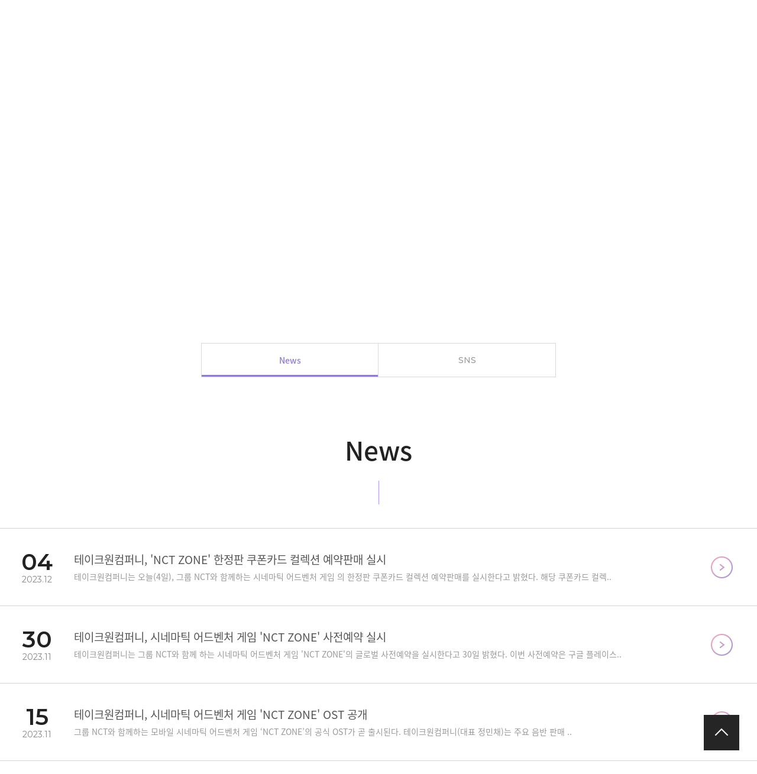

--- FILE ---
content_type: text/html; charset=utf-8
request_url: http://takeonecompany.com/board/board.php?bo_table=notice&section=press&pg=10
body_size: 5881
content:
<!DOCTYPE html>
<html lang="ko">
<head>
  <!-- Global site tag (gtag.js) - Google Analytics -->
  <script async src="https://www.googletagmanager.com/gtag/js?id=UA-180993631-1"></script>
  <script>
    window.dataLayer = window.dataLayer || [];

    function gtag() {
      dataLayer.push(arguments);
    }

    gtag('js', new Date());
    gtag('config', 'UA-180993631-1');
  </script>
    <meta charset="utf-8"/>
    <meta name="viewport"
        content="width=device-width, initial-scale=1.0, maximum-scale=1.0, minimum-scale=1.0, user-scalable=no"/>
    <meta http-equiv="X-UA-Compatible" content="IE=edge,chrome=1"/>
  <title>TAKEONE</title>
    <!--[if lt IE 9]>
  <script src="/js/html5shiv.js"></script>
  <![endif]-->

  <!--웹페이지 검색사이트 검색 로봇의 접근 허용-->
  <meta name="Robots" content="all"/>
  <!--웹 페이지 검색 키워드 작성-->
  <meta name="Keywords" content="테이크원,테이크원컴퍼니, takeonecompany,컨텐츠회사,takeone,문화컨텐츠,시네마틱게임,BTS WORLD,OSMU"/>
  <!--웹 페이지 요약 설명-->
  <meta name="Description" content="게임과 음악, 드라마 등 다양한 콘텐츠 장르의 결합을 통해 새로운 대중문화를 개척해가는 종합 콘텐츠 회사"/>

  <meta name="og:type" content="website"/>
  <meta name="og:title" content="테이크원컴퍼니"/>
  <meta name="og:description" content="게임과 음악, 드라마 등 다양한 콘텐츠 장르의 결합을 통해 새로운 대중문화를 개척해가는 종합 콘텐츠 회사"/>
  <meta name="og:image" content="http://www.takeonecompany.com/og.jpg"/>
  <meta name="og:url" content="http://www.takeonecompany.com/"/>
  <link rel="canonical" href="http://www.takeonecompany.com/"/>

  <meta name="twitter:title" content="테이크원컴퍼니">
  <meta name="twitter:description" content="게임과 음악, 드라마 등 다양한 콘텐츠 장르의 결합을 통해 새로운 대중문화를 개척해가는 종합 콘텐츠 회사">
  <meta name="twitter:url" content="http://www.takeonecompany.com/">
  <meta name="twitter:image" content="http://www.takeonecompany.com/og.jpg">

  <meta name="Author" content="테이크원컴퍼니"/>
  <meta name="Copyright" content="테이크원컴퍼니"/>
  <meta name="publisher" content="테이크원컴퍼니">
  <meta name="reply-to" content=""/>


    <script src="/js/jquery-1.11.3.min.js"></script>  <script src="/js/jquery-migrate-1.2.1.min.js"></script>  <script type="text/javascript" src="/js/jquery.easing.1.3.js"></script>
    <script type="text/javascript" src="/js/slick.min.js"></script>
  <link rel="stylesheet" type="text/css" href="/css/slick.css"/>

    <script type="text/javascript" src="/js/jquery.bxslider.min.js"></script>
  <link rel="stylesheet" type="text/css" href="/css/jquery.bxslider.css"/>

    <link rel="stylesheet" type="text/css" href="/css/common.css"/>
  <link rel="stylesheet" type="text/css" href="/css/style_lang.css" />

      <script src="/js/style.js"></script>
  <link rel="stylesheet" type="text/css" href="/css/style_pc.css" media="screen and (min-width:1280px)"/>
  <link rel="stylesheet" type="text/css" href="/css/style_tablet.css"
        media="screen and (min-width:768px) and (max-width:1279px)"/>
  <link rel="stylesheet" type="text/css" href="/css/style_mobile.css" media="screen and (max-width:767px)"/>
    <script src="//code.jquery.com/ui/1.11.4/jquery-ui.js"></script>
</head>
<body oncontextmenu="return false">
	<span itemscope="" itemtype="http://schema.org/Organization">
    <link itemprop="url" href="http://www.takeonecompany.com/">
    <a itemprop="sameAs" href="https://twitter.com/takeone_company"></a>
    <a itemprop="sameAs" href="https://www.facebook.com/takeonecompanyofficial"></a>
    <a itemprop="sameAs" href="https://www.instagram.com/takeone_company"></a>
    <a itemprop="sameAs" href="https://www.youtube.com/c/TAKEONECOMPANY"></a>
	</span>
  <div id="bg"></div>
  <div id="wrap">
    <ul class="blind">
      <li><a href="#contents">본문 바로가기(Skip Contents)</a></li>
    </ul>
    <!-- header  -->
    <div id="header">
      <div id="menu_bg"></div>
      <div id="menu_bg2"></div>
      <div class="menu_wrap">
        <div class="top_menu">
          <ul>
            <li><a href="/">HOME</a></li>
            <li><a>CONTACT</a></li>
          </ul>
        </div>
        <div class="gnb">
          <h1 class="logo"><a href="/"><img src="/images/common/topbar_main_ci_logo.png" alt="TAKEONE"/></a></h1>
          <div class="menu">
            <ul>
              <li>
                <a href="/company.php" class="font1">COMPANY</a>
                <ul class="subMenu">
                  <li><a href="/company.php?section=company">About Us</a></li>
                  <li><a href="/company.php?section=history">History</a></li>
                  <li><a href="/company.php?section=philosophy">Core Values</a></li>
                  <li><a href="/company.php?section=people">People & Technology</a></li>
                  <li><a href="/company.php?section=ci">CI</a></li>
                  <!-- <li><a href="/board/board.php?bo_table=reference&section=press">IR</a></li> -->
                </ul>
              </li>
              <li>
                <a href="/business.php" class="font1">BUSINESS</a>
                <ul class="subMenu">
                  <li><a href="/business.php?section=company">TAKEONE COMPANY</a></li>
                  <li><a href="/business.php?section=studio">TAKEONE STUDIO</a></li>
                  <li><a href="/business.php?section=eyescream">EYESCREAM STUDIO</a></li>
                  <li><a href="/business.php?section=osmu">OSMU</a></li>
                </ul>
              </li>
              <li>
                <a href="/project.php" class="font1">PROJECT</a>
                <ul class="subMenu">
                  <li><a href="/project.php?section=nctz">Game</a></li>
                  <li><a href="/project.php?section=kvodo">Movie · Drama</a></li>
                  <li><a href="/project.php?section=onestep">Webtoon · Webnovel</a></li>
                  <li><a href="/project.php?section=duda">Character</a></li>
                </ul>
              </li>
              <li>
                <a href="/board/board.php?bo_table=notice" class="font1">MEDIA</a>
                <ul class="subMenu">
                  <li><a href="/board/board.php?bo_table=notice&section=press">News</a></li>
                  <li><a href="/board/board.php?bo_table=notice&section=sns">SNS</a></li>
                </ul>
              </li>
              <li>
                <a href="/recruit.php" class="font1">CAREERS</a>
                <ul class="subMenu">
                  <li><a href="/recruit.php?section=recruit">Our People</a></li>
                  <li><a href="/recruit.php?section=process">How We Hire</a></li>
                  <li><a href="/recruit.php?section=careers">Areas of Work</a></li>
                  <li><a href="/recruit.php?section=talent_pool">Register in Talent Pool</a></li>
                  <li><a href="/recruit.php?section=apply">Apply Now</a></li>
                </ul>
              </li>
            </ul>
          </div>
          <div class="all_nav_wrap">
						<div class="lang_wrap">
							<button type="button" class="btn-lang">
								<!-- <img src="images/common/globe-solid.svg" alt="language"> -->
								<svg id="Layer_1" data-name="Layer 1" xmlns="http://www.w3.org/2000/svg" viewBox="0 0 495.9 496">
									<path
										d="M336.5,160C322,70.7,287.8,8,248,8s-74,62.7-88.5,152ZM152,256a626.79,626.79,0,0,0,3.3,64H340.6a626.79,626.79,0,0,0,3.3-64,626.79,626.79,0,0,0-3.3-64H155.3A626.79,626.79,0,0,0,152,256Zm324.7-96a248.52,248.52,0,0,0-158-141.6c24.4,33.8,41.2,84.7,50,141.6ZM177.2,18.4A248.36,248.36,0,0,0,19.3,160h108c8.7-56.9,25.5-107.8,49.9-141.6ZM487.4,192H372.7c2.1,21,3.3,42.5,3.3,64s-1.2,43-3.3,64H487.3a245.86,245.86,0,0,0,8.6-64,250.16,250.16,0,0,0-8.5-64ZM120,256c0-21.5,1.2-43,3.3-64H8.6a242.44,242.44,0,0,0,0,128H123.2C121.2,299,120,277.5,120,256Zm39.5,96C174,441.3,208.2,504,248,504s74-62.7,88.5-152ZM318.8,493.6A248.76,248.76,0,0,0,476.8,352h-108C360,408.9,343.2,459.8,318.8,493.6ZM19.3,352a248.52,248.52,0,0,0,158,141.6c-24.4-33.8-41.2-84.7-50-141.6Z"
										transform="translate(0 -8)" /></svg>
                    ENG							</button>
							<ul class="lang-list">
                                  <li>
                    <a href="#" class="lang-key" data-value="kr">
                                              KOR                                          </a>
                  </li>
                                  <li>
                    <a href="#" class="lang-key" data-value="en">
                                              <strong>ENG</strong>
                                          </a>
                  </li>
                							</ul>
						</div>
						<div class="all_nav_btn">
							<div class="menu_trigger_wrap">
								<a class="menu-trigger" href="javascript:;" title="전체메뉴">
									<h3 class="blind">전체메뉴</h3>
									<span class="n1"> </span>
									<span class="n2"> </span>
									<span class="n3"> </span>
								</a>
							</div>
						</div>
					</div>
        </div>
        <!-- //gnb -->
      </div>
      <!-- //menu_wrap -->
      <div class="all_menu">
<!--        <div class="all_lang_btn">-->
<!--          <ul>-->
<!--            <li><a href="?lang=kr"><strong>KOR</strong></a></li>-->
<!--            <li><a href="?lang=en">ENG</a></li>-->
<!--          </ul>-->
<!--        </div>-->
        <ul>
          <li>
            <a href="/company.php">COMPANY</a>
            <ul class="all_subMenu">
              <li><a href="/company.php?section=company">About Us</a></li>
              <li><a href="/company.php?section=history">History</a></li>
              <li><a href="/company.php?section=philosophy">Core Values</a></li>
              <li><a href="/company.php?section=people">People & Technology</a></li>
              <li><a href="/company.php?section=ci">CI</a></li>
              <!-- <li><a href="/board/board.php?bo_table=reference&section=press">IR</a></li> -->
            </ul>
          </li>
          <li>
            <a href="/business.php">BUSINESS</a>
            <ul class="all_subMenu">
              <li><a href="/business.php?section=company">TAKEONE COMPANY</a></li>
              <li><a href="/business.php?section=studio">TAKEONE STUDIO</a></li>
              <li><a href="/business.php?section=eyescream">EYESCREAM STUDIO</a></li>
              <li><a href="/business.php?section=osmu" class="font1">OSMU</a></li>
              <li><a href="/business.php?section=co_business">Partnership</a></li>
            </ul>
          </li>
          <li>
            <a href="/project.php">PROJECT</a>
            <ul class="all_subMenu">
              <li><a href="/project.php?section=nctz">Game</a></li>
              <li><a href="/project.php?section=zcc">NFT</a></li>
              <li><a href="/project.php?section=luca">Movie · Drama</a></li>
              <li><a href="/project.php?section=onestep">Webtoon · Webnovel</a></li>
              <li><a href="/project.php?section=qqu">Character</a></li>
            </ul>
          </li>
          <li>
            <a href="/board/board.php?bo_table=notice">MEDIA</a>
            <ul class="all_subMenu">
              <li><a href="/board/board.php?bo_table=notice&section=press">News</a></li>
              <li><a href="/board/board.php?bo_table=notice&section=sns">SNS</a></li>
            </ul>
          </li>
          <li>
            <a href="/recruit.php">CAREERS</a>
            <ul class="all_subMenu">
              <li><a href="/recruit.php?section=recruit">Our People</a></li>
              <li><a href="/recruit.php?section=process">How We Hire</a></li>
              <li><a href="/recruit.php?section=careers">Areas of Work</a></li>
              <li><a href="/recruit.php?section=talent_pool">Register in Talent Pool</a></li>
              <li><a href="/recruit.php?section=apply">Apply Now</a></li>
            </ul>
          </li>
        </ul>
      </div>
      <!-- //all_menu -->
    </div>
    <!-- //header -->

    <div itemscope="" itemtype="http://schema.org/Organization">
      <link itemprop="url" href="http://www.takeonecompany.com">
      <a itemprop="sameAs" href="https://www.facebook.com/takeonecompanyofficial"></a>
      <a itemprop="sameAs" href="https://www.youtube.com/channel/UCzoUWWwuxU92-ZLXSvkHhug"></a>
      <a itemprop="sameAs" href="https://twitter.com/takeone_company"></a>
      <a itemprop="sameAs" href="https://www.instagram.com/takeone_company/"></a>
    </div>

    <div id="contents">
      <div id="container">


<div class="sub_top motion sub4">
	<div class="sub_top_txt">
		<div class="txt_box">
			<div class="sub">
				<img src="/images/page/sub_company4.png" alt="TAKEONE" />
							</div>
			<h2>
				<img src="/images/page/sub_txt4.png" alt="MEDIA" />
							</h2>
		</div>
	</div>
</div>


<div class="sub_tab_wrap">
	<div class="sub_tab">
		
				<ul class="tab4">
			<li class="on"><a href="/board/board.php?bo_table=notice&section=press">News</a></li>
			<li><a class="font1" href="/board/board.php?bo_table=notice&section=sns">SNS</a></li>
		</ul>
				
	</div>
</div>



	
<div class="m00 m41">
  <div class="m41_con">
    <div class="conwrap">
      <div class="ank">
        <div class="section section1" id="press">
          <div class="title motion">
            <h3>
                              News                          </h3>
          </div>
          <div class="con motion">
            <table cellpadding="0" cellspacing="0">
                              <tr>
                  <td class="date">
                    <div class="day">04</div>
                    <div class="ym">2023.12</div>
                  </td>
                  <td class="sbjarea">
                    <a href="board.php?bo_table=notice&pg=10&idx=144&section=press">
                      <div class="sbj">테이크원컴퍼니, 'NCT ZONE' 한정판 쿠폰카드 컬렉션 예약판매 실시</div>
                      <p>



테이크원컴퍼니는 오늘(4일), 그룹 NCT와 함께하는 시네마틱 어드벤처 게임 의 한정판 쿠폰카드 컬렉션 예약판매를 실시한다고 밝혔다.



해당 쿠폰카드 컬렉..</p>
                    </a>
                  </td>
                  <td class="more">
                    <a href="board.php?bo_table=notice&pg=10&idx=144&section=press">더보기</a>
                  </td>
                </tr>
                              <tr>
                  <td class="date">
                    <div class="day">30</div>
                    <div class="ym">2023.11</div>
                  </td>
                  <td class="sbjarea">
                    <a href="board.php?bo_table=notice&pg=10&idx=143&section=press">
                      <div class="sbj">테이크원컴퍼니, 시네마틱 어드벤처 게임 'NCT ZONE' 사전예약 실시</div>
                      <p>



테이크원컴퍼니는 그룹 NCT와 함께 하는 시네마틱 어드벤처 게임 'NCT ZONE'의 글로벌 사전예약을 실시한다고 30일 밝혔다.

이번 사전예약은 구글 플레이스..</p>
                    </a>
                  </td>
                  <td class="more">
                    <a href="board.php?bo_table=notice&pg=10&idx=143&section=press">더보기</a>
                  </td>
                </tr>
                              <tr>
                  <td class="date">
                    <div class="day">15</div>
                    <div class="ym">2023.11</div>
                  </td>
                  <td class="sbjarea">
                    <a href="board.php?bo_table=notice&pg=10&idx=142&section=press">
                      <div class="sbj">테이크원컴퍼니, 시네마틱 어드벤처 게임 'NCT ZONE' OST 공개</div>
                      <p>



그룹 NCT와 함께하는 모바일 시네마틱 어드벤처 게임 ‘NCT ZONE’의 공식 OST가 곧 출시된다.



테이크원컴퍼니(대표 정민채)는 주요 음반 판매 ..</p>
                    </a>
                  </td>
                  <td class="more">
                    <a href="board.php?bo_table=notice&pg=10&idx=142&section=press">더보기</a>
                  </td>
                </tr>
                              <tr>
                  <td class="date">
                    <div class="day">06</div>
                    <div class="ym">2023.11</div>
                  </td>
                  <td class="sbjarea">
                    <a href="board.php?bo_table=notice&pg=10&idx=141&section=press">
                      <div class="sbj">테이크원컴퍼니, 시네마틱 어드벤처 게임 'NCT ZONE' 공개</div>
                      <p>
테이크원컴퍼니 아이돌 그룹 NCT와 함께하는 시네마틱 어드벤처 게임 'NCT ZONE' 프로젝트를 6일 정식 공개했다.NCT ZONE은 게임만을 위해 촬영한 독점 실사 영상과 ..</p>
                    </a>
                  </td>
                  <td class="more">
                    <a href="board.php?bo_table=notice&pg=10&idx=141&section=press">더보기</a>
                  </td>
                </tr>
                              <tr>
                  <td class="date">
                    <div class="day">16</div>
                    <div class="ym">2023.06</div>
                  </td>
                  <td class="sbjarea">
                    <a href="board.php?bo_table=notice&pg=10&idx=140&section=press">
                      <div class="sbj">블랙핑크 첫 모바일 게임, 대규모 업데이트...바뀐 점은</div>
                      <p>YG엔터테인먼트 걸그룹 블랙핑크 첫 공식 모바일게임이 첫 대규모 업데이트를 진행했다.16일 국내 아이돌 게임 제작사 테이크원컴퍼니에 따르면 육성 퍼즐 SNG ‘블랙핑크 더 게임’이..</p>
                    </a>
                  </td>
                  <td class="more">
                    <a href="board.php?bo_table=notice&pg=10&idx=140&section=press">더보기</a>
                  </td>
                </tr>
              
            </table>
            <div class="paging">
              <a href="/board/board.php?bo_table=notice&section=press&pg=1"><img src="/images/common/page_begin.gif" alt="" /></a> <a href="/board/board.php?bo_table=notice&section=press&pg=5"><img src="/images/common/page_prev.gif" alt="" /></a> <a href="/board/board.php?bo_table=notice&section=press&pg=6" >6</a> <a href="/board/board.php?bo_table=notice&section=press&pg=7" >7</a> <a href="/board/board.php?bo_table=notice&section=press&pg=8" >8</a> <a href="/board/board.php?bo_table=notice&section=press&pg=9" >9</a> <strong>10</strong>  <a href="/board/board.php?bo_table=notice&section=press&pg=11"><img src="/images/common/page_next.gif" alt="" /></a> <a href="/board/board.php?bo_table=notice&section=press&pg=32"><img src="/images/common/page_end.gif" alt="" /></a> 
            </div>
          </div>
        </div>
      </div>
      <!-- //section1 -->


      <div class="ank">
        <div class="section section2" id="sns">
          <div class="title motion">
            <h3 class="font1">SNS</h3>
          </div>
          <div class="con motion">

            <div class="sns_btns">
              <ul>
                <li><a href="http://twitter.com/takeone_company" target="_blank"><img
                      src="/images/page/x_logo.png" alt="트위터"/></a></li>
                <li><a href="https://blog.naver.com/takeone2019" target="_blank"><img
                      src="/images/page/naverblog_logo.png" alt="블로그"/></a></li>
                <li><a href="http://www.instagram.com/takeone_company/" target="_blank"><img
                      src="/images/page/instar_logo.png" alt="인스타그램"/></a></li>
                <li><a href="http://www.youtube.com/c/TAKEONECOMPANY" target="_blank"><img
                      src="/images/page/youtube_logo.png" alt="유튜브"/></a></li>
              </ul>
            </div>
            <!-- <div class="bbs_sns">
              <ul id="instafeed">
              </ul>
              <a class="bbs_sns_more">더보기</a>
            </div> -->
          </div>
        </div>
      </div>
      <!-- //section2 -->
    </div>
  </div>
</div>

<script type="text/javascript" src="/js/instafeed.min.js"></script> <!-- js 파일 로드 -->
<script type="text/javascript">

  var userFeed = new Instafeed({
    get: 'user',
    userId: 17841410481647436,
    resolution: "standard_resolution",
    sortBy: "most-recent",
    limit: 8,
    template: '<li><a href="{{link}}" target="_blank"><div class="thumb" style="background:url({{image}}) no-repeat center; background-size:cover;"><img src="/images/page/sns_dummy.png" width="100%" height="auto"/></div><div class="onlayer"><div class="bgarea"></div><div class="align"><div class="ico"><img src="/images/page/bbs_sns_good.png" alt="" /></div><div class="good">{{likes}}</div></div></div></a></li>',
    // {{link}} : 게시물 링크, {{image}} : 사진 url, {{caption}} : 게시물 텍스트
    accessToken: 'IGQVJWanhEMlI3WTA3VHZAzQUZAqc3ZAQVlNRNklPV2lqNnVBRkR3ZAlBZAbUlwbWEyT3I3dFNUeHV5YUNuWUMwM29DckdCMi0tSWs4QTVzbXk2cFZAwZAFFXQjgwOC1Wb0dOMk4zQlVMZAjY5VDhHelAzN0FlRgZDZD'
  });


  userFeed.run();


  // call feed.next() on button click
  $('.bbs_sns_more').on('click', function () {
    userFeed.next();
  });

  // run the feed
  userFeed.run();
</script>


</div><!--//container-->
</div><!--//contents -->

<div id="footer">
	<a class="btn_top"><img src="/images/common/btn_top.gif" alt="Back to Top" /></a>
	<div class="footer_con">
		<h1><a href="/"><img src="/images/common/footer_ci.png" alt="TAKEONE" /></a></h1>
		<div class="info">
			<ul class="contactus">
				<li class="font1"><a href="https://takeonecompany.com/link/views/terms/ko/BPRIVTGGMYIFH"><strong style="text-decoration: underline;">Privacy Policy</strong></a></li>
			</ul>
			<ul class="contactus">
				<li class="font1"><a href="/contact.php"><strong>Contact us</strong></a></li>
			</ul>
			<ul>
				<li class="font1">COMPANY</li>
				<li class="font1"><a href="mailto:takeone@takeone.co.kr">takeone@takeone.co.kr</a></li>
				<li>+82(0)2-6959-6108</li>
				<li>5th, 6th, 7th, 9th floor, 327 Bongeunsa-ro, Gangnam-gu, Seoul, Republic of Korea</li>
			</ul>
			<ul>
			<li class="font1">STUDIO</li>
				<li class="font1"><a href="mailto:takeone@takeone.co.kr">takeone@takeone.co.kr</a></li>
				<li>+82(0)2-546-6110</li>
				<li>14, Bongeunsa-ro 55-gil, Gangnam-gu, Seoul, Republic of Korea</li>
			</ul>
			<div class="copyright font1">Copyright 2021 ⒸTAKEONE Corporation. All Rights Reserved.</div>
		</div>
		<div class="sns_wrap">
			<a href="http://twitter.com/takeone_company" target="_blank"><img src="/images/common/sns_ico04.png" alt="Twitter" /></a>
			<a href="https://blog.naver.com/takeone2019" target="_blank"><img src="/images/common/sns_ico05.png" alt="Facebook" /></a>
			<a href="http://www.instagram.com/takeone_company/" target="_blank"><img src="/images/common/sns_ico03.png" alt="Instagram" /></a>
			<a href="http://www.youtube.com/c/TAKEONECOMPANY" target="_blank"><img src="/images/common/sns_ico01.png" alt="Youtube" /></a>
		</div>
	</div>
</div>
<!--//footer-->
</div><!--//wrap-->
<div id="p_video_bg"></div>
<div id="p_video_box"></div>

<script type="text/javascript" src="//wcs.naver.net/wcslog.js"></script>
<script type="text/javascript">
if(!wcs_add) var wcs_add = {};
wcs_add["wa"] = "ff6db8a3b38ff8";
if(window.wcs) {
wcs_do();
}
</script>
</body>

<script src="/js/common.js"></script>
</html>

--- FILE ---
content_type: text/css
request_url: http://takeonecompany.com/css/common.css
body_size: 1126
content:
@charset "utf-8";

@import url(//fonts.googleapis.com/earlyaccess/notosanskr.css);
@import url('https://fonts.googleapis.com/css?family=Montserrat:400,500,600,700');


@font-face{
   font-family:"Noto Sans KR";
   font-style:normal;
   font-weight:300;
   src:url(//fonts.gstatic.com/ea/notosanskr/v2/NotoSansKR-Light.woff2) format('woff2'),
		url(//fonts.gstatic.com/ea/notosanskr/v2/NotoSansKR-Light.woff) format('woff'),
		url(//fonts.gstatic.com/ea/notosanskr/v2/NotoSansKR-Light.otf) format('opentype');
}
@font-face{
   font-family:"Noto Sans KR";
   font-style:normal;
   font-weight:400;
   src:url(//fonts.gstatic.com/ea/notosanskr/v2/NotoSansKR-Regular.woff2) format('woff2'),
		url(//fonts.gstatic.com/ea/notosanskr/v2/NotoSansKR-Regular.woff) format('woff'),
		url(//fonts.gstatic.com/ea/notosanskr/v2/NotoSansKR-Regular.otf) format('opentype');
}
@font-face{
   font-family:"Noto Sans KR";
   font-style:normal;
   font-weight:500;
   src:url(//fonts.gstatic.com/ea/notosanskr/v2/NotoSansKR-Medium.woff2) format('woff2'),
		url(//fonts.gstatic.com/ea/notosanskr/v2/NotoSansKR-Medium.woff) format('woff'),
		url(//fonts.gstatic.com/ea/notosanskr/v2/NotoSansKR-Medium.otf) format('opentype');
}
@font-face{
   font-family:"Noto Sans KR";
   font-style:normal;
   font-weight:600;
   src:url(//fonts.gstatic.com/ea/notosanskr/v2/NotoSansKR-Bold.woff2) format('woff2'),
		url(//fonts.gstatic.com/ea/notosanskr/v2/NotoSansKR-Bold.woff) format('woff'),
		url(//fonts.gstatic.com/ea/notosanskr/v2/NotoSansKR-Bold.otf) format('opentype');
}


*{margin:0;padding:0}
html,body{width:100%;height:100%}
html{overflow-y:scroll; font-family:"Noto Sans KR", "돋움", dotum, sans-serif;}
body{*word-break:break-all;-ms-word-break:break-all; font-family:"Noto Sans KR", "돋움", dotum,sans-serif;}
body,h1,h2,h3,h4,h5,h6,th,td,input,textarea,select,option{color:#555;font-family:"Noto Sans KR", "돋움", dotum, sans-serif;font-size:13px;font-weight:400}
img,fieldset,iframe{border:0 none}
ul,ol,li{list-style:none}
em,address{font-style:normal}
img,input,select,textarea{vertical-align:middle}
a{color:#555;text-decoration:none;cursor:pointer}
button,label{cursor:pointer;_cursor /**/:hand}
button *{position:relative}
button img{left:-3px;*left:auto}
textarea{overflow:auto}
html:first-child select{height:20px;padding-right:6px}
option{padding-right:6px}
.input_text, textarea{*margin:-1px 0;padding-right:1px}
.input_check, .input_radio{width:13px;height:13px}
.blind, legend, caption{text-indent:-9999px;font-size:0;line-height:0;overflow:hidden}
hr{display:none}
legend{*width:0}
:root legend{margin-top:-1px;font-size:0;line-height:0}
caption{*line-height:0}
/*.clear {clear:both;}*/
.clear:after {
	clear:both;
	content: "";
	display:block;
}
#bg{
	position:fixed;
	left:0;
	top:0;
	width:100%;
	height:100%;
	background:rgba(0,0,0,0.7);
	display:none;
	z-index:1001;
	}
.font1{font-family:"Montserrat";font-weight:500;}


/* popup */
.pop_today_close{padding:1px 7px 3px 7px;color:#ffffff;background:#303030;vertical-align:middle;border:0px;}
.pop_close{padding:1px 7px 3px 7px;color:#ffffff;background:#303030;vertical-align:middle;border:0px;}
.msg_sound_only, .sound_only {display:inline-block !important;position:absolute;top:0;left:0;margin:0 !important;padding:0 !important;font-size:0;line-height:0;border:0 !important;overflow:hidden !important}

/*로딩 이미지*/
#loading_img{text-align:center;display:none;width:100%;margin:10px 0px 10px 0px;}

--- FILE ---
content_type: text/css
request_url: http://takeonecompany.com/css/style_lang.css
body_size: 774
content:

/********** en **********/


/*** company ***/
.m11.en .conwrap .section2 .history dd ul li .month {width: 23.5px; text-align: center;}

/*** buisness ***/
.m21 .section6 .con2.in-view .list.en > div p {padding: 0 12px;}

/*** projuct ***/
.m31.en .title h3 .sub_tit {font-weight: normal; margin-top: 8px;}

.m31.en .con .infoarea dl dd {vertical-align: middle;}
.m31.en .con .infoarea dl dt:before {top: 50% !important; transform: translateY(-50%); margin-top: 1px; background-position: center center;}

.m31.en .section1 .con1 .toparea .info .dl_wrap dl dd {vertical-align: middle; font-size: 15px;}

.m31.en .section1 .con1 .toparea .info .dl_wrap dl dt {padding: 12px 0 12px 37px; vertical-align: middle; font-size: 15px;}
.m31.en .section1 .con1 .toparea .info .dl_wrap dl dt:before {top: 50%; left: 10px; transform: translateY(-50%);}

.m31.en .section1 .con1 .toparea .info .dl_wrap dl dt.ico1:before {left: 10px; top: 50%;}
.m31.en .section1 .con1 .toparea .info .dl_wrap dl dt.ico2:before {top: 50%;}
.m31.en .section1 .con1 .toparea .info .dl_wrap dl dt.ico3:before {top: 50%;}
.m31.en .section1 .con1 .toparea .info .dl_wrap dl dt.ico4:before {top: 50%;}

.m31.en .section1 .con1 .toparea .info .dl_wrap dl dt.ico1:before {margin-top: 2px;}
.m31.en .section1 .con1 .toparea .info .dl_wrap dl dt.ico5:before {margin-top: 1px; top: 50%;}

/* .m31.en .con .infoarea dl dt:before {left: 18px;} */

.m31.en .section2.luca .con .info .dl_wrap dl dt {padding: 0 0 0 35px;}
.m31.en .section2.luca .con .info .dl_wrap dl dt:before {left: 10px;}

.m31.en .section2#kvodo .con .info .dl_wrap dl dt {padding: 0 0 0 35px;}
.m31.en .section2#kvodo .con .info .dl_wrap dl dt:before {left: 10px;}
.m31.en .section2#kvodo .con .info .dl_wrap dl dt.ico5:before {top: 51px;}

.m51.en .conwrap .section2 .con ol {display: flex; align-items: stretch;}
.m51.en .conwrap .section2 .con.in-view ol li .recruit_con {height: 100%;}
.m51.en .conwrap .section2 .con.in-view ol li:nth-child(3) .recruit_con {padding: 48px 0;}



@media screen and (min-width: 768px) and (max-width: 1279px) {

    .m31.en .con .infoarea dl dt:before {transform: translate(-50%, -50%); margin-top: 1px; background-position: center center;}

    .m51.en .conwrap .section2 .con.in-view ol li:nth-child(3) .recruit_con {padding: 48px 0;}
    .m51.en .conwrap .section2 .con.in-view ol li:nth-child(3) .recruit_con {padding: 48px 0;}
    
}

@media screen and (max-width: 1024px) {
    .m31.en .section2.luca .con .info .dl_wrap dl dt:before {left: 17px;}

    .m31.en .section2#kvodo .con .info .dl_wrap dl dt:before {left: 10px;}
    .m31.en .section2#kvodo .con .info .dl_wrap dl dt.ico5:before {top: 40%;}
}

@media screen and (max-width: 767px) {
    /* .m31.en .title h3 .sub_tit {padding: 0 5px;} */
    .m31.en .con .infoarea dl dt {padding-top: 0;}
    .m31.en .con .infoarea dl dt:before {left: 10px;}
    .m31.en .section1 .con1 .toparea .info .dl_wrap dl dt {padding-left: 32px; font-size: 13px;}

    .m31.en .section2.luca .con .info .dl_wrap dl dt {padding: 0 0 0 30px;}
    .m31.en .section2.luca .con .info .dl_wrap dl dt:before {left: 10px;}

    .m31.en .section2#kvodo .con .info .dl_wrap dl dt {padding: 0 0 0 30px; vertical-align: middle;}
    .m31.en .section2#kvodo .con .info .dl_wrap dl dt.ico5:before {top: 45%;}
    
    .m31.en .section1 .con1 .toparea .info .dl_wrap dl dd {font-size: 13px;}

    .m51.en .conwrap .section2 .con ol {display: block;}
    .m51.en .conwrap .section2 .con.in-view ol li:nth-child(3) .recruit_con {padding: 22px 0; height: 167px;}
}

--- FILE ---
content_type: text/css
request_url: http://takeonecompany.com/css/style_pc.css
body_size: 13940
content:
@charset "utf-8";


.pcbr {
    display: block;
}

.ptbr {
    display: block;
}

.tbbr {
    display: none;
}

.tmbr {
    display: none;
}

.mbbr {
    display: none;
}


#wrap, #container {
    width: 100%;
    position: relative;
}

#contents {
    position: relative;
}

/* header */
#header {
    width: 100%;
    position: absolute;
    top: 0;
    left: 0;
    box-sizing: border-box;
    transition: all 0.3s;
}

#header .menu_wrap {
    padding-top: 5px;
    padding-bottom: 30px;
    position: relative;
}

#header .top_menu {
    border-bottom: 1px solid rgba(255, 255, 255, 0.3);
    text-align: right;
    padding: 12px 0;
    position: relative;
    z-index: 100;
    display: none;
}

#header .top_menu ul {
    font-size: 0;
    max-width: 1400px;
    width: 100%;
    margin: 0 auto;
}

#header .top_menu ul li {
    display: inline-block;
    position: relative;
}

#header .top_menu ul li:first-child:after {
    content: "";
    display: inline-block;
    width: 1px;
    height: 7px;
    background: rgba(255, 255, 255, 0.3);
    margin: 0 10px;
}

#header .top_menu ul li a {
    font-family: "Montserrat";
    font-size: 11px;
    color: rgba(255, 255, 255, 0.6);
}

#header .gnb {
    max-width: 1400px;
    width: 100%;
    margin: 22px auto;
    position: relative;
}

#header .gnb .logo {
    display: inline-block;
    position: absolute;
    top: 0;
    left: 0;
    z-index: 101;
}

#header .gnb .menu {
    position: relative;
    z-index: 100;
}

#header .gnb .menu > ul {
    text-align: center;
}

/* #header .gnb .menu > ul > li {display:inline-block;} */
#header .gnb .menu > ul > li {
    display: inline-block;
    position: relative;
}

#header .gnb .menu > ul > li:after {
    content: "";
    display: inline-block;
    width: 1px;
    height: 10px;
    background: rgba(255, 255, 255, 0.3);
}

#header .gnb .menu > ul > li:nth-child(5):after {
    display: none;
}

#header .gnb .menu > ul > li > a {
    font-size: 15pt;
    color: rgba(255, 255, 255, 0.8);
    font-family: "MONTSERRAT-REGULAR";
    padding: 10px 25px;
    font-weight: normal;
}

/* #header .gnb .menu > ul > li > .subMenu {
	position:absolute; top:30px; left:0; padding:20px; z-index:2;
	width:100%; display:none; box-sizing:border-box;
	} */
#header .gnb .menu > ul > li > .subMenu {
    position: absolute;
    top: 58px;
    left: 0;
    padding: 20px 10px;
    z-index: 2;
    min-width: 700px;
    display: none;
    box-sizing: border-box;
    text-align: left;
}

#header .gnb .menu > ul > li:nth-child(3) > .subMenu {
    text-align: center;
    left: 50%;
    transform: translateX(-50%);
}

#header .gnb .menu > ul > li:nth-child(5) > .subMenu {
    right: 0;
    left: auto;
    text-align: right;
}

#header .gnb .menu > ul > li > .subMenu > li {
    display: inline-block;
    padding: 0 15px;
}

#header .gnb .menu > ul > li > .subMenu > li > a {
    font-size: 14px;
    color: rgba(255, 255, 255, 0.5);
    padding-bottom: 5px;
    font-family: "Montserrat", "Noto Sans KR";
    display: inline-block;
}

#header .gnb .menu > ul > li > .subMenu > li > a:hover {
    border-bottom: 1px solid rgba(255, 255, 255, 0.95);
}


/* 다국어 버튼 */
/* #header .gnb .lang_btn {
    position: absolute;
    top: 0;
    right: 10px;
    width: 200px;
    height: 18px;
    box-sizing: border-box;
    background: none;
    z-index: 501;
    cursor: pointer;
    display: inline-block;
}

#header .gnb .lang_btn > ul {
    text-align: center;
}

#header .gnb .lang_btn > ul > li {
    display: inline-block;
    position: relative;
}

#header .gnb .lang_btn > ul > li:after {
    content: "";
    display: inline-block;
    width: 1px;
    height: 10px;
    background: rgba(255, 255, 255, 0.3);
}

#header .gnb .lang_btn > ul > li:last-child:after {
    display: none;
}

#header .gnb .lang_btn > ul > li > a {
    font-family: "Montserrat";
    font-size: 12px;
    color: rgba(255, 255, 255, 0.8);
    padding: 10px 10px;
} */

.all_nav_wrap {
    position: absolute;
    right: 0;
    top: 0;
}

.lang_wrap {
    position: relative;
    top: 0;
    right: 60px;
    box-sizing: border-box;
    background: none;
    z-index: 501;
    font-family: "Montserrat";
    font-size: 12px;
}

.lang_wrap.on .btn-lang {
    color: #000000;
}

.lang_wrap.on .btn-lang svg {
    fill: #000000;
}

.lang_wrap.on .btn-lang:before {
    border-top-color: #000000;
}

.lang_wrap.on .lang-list {
    background: rgba(0, 0, 0, .82);
    box-shadow: none;
}

.lang_wrap.on .lang-list li a {
    color: rgba(255, 255, 255, 0.8);
}

.lang_wrap .btn-lang {
    background: none;
    border: none;
    outline: none;
    color: rgba(255, 255, 255, 0.8);
    position: relative;
    padding: 5px 18px 5px 5px;
    display: flex;
    align-items: center;
    transition: all 0.3s;
    font-family: "Montserrat";
    font-size: 12px;
}

.lang_wrap .btn-lang svg {
    width: 13px;
    position: unset;
    margin-right: 5px;
    fill: #fff;
    transition: all 0.3s;
}

.lang_wrap .btn-lang:before {
    position: absolute;
    content: '';
    right: 0;
    top: 50%;
    transform: translateY(-50%);
    transition: all 0.3s;
    border-top: 6px solid rgba(255, 255, 255, 0.8);
    border-left: 4px solid transparent;
    border-right: 4px solid transparent;
}

.lang_wrap .btn-lang.active:before {
    transform: translateY(-50%) rotateZ(180deg);
}

.lang_wrap .lang-list {
    position: absolute;
    left: 0;
    width: 100%;
    padding: 7px 0;
    top: 27px;
    background: rgba(255, 255, 255, .9);
    box-shadow: 0px 0px 3px 0px rgba(0, 0, 0, .4);
    border-radius: 3px;
    text-align: center;
    display: none;
}

.lang_wrap .lang-list li {
    margin: 7px 0;
}

.lang_wrap .lang-list li a {
    display: block;
}

.lang_wrap .lang-list li a:hover {
    text-decoration: underline;
}


/* 햄버거 버튼 */
.all_nav_btn {
    position: absolute;
    top: 4px;
    right: 0;
    width: 36px;
    height: 18px;
    box-sizing: border-box;
    background: none;
    z-index: 501;
    cursor: pointer;
}

.menu_trigger_wrap {
    width: 100%;
    height: 100%;
}

.menu-trigger,
.menu-trigger span {
    display: inline-block;
    box-sizing: border-box;
    cursor: pointer
}

.menu-trigger span {
    position: absolute;
    width: 100%;
    height: 2px;
    background-color: #fff;
}

.menu-trigger.active span {
    background: #fff;
}

.menu-trigger span.n1 {
    top: 0px;
    left: 0;
}

.menu-trigger.active span.n1 {
    top: 4px;
}

.menu-trigger span.n2 {
    top: 8px;
    right: 0;
    width: 25px;
}

.menu-trigger span.n3 {
    bottom: 0px;
    left: 0;
}

#header.on .menu-trigger span {
    background: #000000;
}


/* 라인이 하나로 합쳐졌다가 엑스자 만들기 */
.menu-trigger span.n1 {
    animation: menu-bar01 .75s forwards;
}

@keyframes menu-bar01 {
    0% {
        transform: translateY(8.5px) rotate(45deg);
    }
    50% {
        transform: translateY(8.5px) rotate(0);
    }
    100% {
        transform: translateY(0) rotate(0);
    }
}

.menu-trigger span.n2 {
    transition: all .25s;
    opacity: 1;
}

.menu-trigger span.n3 {
    animation: menu-bar02 .75s forwards;
}

@keyframes menu-bar02 {
    0% {
        transform: translateY(-9px) rotate(-45deg);
    }
    50% {
        transform: translateY(-9px) rotate(0);
    }
    100% {
        transform: translateY(0) rotate(0);
    }
}

.menu-trigger.active span.n1 {
    animation: active-menu-bar01 0.75s forwards;
}

@keyframes active-menu-bar01 {
    0% {
        transform: translateY(0) rotate(0);
    }
    50% {
        transform: translateY(2px) rotate(0);
    }
    100% {
        transform: translateY(7px) rotate(45deg);
    }
}

.menu-trigger.active span.n2 {
    opacity: 0;
}

.menu-trigger.active span.n3 {
    animation: active-menu-bar03 .75s forwards;
    width: 100%;
}

@keyframes active-menu-bar03 {
    0% {
        transform: translateY(0) rotate(0);
    }
    50% {
        transform: translateY(-5px) rotate(0);
    }
    100% {
        transform: translateY(-5px) rotate(-45deg);
    }
}

.all_menu {
    display: none;
    width: 100%;
    position: absolute;
    top: 0;
    left: 0;
    right: 0;
    background: rgba(255, 255, 255, 0.95);
    padding-top: 165px;
    padding-bottom: 135px;
    z-index: 100;
}

.all_menu > ul {
    max-width: 1400px;
    width: 100%;
    margin: 0 auto;
}

.all_menu > ul:after {
    content: "";
    display: block;
    clear: both;
}

.all_menu > ul > li {
    display: inline-block;
    padding: 50px 0 30px;
    float: left;
    width: 20%;
    text-align: left;
    border-left: 1px solid #cdcece;
    box-sizing: border-box;
    padding-left: 40px;
    min-height: 350px;
}

.all_menu > ul > li:last-child {
    border-right: 1px solid #cdcece;
}

.all_menu > ul > li > a {
    font-family: "Montserrat";
    font-weight: 600;
    font-size: 24px;
    letter-spacing: -0.1px;
    color: #000000;
    display: block;
}

.all_menu > ul > li > a:after {
    content: "";
    display: block;
    width: 26px;
    height: 2px;
    background: #000000;
    margin: 13px 0 30px;
}

.all_menu > ul > li > .all_subMenu > li {
    margin-bottom: 10px;
}

.all_menu > ul > li > .all_subMenu > li:last-child {
    margin-bottom: 0;
}

.all_menu > ul > li > .all_subMenu > li > a {
    display: block;
    font-size: 16px;
    letter-spacing: -0.25px;
    color: #777777;
}

.all_menu > ul > li > .all_subMenu > li:hover > a {
    color: #fb256c;
}

/* 다국어 버튼 */
.all_menu .all_lang_btn {
    position: absolute;
    top: 0;
    right: 10px;
    width: 200px;
    height: 18px;
    margin-top: 35px;
    box-sizing: border-box;
    background: none;
    z-index: 501;
    cursor: pointer;
    display: inline-block;
}

.all_menu .all_lang_btn > ul {
    text-align: center;
}

.all_menu .all_lang_btn > ul > li {
    display: inline-block;
    position: relative;
}

.all_menu .all_lang_btn > ul > li:after {
    content: "";
    display: inline-block;
    width: 1px;
    height: 10px;
    background: #cdcece;
}

.all_menu .all_lang_btn > ul > li:last-child:after {
    display: none;
}

.all_menu .all_lang_btn > ul > li > a {
    font-family: "Montserrat";
    font-size: 12px;
    color: #777777;
    padding: 10px 10px;
}

#menu_bg {
    position: absolute;
    left: 0;
    top: 0;
    width: 100%;
    height: 84px;
    background: rgba(17, 17, 17, 0.7);
    display: block;
    z-index: 100;
}

#menu_bg2 {
    position: absolute;
    left: 0;
    top: 84px;
    width: 100%;
    height: 65px;
    background: rgba(17, 17, 17, 0.4);
    display: none;
    z-index: 100;
}

#bg {
    position: fixed;
    left: 0;
    top: 0;
    width: 100%;
    height: 100%;
    background: rgba(17, 17, 17, 0.7);
    display: none;
    z-index: 100;
}


/* pager */
.m00 .pager {
    margin: 50px 0 0px;
}

.m00 .pager ul {
    text-align: center;
    font-size: 0;
}

.m00 .pager ul li {
    display: inline-block;
    width: 38px;
    height: 38px;
    font-size: 16px;
    line-height: 38px;
    border: 1px solid #c9c9c9;
}

.m00 .pager ul li a {
    display: inline-block;
}

.m00 .pager ul li.prev {
    margin-right: 28px;
}

.m00 .pager ul li.next {
    margin-right: 3px;
    margin-left: 26px;
}

.m00 .pager ul li.num {
    margin-right: 2px;
}

.m00 .pager ul li.num a {
    color: rgba(0, 0, 0, 0.5);
    display: inline-block;
    width: 100%;
    height: 100%;
}

.m00 .pager ul li.num.on {
    border: 1px solid #272b69;
}

.m00 .pager ul li.num.on a {
    color: #272b69;
}


/* footer */
.btn_top {
    display: none;
    position: fixed;
    right: 30px;
    bottom: 30px;
    z-index: 10;
}

.btn_top.fixed {
    position: absolute;
    bottom: auto;
    top: -30px;
}

#footer {
    width: 100%;
    position: relative;
    background: #4e4e4e;
    padding: 50px 0 70px;
}

#footer .footer_con {
    max-width: 1400px;
    width: 100%;
    overflow: hidden;
    margin: 0 auto;
    position: relative;
}

#footer .footer_con h1 {
    display: inline-block;
    float: left;
    margin-right: 40px;
}

#footer .footer_con .info {
    float: left;
}

#footer .footer_con .info ul {
    overflow: hidden;
    display: block;
    margin-bottom: 5px;
}

#footer .footer_con .info ul:first-child {
    margin-bottom: 7px;
}

#footer .footer_con .info ul li,
#footer .footer_con .info ul li a {
    float: left;
    font-size: 14px;
    letter-spacing: -0.3px;
    font-weight: 300;
    color: rgba(255, 255, 255, 0.7);
}

#footer .footer_con .info ul li {
    line-height: 100%;
    margin-bottom: 5px;
}

#footer .footer_con .info ul li strong {
    font-weight: 600;
}

#footer .footer_con .info ul li:after {
    content: "";
    display: inline-block;
    width: 1px;
    height: 9px;
    background: rgba(255, 255, 255, 0.3);
    margin: 0 8px;
}

#footer .footer_con .info ul li:last-child:after {
    display: none;
}

#footer .footer_con .info .address {
    font-size: 14px;
    letter-spacing: -0.3px;
    color: rgba(255, 255, 255, 0.7);
    margin-bottom: 20px;
}

#footer .footer_con .info .copyright {
    margin-top: 10px;
    font-family: "Montserrat";
    font-size: 13px;
    letter-spacing: -0.3px;
    color: rgba(255, 255, 255, 0.3);
}

#footer .footer_con .sns_wrap {
    position: absolute;
    top: 0;
    right: 0;
}

#footer .footer_con .sns_wrap a {
    display: inline-block;
}


/* sub_top */
.sub_top {
    width: 100%;
    height: 540px;
    position: relative;
    margin-bottom: 40px;
}

.sub_top.sub1 {
    background: url("/images/page/sub1.jpg") no-repeat center;
    background-size: cover;
}

.sub_top.sub2 {
    background: url("/images/page/sub2.jpg") no-repeat center;
    background-size: cover;
}

.sub_top.sub3 {
    background: url("/images/page/sub3.jpg") no-repeat center;
    background-size: cover;
}

.sub_top.sub4 {
    background: url("/images/page/sub4.jpg") no-repeat center;
    background-size: cover;
}

.sub_top.sub5 {
    background: url("/images/page/sub5.jpg") no-repeat center;
    background-size: cover;
}

.sub_top .sub_top_txt {
    width: 100%;
    position: absolute;
    top: 50%;
    left: 0;
    transform: translateY(-35%);
    text-align: center;
}

.sub_top .sub_top_txt .txt_box {
    box-sizing: border-box;
    display: inline-block;
    transition: all 0.8s;
    opacity: 0;
    width: 300px;
    height: 300px;
    position: relative;
    padding-top: 90px;
    /*border-style:solid; opacity:0; border-image-slice:1; border-image-width:0;*/
}

.sub_top.sub1 .sub_top_txt .txt_box {
    /*border-image:linear-gradient(to bottom right, #c6c6ac 0%, #7e82bd 80%, #aa77b4 100%);*/
    background: url("/images/page/sub1_top_txt.png") no-repeat center;
    background-size: 100%;
}

.sub_top.sub2 .sub_top_txt .txt_box {
    /* border-image:linear-gradient(to bottom right, #f5d07f 0%, #afbda0 30%, #4fa4cd 100%); */
    background: url("/images/page/sub2_top_txt.png") no-repeat center;
    background-size: 100%;
}

.sub_top.sub3 .sub_top_txt .txt_box {
    /* border-image:linear-gradient(to bottom right, #fe9869 0%, #8e9063 30%, #20885d 100%); */
    background: url("/images/page/sub3_top_txt.png") no-repeat center;
    background-size: 100%;
}

.sub_top.sub4 .sub_top_txt .txt_box {
    /* border-image:linear-gradient(to bottom right, #f9dcad 0%, #aeb58a 30%, #75976f 100%); */
    background: url("/images/page/sub4_top_txt.png") no-repeat center;
    background-size: 100%;
}

.sub_top.sub5 .sub_top_txt .txt_box {
    /* border-image:linear-gradient(to bottom right, #deb7b5 0%, #a398c8 30%, #6778dc 100%); */
    background: url("/images/page/sub5_top_txt.png") no-repeat center;
    background-size: 100%;
}

.sub_top .sub_top_txt .txt_box .sub {
}

.sub_top .sub_top_txt .txt_box .sub:after {
    content: "";
    display: block;
    width: 0;
    height: 2px;
    margin: 12px auto 20px;
    transition: all 0.5s 0.2s;
}

.sub_top.sub1 .sub_top_txt .txt_box .sub:after {
    background: linear-gradient(to bottom right, #c6c6ac 0%, #7e82bd 80%, #aa77b4 100%);
}

.sub_top.sub2 .sub_top_txt .txt_box .sub:after {
    background: linear-gradient(to bottom right, #97b7ab 0%, #8bb4b1 40%, #80b1b6 100%);
}

.sub_top.sub3 .sub_top_txt .txt_box .sub:after {
    background: linear-gradient(to bottom right, #bba878 0%, #afa777 40%, #9fa676 100%);
}

.sub_top.sub4 .sub_top_txt .txt_box .sub:after {
    background: linear-gradient(to bottom right, #d2cba4 0%, #c3c49d 40%, #b5bd95 100%);
}

.sub_top.sub5 .sub_top_txt .txt_box .sub:after {
    background: linear-gradient(to bottom right, #b19fc4 0%, #a99bc6 40%, #9e95ca 100%);
}

.sub_top .sub_top_txt .txt_box h2 {
    opacity: 0;
    transition: all 0.5s 0.5s;
    transform: translateY(10px);
}

.sub_top.in-view .sub_top_txt .txt_box {
    border-image-width: 5px;
    opacity: 1;
}

.sub_top.in-view .sub_top_txt .txt_box .sub:after {
    width: 70px;
}

.sub_top.in-view .sub_top_txt .txt_box h2 {
    opacity: 1;
    transform: translateY(0);
}


/* sub_tab */
.sub_tab_wrap {
    width: 100%;
}

.sub_tab_wrap .sub_tab {
    max-width: 1400px;
    width: 100%;
    margin: 0 auto;
    position: relative;
    background: #ffffff;
}

.sub_tab_wrap .sub_tab.fixed {
    position: fixed;
    width: 100%;
    top: 0;
    left: 0;
    right: 0;
    z-index: 99;
}

.sub_tab_wrap .sub_tab ul {
    text-align: center;
    display: table;
    width: 100%;
    border-collapse: collapse;
    box-sizing: border-box;
}

.sub_tab_wrap .sub_tab ul li {
    display: table-cell;
    width: 16%;
    vertical-align: middle;
    border: 1px solid #d9d9d9;
    position: relative;
}

.sub_tab_wrap .sub_tab ul li:after {
    content: "";
    display: block;
    width: 0;
    height: 3px;
    position: absolute;
    left: 50%;
    bottom: 0;
    transform: translateX(-50%);
    background: #8e7cce;
    transition: width 0.4s;
}

.sub_tab_wrap .sub_tab ul li:hover:after,
.sub_tab_wrap .sub_tab ul li.on:after {
    width: 100%;
}

.sub_tab_wrap .sub_tab ul li a {
    font-size: 14px;
    color: #999;
    line-height: 56px;
    display: block;
    text-align: center;
}

.sub_tab_wrap .sub_tab ul li.on a {
    color: #8e7cce;
    font-weight: 500;
}

.sub_tab_wrap .sub_tab ul.tab4 {
    width: 600px;
    margin: 0 auto;
}

.sub_tab_wrap .sub_tab ul.tab4 li {
    display: table-cell;
    width: 20%;
    vertical-align: middle;
    border: 1px solid #d9d9d9;
    position: relative;
}


/* 공통적용 */
.m00 {
    overflow: hidden;
}

.m00.fixed {
    padding-top: 58px;
}

.title {
    margin-bottom: 40px;
    opacity: 0;
    transition: all 0.5s;
    transform: translateY(30px);
}

.title h3 {
    text-align: center;
    font-size: 44px;
    font-weight: 500;
    color: #222222;
}

.title h3.font1 {
    font-weight: 600;
    letter-spacing: -1px;
}

.title h3:after {
    display: block;
    content: "";
    width: 1px;
    height: 40px;
    background: #ae95ec;
    margin: 20px auto;
}

.section {
    padding-top: 90px;
}

.gray {
    background: #f5f5f5;
}

.fw500 {
    font-weight: 500;
}


/** m11 **/
/* section1 */
.m11 {
    overflow: hidden;
}

.m11 .conwrap .section1 {
    padding-bottom: 140px;
}

.m11 .conwrap .section1 .title {
    position: relative;
}

.m11 .conwrap .section1 .con1 {
    max-width: 1400px;
    width: 100%;
    margin: 0 auto;
    text-align: center;
    position: relative;
}

.m11 .conwrap .section1 .con1 .text1 {
    font-size: 26px;
    line-height: 40px;
    color: #666666;
    margin-bottom: 30px;
    opacity: 0;
    transform: translateX(30px);
    transition: all 0.5s 0.2s;
}

.m11 .conwrap .section1 .con1 .text1 strong {
    color: #222222;
    font-weight: 400;
}

.m11 .conwrap .section1 .con1 > p {
    font-size: 16px;
    line-height: 26px;
    color: #777777;
    opacity: 0;
    transform: translateX(-30px);
    transition: all 0.5s 0.4s;
}

.m11 .conwrap .section1 .con1 p strong {
    font-family: "Montserrat";
    font-weight: 600;
    font-size: 18px;
    color: #000000;
}

.m11 .conwrap .section1 .con1 .diagram {
    margin-top: 65px;
}

.m11 .conwrap .section1 .con1 .diagram ul {
    display: flex;
    flex-wrap: wrap;
    justify-content: center;
    align-items: center;
}

.m11 .conwrap .section1 .con1 .diagram ul li {
    position: relative;
    display: flex;
}

.m11 .conwrap .section1 .con1 .diagram ul li .circle {
    display: inline-block;
    width: 340px;
    height: 340px;
    background: #f5f5f5;
    border-radius: 50%;
    position: relative;
}

.m11 .conwrap .section1 .con1 .diagram ul li .circle:after {
    content: "";
    display: inline-block;
    width: 11px;
    height: 11px;
    border-radius: 50%;
    position: absolute;
    top: 50%;
    transform: translateY(-50%);
    z-index: 2;
}

.m11 .conwrap .section1 .con1 .diagram ul li:nth-child(1) .circle:after {
    background: #ee9bbc;
}

.m11 .conwrap .section1 .con1 .diagram ul li:nth-child(3) .circle:after {
    background: #a7afe1;
}

.m11 .conwrap .section1 .con1 .diagram ul li:nth-child(1) {
    opacity: 0;
    transform: translateX(100%);
    padding-right: 75px;
    transition: all 0.8s 0.6s;
}

.m11 .conwrap .section1 .con1 .diagram ul li:nth-child(2) {
    opacity: 0;
    transition: all 0.6s 0.4s;
}

.m11 .conwrap .section1 .con1 .diagram ul li:nth-child(3) {
    opacity: 0;
    transform: translateX(-100%);
    padding-left: 75px;
    transition: all 0.8s 0.6s;
}

.m11 .conwrap .section1 .con1 .diagram ul li:nth-child(1):after {
    content: "";
    display: block;
    width: 115px;
    height: 1px;
    background: #e5e5e5;
    position: absolute;
    top: 50%;
    transform: translateY(-50%);
    right: 0;
}

.m11 .conwrap .section1 .con1 .diagram ul li:nth-child(3):after {
    content: "";
    display: block;
    width: 115px;
    height: 1px;
    background: #e5e5e5;
    position: absolute;
    top: 50%;
    transform: translateY(-50%);
    left: 0;
}

.m11 .conwrap .section1 .con1 .diagram ul li:nth-child(1) .circle:after {
    right: -5px;
}

.m11 .conwrap .section1 .con1 .diagram ul li:nth-child(3) .circle:after {
    left: -5px;
}

.m11 .conwrap .section1 .con1 .diagram ul li .circle .txt {
    width: 100%;
    position: absolute;
    top: 50%;
    left: 0;
    transform: translateY(-50%);
    text-align: center;
}

.m11 .conwrap .section1 .con1 .diagram ul li .circle .txt .ico {
    margin-bottom: 15px;
}

.m11 .conwrap .section1 .con1 .diagram ul li .circle .txt .tit {
    font-size: 26px;
    color: #222222;
    font-weight: 600;
    font-family: "Montserrat";
    margin-bottom: 10px;
}

.m11 .conwrap .section1 .con1 .diagram ul li .circle .txt p {
    font-size: 17px;
    line-height: 26px;
    letter-spacing: -0.25px;
    color: #777777;
}

.m11 .conwrap .section1 .title.in-view {
    opacity: 1;
    transform: translateY(0);
}

.m11 .conwrap .section1 .title.in-view:after {
    height: 40px;
}

.m11 .conwrap .section1 .con1.in-view .text1 {
    opacity: 1;
    transform: translateX(0);
}

.m11 .conwrap .section1 .con1.in-view > p {
    opacity: 1;
    transform: translateX(0);
}

.m11 .conwrap .section1 .con1 .diagram.in-view ul li:nth-child(1) {
    opacity: 1;
    transform: translateX(0);
    padding-right: 115px;
}

.m11 .conwrap .section1 .con1 .diagram.in-view ul li:nth-child(2) {
    opacity: 1;
}

.m11 .conwrap .section1 .con1 .diagram.in-view ul li:nth-child(3) {
    opacity: 1;
    transform: translateX(0);
    padding-left: 115px;
}


/* section2 */
.m11 .conwrap .section2 {
    background: #f5f5f5;
    padding: 90px 0;
}

.m11 .conwrap .section2 h3:after {
    display: block;
    content: "";
    width: 1px;
    height: 40px;
    background: #ae95ec;
    margin: 20px auto 0;
}

.m11 .conwrap .section2 .con {
    width: 100%;
}

.m11 .conwrap .section2 .history {
    max-width: 1300px;
    width: 100%;
    margin: 0 auto;
    display: table;
}

.m11 .conwrap .section2 .history .h_left {
    display: table-cell;
    vertical-align: middle;
    width: 67%;
    padding-right: 5%;
}

.m11 .conwrap .section2 .history .h_left dl {
    display: table;
    width: 100%;
    margin-bottom: 40px;
}

.m11 .conwrap .section2 .history .h_left dl:nth-child(1) {
    opacity: 0;
    transform: translateX(-30px);
    transition: all 0.5s 0.3s;
}

.m11 .conwrap .section2 .history .h_left dl:nth-child(2) {
    opacity: 0;
    transform: translateX(30px);
    transition: all 0.5s 0.6s;
}

.m11 .conwrap .section2 .history .h_left dl:nth-child(3) {
    opacity: 0;
    transform: translateX(-30px);
    transition: all 0.5s 0.9s;
}

.m11 .conwrap .section2 .history .h_left dl:nth-child(4) {
    opacity: 0;
    transform: translateX(30px);
    transition: all 0.5s 1.2s;
}

.m11 .conwrap .section2 .history .h_left dl:nth-child(5) {
    opacity: 0;
    transform: translateX(-30px);
    transition: all 0.5s 1.5s;
}

.m11 .conwrap .section2 .history .h_left dl:nth-child(6) {
    opacity: 0;
    transform: translateX(30px);
    transition: all 0.5s 1.8s;
}

.m11 .conwrap .section2 .history .h_left .right {
    text-align: right;
}

.m11 .conwrap .section2 .history .h_left dl dt {
    display: table-cell;
    vertical-align: middle;
    width: 47.5%;
    box-sizing: border-box;
    position: relative;
}

.m11 .conwrap .section2 .history .h_left dl dt .circle {
    width: 110px;
    height: 110px;
    position: relative;
    box-sizing: border-box;
    text-align: center;
    display: inline-block;
    font-size: 23px;
    color: #000000;
    font-family: "Montserrat";
    font-weight: 600;
    padding-top: 40px;
}

.m11 .conwrap .section2 .history .h_left .left dt {
    padding-right: 5%;
}

.m11 .conwrap .section2 .history .h_left .left dt:after {
    content: "";
    display: block;
    width: calc(100% - 140px);
    height: 1px;
    background: #c4c4c4;
    position: absolute;
    right: 30px;
    top: 50%;
    transform: translateY(-50%);
}

.m11 .conwrap .section2 .history .h_left .right dt:after {
    content: "";
    display: block;
    width: calc(100% - 140px);
    height: 1px;
    background: #c4c4c4;
    position: absolute;
    left: 30px;
    top: 50%;
    transform: translateY(-50%);
}

.m11 .conwrap .section2 .history .h_left dl dt:before {
    content: "";
    display: inline-block;
    width: 9px;
    height: 9px;
    background: #ee9bbc;
    border-radius: 50%;
    position: absolute;
    left: 30px;
    top: 50%;
    transform: translateY(-50%);
    z-index: 5;
}

.m11 .conwrap .section2 .history .h_left dl:nth-child(even) dt:before {
    background: #a7afe1;
    right: 30px;
    left: unset;
}


.m11 .conwrap .section2 .history .h_left dl:nth-child(1) dt .circle {
    background: url("/images/page/m11_section2_circle0.png") no-repeat center;
}

.m11 .conwrap .section2 .history .h_left dl:nth-child(2) dt .circle {
    background: url("/images/page/m11_section2_circle1.png") no-repeat center;
}

.m11 .conwrap .section2 .history .h_left dl:nth-child(3) dt .circle {
    background: url("/images/page/m11_section2_circle1.5.png") no-repeat center;
}

.m11 .conwrap .section2 .history .h_left dl:nth-child(4) dt .circle {
    background: url("/images/page/m11_section2_circle1.5.png") no-repeat center;
}

.m11 .conwrap .section2 .history .h_left dl:nth-child(5) dt .circle {
    background: url("/images/page/m11_section2_circle2.png") no-repeat center;
}

.m11 .conwrap .section2 .history .h_left dl:nth-child(6) dt .circle {
    background: url("/images/page/m11_section2_circle2.png") no-repeat center;
}

.m11 .conwrap .section2 .history .h_left dl:nth-child(7) dt .circle {
    background: url("/images/page/m11_section2_circle3.png") no-repeat center;
}

.m11 .conwrap .section2 .history .h_left dl:nth-child(8) dt .circle {
    background: url("/images/page/m11_section2_circle3.png") no-repeat center;
}

.m11 .conwrap .section2 .history .h_left dl:nth-child(9) dt .circle {
    background: url("/images/page/m11_section2_circle3.png") no-repeat center;
}

.m11 .conwrap .section2 .history .h_left dl dd {
    display: table-cell;
    vertical-align: middle;
    width: 50%;
}

.m11 .conwrap .section2 .history .h_left dl dd ul li {
    overflow: hidden;
    margin-bottom: 8px;
}

.m11 .conwrap .section2 .history .h_left dl dd ul li:last-child {
    margin-bottom: 0;
}

.m11 .conwrap .section2 .history .h_left dl dd ul li .month {
    font-size: 18px;
    color: #000000;
    font-weight: 600;
    font-family: "Montserrat";
    line-height: 150%;
}

.m11 .conwrap .section2 .history .h_left dl dd ul li .month.ls1 {
    letter-spacing: 4px;
    padding-left: 2px;
}

/* .m11 .conwrap .section2 .history .h_left dl dd ul li .month.ls2 {
    letter-spacing: 1px;
    padding-right: 2px;
} */

.m11 .conwrap .section2 .history .h_left dl dd ul li .month.ls2 {
    letter-spacing: 2px;
}

.m11 .conwrap .section2 .history .h_left dl dd ul li .month.ls3 {
    letter-spacing: 1px;
    padding-left: 2px;
}

.m11 .conwrap .section2 .history .h_left dl dd ul li .txt {
    font-size: 16px;
    color: #777777;
    margin: 0 20px;
    display: inline-block;
}

.m11 .conwrap .section2 .history .h_left .left dd ul li .month {
    float: left;
}

.m11 .conwrap .section2 .history .h_left .right dd ul li .month {
    float: right;
}

.m11 .conwrap .section2 .history .h_right {
    display: table-cell;
    vertical-align: middle;
    width: 33%;
}

.m11 .conwrap .section2 .history .h_right .img {
    opacity: 0;
    transition: all 0.6s 1.2s;
    transform: scale(0);
}

.m11 .conwrap .section2 .history .h_right .img img {
    width: 100%;
}


.m11 .conwrap .section2 .title.in-view {
    opacity: 1;
    transform: translateY(0);
}

.m11 .conwrap .section2 .con.in-view .history .h_left dl:nth-child(1) {
    opacity: 1;
    transform: translateX(0);
}

.m11 .conwrap .section2 .con.in-view .history .h_left dl:nth-child(2) {
    opacity: 1;
    transform: translateX(0);
}

.m11 .conwrap .section2 .con.in-view .history .h_left dl:nth-child(3) {
    opacity: 1;
    transform: translateX(0);
}

.m11 .conwrap .section2 .con.in-view .history .h_left dl:nth-child(4) {
    opacity: 1;
    transform: translateX(0);
}

.m11 .conwrap .section2 .con.in-view .history .h_left dl:nth-child(5) {
    opacity: 1;
    transform: translateX(0);
}

.m11 .conwrap .section2 .con.in-view .history .h_left dl:nth-child(6) {
    opacity: 1;
    transform: translateX(0);
}

.m11 .conwrap .section2 .con.in-view .history .h_right .img {
    opacity: 1;
    transform: scale(1);
}


/* section3 */
.m11 .conwrap .section3 {
    padding-bottom: 140px;
}

.m11 .conwrap .section3 .title {
    margin-bottom: 30px;
}

.m11 .conwrap .section3 h3:after {
    display: block;
    content: "";
    width: 1px;
    height: 40px;
    background: #ae95ec;
    margin: 20px auto 0;
}

.m11 .conwrap .section3 .con1 {
    width: 100%;
    height: 396px;
    background: url("/images/page/m11_section3_img.jpg") no-repeat center;
    background-size: cover;
    position: relative;
    opacity: 0;
    transition: all 0.5s;
    transform: translateY(30px);
}

.m11 .conwrap .section3 .con1 p {
    font-size: 28px;
    letter-spacing: -0.25px;
    color: #ffffff;
    position: absolute;
    width: 100%;
    top: 100px;
    left: 0;
    text-align: center;
    opacity: 0;
    transition: all 0.5s 0.3s;
}

.m11 .conwrap .section3 .con2 {
    max-width: 1400px;
    width: 100%;
    margin: -200px auto 0;
    position: relative;
    z-index: 1;
}

.m11 .conwrap .section3 .con2 ul {
    display: flex;
    flex-wrap: wrap;
    justify-content: space-between;
}

.m11 .conwrap .section3 .con2 ul li {
    border: 1px solid #eaeaea;
    box-sizing: border-box;
    width: 24%;
    text-align: center;
    padding: 50px 45px;
    background: #ffffff;
}

.m11 .conwrap .section3 .con2 ul li:nth-child(1) {
    opacity: 0;
    transform: translateX(30px);
    transition: all 0.5s 0.3s;
}

.m11 .conwrap .section3 .con2 ul li:nth-child(2) {
    opacity: 0;
    transform: translateX(30px);
    transition: all 0.5s 0.6s;
}

.m11 .conwrap .section3 .con2 ul li:nth-child(3) {
    opacity: 0;
    transform: translateX(30px);
    transition: all 0.5s 0.9s;
}

.m11 .conwrap .section3 .con2 ul li:nth-child(4) {
    opacity: 0;
    transform: translateX(30px);
    transition: all 0.5s 1.2s;
}

.m11 .conwrap .section3 .con2 ul li .ico {
    margin-bottom: 20px;
}

.m11 .conwrap .section3 .con2 ul li .tit {
    font-size: 20px;
    letter-spacing: -0.25px;
    color: #000000;
    margin-bottom: 15px;
}

.m11 .conwrap .section3 .con2 ul li p {
    font-size: 16px;
    letter-spacing: -0.25px;
    color: #777777;
    line-height: 24px;
    word-break: keep-all;
}

.m11 .conwrap .section3 .title.in-view {
    opacity: 1;
    transform: translateY(0);
}

.m11 .conwrap .section3 .con1.in-view {
    opacity: 1;
    transform: translateY(0);
}

.m11 .conwrap .section3 .con1.in-view p {
    opacity: 1;
    transform: translateY(-50%);
}

.m11 .conwrap .section3 .con2.in-view ul li:nth-child(1) {
    opacity: 1;
    transform: translateY(0);
}

.m11 .conwrap .section3 .con2.in-view ul li:nth-child(2) {
    opacity: 1;
    transform: translateY(0);
}

.m11 .conwrap .section3 .con2.in-view ul li:nth-child(3) {
    opacity: 1;
    transform: translateY(0);
}

.m11 .conwrap .section3 .con2.in-view ul li:nth-child(4) {
    opacity: 1;
    transform: translateY(0);
}

/* section4 */
.m11 .conwrap .section4 {
    padding-top: 0;
}

.m11 .conwrap .section4 h3 {
    font-weight: 500;
    letter-spacing: -2px;
}

.m11 .conwrap .section4 h3:after {
    display: block;
    content: "";
    width: 1px;
    height: 40px;
    background: #ae95ec;
    margin: 25px auto -10px;
}

.m11 .conwrap .section4 .gray {
    padding: 90px 0;
}

.m11 .conwrap .section4 .con1 {
    width: 100%;
    text-align: center;
}

.m11 .conwrap .section4 .con1 p {
    font-size: 26px;
    letter-spacing: -0.25px;
    color: #000000;
    line-height: 42px;
    margin-bottom: 20px;
    opacity: 0;
    transform: translateY(30px);
    transition: all 0.6s 0.4s;
}

.m11 .conwrap .section4 .con1 .img {
    opacity: 0;
    transform: scale(0);
    transition: all 0.6s 0.6s;
}

.m11 .conwrap .section4 .con2 {
    padding-top: 50px;
    max-width: 1300px;
    width: 100%;
    margin: 0 auto;
}

.m11 .conwrap .section4 .con2 ul {
    display: flex;
    flex-wrap: wrap;
    justify-content: space-between;
}

.m11 .conwrap .section4 .con2 ul li {
    display: inline-block;
    width: 32%;
    box-sizing: border-box;
    border: 1px solid #eaeaea;
    padding: 50px 0;
    text-align: center;
    background: #ffffff;
}

.m11 .conwrap .section4 .con2 ul li .tit {
    font-size: 26px;
    letter-spacing: -0.25px;
    font-weight: 700;
    font-family: "Montserrat";
    padding: 30px 0;
    color: #222;
    text-transform: uppercase;
    text-align: center;
}

.m11 .conwrap .section4 .con2 ul li .tit:after {
    content: "";
    display: block;
    width: 9px;
    height: 9px;
    margin: 20px auto 10px;
    border-radius: 50%;
}

.m11 .conwrap .section4 .con2 ul li:nth-child(1) {
    opacity: 0;
    transform: translateY(30px);
    transition: all 0.6s;
}

.m11 .conwrap .section4 .con2 ul li:nth-child(2) {
    opacity: 0;
    transform: translateY(30px);
    transition: all 0.6s 0.3s;
}

.m11 .conwrap .section4 .con2 ul li:nth-child(3) {
    opacity: 0;
    transform: translateY(30px);
    transition: all 0.6s 0.6s;
}

.m11 .conwrap .section4 .con2 ul li:nth-child(1) .tit {
    background: url("/images/page/m11_section4_li_bg1.png") no-repeat center top;
}

.m11 .conwrap .section4 .con2 ul li:nth-child(2) .tit {
    background: url("/images/page/m11_section4_li_bg2.png") no-repeat center top;
}

.m11 .conwrap .section4 .con2 ul li:nth-child(3) .tit {
    background: url("/images/page/m11_section4_li_bg3.png") no-repeat center top;
}

.m11 .conwrap .section4 .con2 ul li:nth-child(1) .tit:after {
    background: #f2789d;
}

.m11 .conwrap .section4 .con2 ul li:nth-child(2) .tit:after {
    background: #c784bf;
}

.m11 .conwrap .section4 .con2 ul li:nth-child(3) .tit:after {
    background: #9890e5;
}

.m11 .conwrap .section4 .con2 ul li .txt {
    padding-left: 50px;
}

.m11 .conwrap .section4 .con2 ul li .txt p {
    font-size: 17px;
    letter-spacing: -0.25px;
    color: #777777;
    line-height: 28px;
    word-break: keep-all;
    margin-bottom: 10px;
    text-align: left;
    padding-left: 8px;
    position: relative;
    font-family: "Montserrat", "Noto Sans KR";
}

.m11 .conwrap .section4 .con2 ul li .txt p:last-child {
    margin-bottom: 0;
}

.m11 .conwrap .section4 .con2 ul li .txt p:before {
    content: "";
    display: inline-block;
    width: 3px;
    height: 3px;
    border-radius: 50%;
    position: absolute;
    top: 10px;
    left: 0;
}

.m11 .conwrap .section4 .con2 ul li:nth-child(1) .txt p:before {
    background: #f2789d;
}

.m11 .conwrap .section4 .con2 ul li:nth-child(2) .txt p:before {
    background: #c784bf;
}

.m11 .conwrap .section4 .con2 ul li:nth-child(3) .txt p:before {
    background: #9890e5;
}


.m11 .conwrap .section4 .title.in-view {
    opacity: 1;
    transform: translateY(0);
}

.m11 .conwrap .section4 .con1.in-view p {
    opacity: 1;
    transform: translateY(0);
}

.m11 .conwrap .section4 .con1.in-view .img {
    opacity: 1;
    transform: scale(1);
}

.m11 .conwrap .section4 .con2.in-view ul li:nth-child(1) {
    opacity: 1;
    transform: translateY(0);
}

.m11 .conwrap .section4 .con2.in-view ul li:nth-child(2) {
    opacity: 1;
    transform: translateY(0);
}

.m11 .conwrap .section4 .con2.in-view ul li:nth-child(3) {
    opacity: 1;
    transform: translateY(0);
}


/* section5 */
.m11 .conwrap .section5 {
    padding-bottom: 140px;
}

.m11 .conwrap .section5 .con1 {
    width: 100%;
    height: 380px;
    background: url("/images/page/m11_section5_img.jpg") no-repeat center;
    background-size: cover;
    position: relative;
}

.m11 .conwrap .section5 .con1 p {
    text-align: center;
    font-size: 26px;
    letter-spacing: -0.25px;
    line-height: 40px;
    width: 100%;
    position: absolute;
    left: 0;
    top: 30%;
    transform: translateY(-30%);
    color: #ffffff;
    opacity: 0;
    transition: all 0.8s 0.2s;;
}

.m11 .conwrap .section5 .con1 p .font1 {
    font-size: 25px;
}

.m11 .conwrap .section5 .con2 {
    max-width: 1300px;
    width: 100%;
    margin: -145px auto 0;
    position: relative;
    z-index: 1;
}

.m11 .conwrap .section5 .con2 ul {
    overflow: hidden;
}

.m11 .conwrap .section5 .con2 .ci_list1 {
    margin-bottom: 70px;
}

.m11 .conwrap .section5 .con2 ul li {
    display: inline-block;
    width: 49%;
    margin-right: 2%;
    float: left;
}

.m11 .conwrap .section5 .con2 ul li:last-child {
    margin-right: 0;
}

.m11 .conwrap .section5 .con2 .ci_list1 {
    opacity: 0;
    transform: translateY(30px);
    transition: all 0.5s 0.4s;
}

.m11 .conwrap .section5 .con2 .ci_list2 {
    opacity: 0;
    transform: translateY(30px);
    transition: all 0.5s 0.6s;
}

/* .m11 .conwrap .section5 .con2 .ci_list1 ul li:nth-child(1) {opacity:0; transform:translateX(30px); transition:all 0.5s 0.2s;}
.m11 .conwrap .section5 .con2 .ci_list1 ul li:nth-child(2) {opacity:0; transform:translateX(30px); transition:all 0.5s 0.4s;}
.m11 .conwrap .section5 .con2 .ci_list1 p {opacity:0; transform:translateX(30px); transition:all 0.5s 0.6s;}
.m11 .conwrap .section5 .con2 .ci_list2 ul li:nth-child(1) {opacity:0; transform:translateX(-30px); transition:all 0.5s 0.8s;}
.m11 .conwrap .section5 .con2 .ci_list2 ul li:nth-child(2) {opacity:0; transform:translateX(-30px); transition:all 0.5s 1s;}
.m11 .conwrap .section5 .con2 .ci_list2 p {opacity:0; transform:translateX(-30px); transition:all 0.5s 1.2s;} */
.m11 .conwrap .section5 .con2 ul li .img img {
    width: auto;
    max-width: 100%;
    -webkit-perspective: 1;
    transform: translate3d(0, 0, 0);
    /* image-rendering: pixelated; */
}

.m11 .conwrap .section5 .con2 p {
    font-size: 16px;
    letter-spacing: -0.25px;
    margin-top: 35px;
    line-height: 28px;
    color: #555555;
    text-align: center;
}

.m11 .conwrap .section5 .title.in-view {
    opacity: 1;
    transform: translateY(0);
}

.m11 .conwrap .section5 .con1.in-view p {
    opacity: 1;
    transform: translateY(-50%);
}

.m11 .conwrap .section5 .con2.in-view .ci_list1 {
    opacity: 1;
    transform: translateY(0px);
}

.m11 .conwrap .section5 .con2.in-view .ci_list2 {
    opacity: 1;
    transform: translateY(0px);
}

/* .m11 .conwrap .section5 .con2.in-view .ci_list1 ul li:nth-child(1) {opacity:1; transform:translateX(0);}
.m11 .conwrap .section5 .con2.in-view .ci_list1 ul li:nth-child(2) {opacity:1; transform:translateX(0);}
.m11 .conwrap .section5 .con2.in-view .ci_list2 ul li:nth-child(1) {opacity:1; transform:translateX(0);}
.m11 .conwrap .section5 .con2.in-view .ci_list2 ul li:nth-child(2) {opacity:1; transform:translateX(0);}
.m11 .conwrap .section5 .con2.in-view .ci_list1 p {opacity:1; transform:translateX(0);}
.m11 .conwrap .section5 .con2.in-view .ci_list2 p {opacity:1; transform:translateX(0);} */


/** m21 **/
/* section1 */

.m21 .section1 .topimg {
    position: relative;
    width: 100%;
    height: 300px;
    margin: 0 auto 60px;
    background: url(/images/page/3_business_takeonecompany_4.png) no-repeat center;
    opacity: 0;
}

.m21 .section1 .topimg h4 {
    position: absolute;
    right: 7%;
    bottom: 25px;
    font-family: "Montserrat";
    font-size: 33px;
    color: rgba(255, 255, 255, 0.8);
    letter-spacing: -1px;
    /* opacity:0; transform:translateX(40px); */
}

.m21 .section1 .con1 {
    width: 100%;
    margin: 0 auto;
    text-align: center;
}

.m21 .section1 .con1 .slg {
    margin-bottom: 35px;
    font-size: 26px;
    color: #666;
    opacity: 0;
    transform: translateX(40px);
}

.m21 .section1 .con1 .slg .imp {
    color: #000;
}

.m21 .section1 .con1 p {
    margin-bottom: 25px;
    font-size: 17px;
    color: #777;
    line-height: 27px;
    opacity: 0;
    transform: translateX(-40px);
}

.m21 .section1 .con1 p.last {
    margin-bottom: 0;
    color: #000;
    font-size: 17px;
    font-weight: 600;
    line-height: 27px;
}

.m21 .section1 .con1 .imgarea {
    margin: 40px 0 45px;
    text-align: center;
}

.m21 .section1 .con1 .imgarea img {
    transform: scale(0)
}

.m21 .section1 .con1 .list {
    display: flex;
    flex-wrap: wrap;
    justify-content: space-between;
    max-width: 1300px;
    width: 100%;
    margin: 0 auto;
}

.m21 .section1 .con1 .list > div {
    width: 32%;
    border: 1px solid #eaeaea;
    background: #fefefe;
    padding: 0 0 30px;
    opacity: 0;
    transform: translateY(50px);
}

.m21 .section1 .con1 .list > div .titarea {
    display: table;
    width: 100%;
    height: 110px;
    margin: 60px 0 20px;
}

.m21 .section1 .con1 .list > div .titarea h4 {
    display: table-cell;
    vertical-align: middle;
    font-family: "Montserrat";
    font-size: 26px;
    color: #222;
    font-weight: 600;
    letter-spacing: -1px;
    padding-top: 30px;
}

.m21 .section1 .con1 .list > div:nth-child(1) .titarea {
    background: url(/images/page/bg_num1.png) no-repeat 47%;
}

.m21 .section1 .con1 .list > div:nth-child(1) .titarea h4:after {
    display: block;
    content: "";
    width: 9px;
    height: 9px;
    background: #ee9bbc;
    border-radius: 50%;
    margin: 15px auto 0;
}

.m21 .section1 .con1 .list > div:nth-child(2) .titarea {
    background: url(/images/page/bg_num2.png) no-repeat 50%;
}

.m21 .section1 .con1 .list > div:nth-child(2) .titarea h4:after {
    display: block;
    content: "";
    width: 9px;
    height: 9px;
    background: #be86c5;
    border-radius: 50%;
    margin: 15px auto 0;
}

.m21 .section1 .con1 .list > div:nth-child(3) .titarea {
    background: url(/images/page/bg_num3.png) no-repeat 50%;
}

.m21 .section1 .con1 .list > div:nth-child(3) .titarea h4:after {
    display: block;
    content: "";
    width: 9px;
    height: 9px;
    background: #a7afe1;
    border-radius: 50%;
    margin: 15px auto 0;
}


.m21 .title.in-view {
    opacity: 1;
    transform: translateY(0);
}

.m21 .section1 .in-view .topimg {
    opacity: 1;
    transition: all 0.7s;
}

/* .m21 .section1 .in-view .topimg h4{opacity:1;transform:translateX(0); transition:all 0.7s;} */
.m21 .section1 .con1.in-view .slg {
    opacity: 1;
    transform: translateX(0);
    transition: all 0.7s;
}

.m21 .section1 .con1.in-view p {
    opacity: 1;
    transform: translateX(0);
    transition: all 0.7s;
}

.m21 .section1 .con2.in-view .imgarea img {
    transform: scale(1);
    transition: all 0.7s;
}

.m21 .section1 .con2.in-view .list > div:nth-child(1) {
    opacity: 1;
    transform: translateY(0);
    transition: all 0.7s;
}

.m21 .section1 .con2.in-view .list > div:nth-child(2) {
    opacity: 1;
    transform: translateY(0);
    transition: all 0.7s;
}

.m21 .section1 .con2.in-view .list > div:nth-child(3) {
    opacity: 1;
    transform: translateY(0);
    transition: all 0.7s;
}


/* section2 */
.m21 .section2 {
    background: #f5f5f5;
    margin-top: 120px;
    padding: 90px 0 120px;
    text-align: center;
}

.m21 .section2 .con .topimg {
    display: table;
    position: relative;
    width: 100%;
    height: 268px;
    margin: 0 auto 70px;
    background: url(/images/page/m21_section2_topimg.jpg) no-repeat center;
    opacity: 0;
}

.m21 .section2 .con .topimg > div {
    display: table-cell;
    vertical-align: middle;
}

.m21 .section2 .con .topimg > div h4 {
    font-size: 26px;
    color: #f5f5f5;
    margin-bottom: 10px;
}

.m21 .section2 .con .topimg > div p {
    font-size: 18px;
    color: rgba(255, 255, 255, 0.7);
}

.m21 .section2 .con .games .game_wrap {
    max-width: 1400px;
    width: 100%;
    margin: 0 auto 30px;
    box-sizing: border-box;
    background: #fff;
    border: 1px solid #ddd;
    padding: 50px 50px;
    opacity: 0;
    transform: translateY(30px);
    transition: all 0.6s;
}

.m21 .section2 .con .games .game_wrap:last-child {
    margin-bottom: 0;
}

.m21 .section2 .con .games .game_wrap .titlearea {
    overflow: hidden; /* opacity:0; transform:translateY(30px); transition:all 0.6s; */
}

.m21 .section2 .con .games .game_wrap .titlearea h5 {
    padding-left: 26px;
    margin-bottom: 20px;
    position: relative;
    box-sizing: border-box;
    font-size: 40px;
    letter-spacing: -2px;
    color: #222;
    text-align: left;
    font-weight:500;
}

.m21 .section2 .con .games .game_wrap .titlearea h5:before {
    content: "";
    display: block;
    width: 9px;
    height: 9px;
    background: #ae95ec;
    border-radius: 50%;
    position: absolute;
    left: 9px;
    top: 50%;
    transform: translateY(-50%);
}

.m21 .section2 .con .games .game_wrap .titlearea ul {
    float: left;
}

.m21 .section2 .con .games .game_wrap .titlearea ul li {
    font-family: "Noto Sans KR";
    position: relative;
    text-align: left;
    padding-left: 26px;
    font-size: 20px;
    color: #333;
    margin-bottom: 5px;
    font-weight:300;
}

.m21 .section2 .con .games .game_wrap .titlearea ul li:before {
    content: "";
    display: block;
    width: 4px;
    height: 4px;
    background: #ae95ec;
    border-radius: 50%;
    position: absolute;
    left: 11px;
    top: 13px;
}

.m21 .section2 .con .games .game_wrap .imgarea {
    margin-top: 40px;
    width: 100%;
    overflow: hidden;
    /* opacity:0; transform:translateY(30px); transition:all 0.5s 0.4s; */
}

.m21 .section2 .con .games .game_wrap .imgarea img {
    max-width: 100%;
}

.m21 .section2 .con .games .game_wrap .imgarea ul {
    display: flex;
    flex-wrap: wrap;
    justify-content: space-between;
}

.m21 .section2 .con .games .game_wrap .imgarea ul li {
    overflow: hidden;
    width: 24%;
    padding-top: 25px;
}

.m21 .section2 .con .games .game_wrap .imgarea ul li:nth-child(odd) {
    background: #30253f;
}

.m21 .section2 .con .games .game_wrap .imgarea ul li:nth-child(even) {
    background: #664b6a;
}

.m21 .section2 .con .games .game_wrap .imgarea ul li img {
    transform: translateY(100px);
}


.m21 .section2 .con.in-view .topimg {
    opacity: 1;
    transition: all 0.8s;
}

.m21 .section2 .con.in-view .topimg h4 {
    opacity: 1;
    transform: translateX(0);
    transition: all 0.8s;
}

.m21 .section2 .con.in-view .games .game_wrap {
    opacity: 1;
    transform: translateY(0);
}

/* .m21 .section2 .con .games .game_wrap.in-view .titlearea {opacity:1; transform:translateY(0);}
.m21 .section2 .con .games .game_wrap.in-view .imgarea {opacity:1; transform:translateY(0);}*/
.m21 .section2 .con .games .game_wrap.in-view .imgarea ul li:nth-child(1) img {
    transform: translateY(0px);
    transition: all 0.6s 0.6s ease-out
}

.m21 .section2 .con .games .game_wrap.in-view .imgarea ul li:nth-child(2) img {
    transform: translateY(0px);
    transition: all 0.6s ease-out 0.8s
}

.m21 .section2 .con .games .game_wrap.in-view .imgarea ul li:nth-child(3) img {
    transform: translateY(0px);
    transition: all 0.6s ease-out 1s
}

.m21 .section2 .con .games .game_wrap.in-view .imgarea ul li:nth-child(4) img {
    transform: translateY(0px);
    transition: all 0.6s ease-out 1.2s
}


/* section3 */
.m21 .section3 {
    padding-bottom: 120px;
}

.m21 .section3 .con .topimg {
    display: table;
    position: relative;
    width: 100%;
    height: 268px;
    margin: 0 auto 70px;
    background: url(/images/page/m21_section3_topimg.jpg) no-repeat center;
    opacity: 0;
    text-align: center;
}

.m21 .section3 .con .topimg > div {
    display: table-cell;
    vertical-align: middle;
}

.m21 .section3 .con .topimg > div h4 {
    font-size: 26px;
    color: #f5f5f5;
    margin-bottom: 10px;
}

.m21 .section3 .con .topimg > div p {
    font-size: 18px;
    color: rgba(255, 255, 255, 0.7);
}

.m21 .section3 .con .list {
    max-width: 1160px;
    width: 100%;
    margin: 65px auto 0;
    display: flex;
    flex-wrap: wrap;
    justify-content: space-between;
}

.m21 .section3 .con .list > div {
    text-align: center;
    width: 31%;
    padding: 50px 0;
    position: relative;
    border: 1px solid #ddd;
    background: #fefefe;
    opacity: 0;
    transform: translateY(30px);
}

.m21 .section3 .con .list > div:nth-child(1) {
    transition: all 0.6s;
}

.m21 .section3 .con .list > div:nth-child(2) {
    transition: all 0.6s;
}

.m21 .section3 .con .list > div:nth-child(3) {
    transition: all 0.6s;
}

.m21 .section3 .con .list > div .ico {
    margin-bottom: 20px;
}

.m21 .section3 .con .list > div h5 {
    font-size: 19px;
    color: #222;
}

.m21 .section3 .con .list > div:nth-child(1):before {
    display: block;
    content: "";
    width: 52px;
    height: 43px;
    background: url(/images/page/m21_section3_dd1.png) no-repeat;
    position: absolute;
    left: 20px;
    top: -15px;
}

.m21 .section3 .con .list > div:nth-child(2):before {
    display: block;
    content: "";
    width: 52px;
    height: 43px;
    background: url(/images/page/m21_section3_dd2.png) no-repeat;
    position: absolute;
    left: 20px;
    top: -15px;
}

.m21 .section3 .con .list > div:nth-child(3):before {
    display: block;
    content: "";
    width: 52px;
    height: 43px;
    background: url(/images/page/m21_section3_dd3.png) no-repeat;
    position: absolute;
    left: 20px;
    top: -15px;
}


.m21 .section3 .con.in-view .topimg {
    opacity: 1;
    transition: all 0.7s;
}

.m21 .section3 .con.in-view .topimg h4 {
    opacity: 1;
    transform: translateX(0);
    transition: all 0.7s;
}

.m21 .section3 .con.in-view .list > div {
    opacity: 1;
    transform: translateY(0);
}


/* section4 */
.m21 .section4 {
    padding: 90px 0 120px;
}

.m21 .section4 .con1 .topimg {
    display: table;
    position: relative;
    width: 100%;
    height: 307px;
    margin: 0 auto 70px;
    background: url(/images/page/m21_section4_topimg.jpg) no-repeat center;
    opacity: 0;
    text-align: center;
}

.m21 .section4 .con1 .topimg > div {
    display: table-cell;
    vertical-align: middle;
}

.m21 .section4 .con1 .topimg > div h4 {
    font-size: 26px;
    color: #f5f5f5;
    margin-bottom: 10px;
}

.m21 .section4 .con1 .topimg > div p {
    font-size: 18px;
    color: rgba(255, 255, 255, 0.7);
}

.m21 .section4 .con2 {
    position: relative;
    width: 100%;
    text-align: center;
}

.m21 .section4 .con2 .back {
    position: relative;
    display: inline-block;
}

.m21 .section4 .con2 .back .img1 {
    transform: scale(0);
    transition: all 0.4s;
}

.m21 .section4 .con2 .back .img2 {
    position: absolute;
    left: 0;
    top: 0;
    opacity: 0;
    transform: rotate(0deg); /*  transition:all 2s 0.8s; */
    transition: all 0.8s
}

.m21 .section4 .con2 .back .img3 {
    position: absolute;
    left: 0;
    top: 0;
    opacity: 0;
    transform: scale(0.8); /* transition:all 0.8s 1.2s; */
    transition: all 0.8s;
}


.m21 .section4 .con1.in-view .topimg {
    opacity: 1;
    transition: all 0.7s;
}

/* .m21 .section4 .con1.in-view .topimg h4{opacity:1;transform:translateX(0); transition:all 0.7s;} */
.m21 .section4 .con2.in-view h4 {
    transform: scale(1);
}

.m21 .section4 .con2.in-view .back .img1 {
    transform: scale(1);
}

.m21 .section4 .con2.in-view .back .img2 {
    opacity: 1;
    transform: rotate(30deg);
}

.m21 .section4 .con2.in-view .back .img3 {
    opacity: 1;
    transform: scale(1);
}


/* section5 */
.m21 .section5 {
    background: #f5f5f5;
    padding: 90px 0 120px;
}

.m21 .section5 .con1 .topimg {
    display: table;
    position: relative;
    width: 100%;
    height: 307px;
    margin: 0 auto 70px;
    background: url(/images/page/business_ip_image_.png) no-repeat center;
    opacity: 0;
    text-align: center;
}

.m21 .section5 .con1 .topimg > div {
    display: table-cell;
    vertical-align: middle;
}

.m21 .section5 .con1 .topimg > div h4 {
    font-size: 26px;
    color: #f5f5f5;
    margin-bottom: 10px;
}

.m21 .section5 .con1 .topimg > div p {
    font-size: 18px;
    color: rgba(255, 255, 255, 0.7);
}

.m21 .section5 .con2 {
    text-align: center;
}

/*.m21 .section5 .con h4 {*/
/*    font-size: 26px;*/
/*    color: #222;*/
/*    font-weight: 500;*/
/*    opacity: 0;*/
/*    transform: translateY(30px);*/
/*    transition: all 0.6s;*/
/*}*/

/*.m21 .section5 .con h4 .font1 {*/
/*    font-size: 27px;*/
/*    font-weight: 600;*/
/*}*/

/*.m21 .section5 .con p {*/
/*    margin: 35px 0 65px;*/
/*    font-size: 16px;*/
/*    color: #777;*/
/*    opacity: 0;*/
/*    transform: translateY(30px);*/
/*    transition: all 0.6s;*/
/*}*/

.m21 .section5 .con2 a {
    display: inline-block;
    width: 300px;
    height: 65px;
    border: 3px solid #a596da;
    text-align: center;
    line-height: 65px;
    font-size: 19px;
    color: #a596da;
    opacity: 0;
    transform: translateY(30px);
    transition: all 0.6s;
    margin: 35px 0 65px;
}

.m21 .section5 .con2 .ip_category {
    position: relative;
    width: 100%;
    height: 220px;
    opacity: 0;
    transform: translateY(30px);
    transition: all 0.6s;
}

.m21 .section5 .con2 .ip_category:before {
    content: "";
    display: block;
    width: 100%;
    height: 1px;
    background: #ddd;
    position: absolute;
    left: 0;
    top: 50%;
}

.m21 .section5 .con2 .ip_category ul {
    position: relative;
    width: 1096px;
    height: 220px;
    box-sizing: border-box;
    margin: 20px auto 0;
    padding: 20px 20px 0;
    background: url(/images/page/m21_section5_wave.png) no-repeat left top;
}

.m21 .section5 .con2 .ip_category ul:before {
    content: "";
    display: block;
    width: 13px;
    height: 13px;
    border-radius: 50%;
    position: absolute;
    right: -7px;
    top: 50%;
    margin: -7px 0 0 0;
    border: 1px solid #755fbd;
}

.m21 .section5 .con2 .ip_category ul:after {
    content: "";
    display: block;
    width: 7px;
    height: 7px;
    border-radius: 50%;
    position: absolute;
    right: -3px;
    top: 50%;
    margin: -3px 0 0 0;
    background: #755fbd;
}

.m21 .section5 .con2 .ip_category ul li {
    display: table;
    position: relative;
    z-index: 10;
    float: left;
    width: 180px;
    height: 180px;
    box-sizing: border-box;
    padding: 8px;
    background: #fff;
    border-radius: 50%;
    margin-right: 39px;
}

.m21 .section5 .con2 .ip_category ul li:before {
    content: "";
    display: block;
    width: 13px;
    height: 13px;
    border-radius: 50%;
    position: absolute;
    left: -28px;
    top: 50%;
    margin: -7px 0 0 0;
}

.m21 .section5 .con2 .ip_category ul li:after {
    content: "";
    display: block;
    width: 7px;
    height: 7px;
    border-radius: 50%;
    position: absolute;
    left: -24px;
    top: 50%;
    margin: -3px 0 0 0;
}

.m21 .section5 .con2 .ip_category ul li:nth-child(1) {
    border: 2px dotted #d43a7a
}

.m21 .section5 .con2 .ip_category ul li:nth-child(2) {
    border: 2px dotted #be4389
}

.m21 .section5 .con2 .ip_category ul li:nth-child(3) {
    border: 2px dotted #a74c9a
}

.m21 .section5 .con2 .ip_category ul li:nth-child(4) {
    border: 2px dotted #9552a6
}

.m21 .section5 .con2 .ip_category ul li:nth-child(5) {
    border: 2px dotted #8459b2;
    margin-right: 0;
}

.m21 .section5 .con2 .ip_category ul li:nth-child(1):before {
    border: 1px solid #d43a7a
}

.m21 .section5 .con2 .ip_category ul li:nth-child(2):before {
    border: 1px solid #be4389
}

.m21 .section5 .con2 .ip_category ul li:nth-child(3):before {
    border: 1px solid #a74c9a
}

.m21 .section5 .con2 .ip_category ul li:nth-child(4):before {
    border: 1px solid #9552a6
}

.m21 .section5 .con2 .ip_category ul li:nth-child(5):before {
    border: 1px solid #8459b2;
}

.m21 .section5 .con2 .ip_category ul li:nth-child(1):after {
    background: #d43a7a
}

.m21 .section5 .con2 .ip_category ul li:nth-child(2):after {
    background: #be4389
}

.m21 .section5 .con2 .ip_category ul li:nth-child(3):after {
    background: #a74c9a
}

.m21 .section5 .con2 .ip_category ul li:nth-child(4):after {
    background: #9552a6
}

.m21 .section5 .con2 .ip_category ul li:nth-child(5):after {
    background: #8459b2;
}

.m21 .section5 .con2 .ip_category ul li .round_wrap {
    display: table-cell;
    vertical-align: middle;
    width: 100%;
    height: 100%;
    border-radius: 50%;
    background: #f3f3f3;
}

.m21 .section5 .con2 .ip_category ul li .round_wrap .sbj {
    font-size: 19px;
    font-weight: 500;
    padding-top: 50px;
}

.m21 .section5 .con2 .ip_category ul li:nth-child(1) .sbj {
    background: url(/images/page/m21_section5_ico1.gif) no-repeat center top;
    color: #d43a7a;
}

.m21 .section5 .con2 .ip_category ul li:nth-child(2) .sbj {
    background: url(/images/page/m21_section5_ico2.gif) no-repeat center top;
    color: #be4389;
}

.m21 .section5 .con2 .ip_category ul li:nth-child(3) .sbj {
    background: url(/images/page/m21_section5_ico3.gif) no-repeat center top;
    color: #a74c9a;
}

.m21 .section5 .con2 .ip_category ul li:nth-child(4) .sbj {
    background: url(/images/page/ico-bus-partnr-nft.png) no-repeat center top;
    color: #9552a6;
}

.m21 .section5 .con2 .ip_category ul li:nth-child(5) .sbj {
    background: url(/images/page/m21_section5_ico5.gif) no-repeat center top;
    color: #8459b2;
}

.m21 .section5 .con1.in-view .topimg {
    opacity: 1;
    transition: all 0.7s;
}

.m21 .section5 .con1.in-view .topimg h4 {
    transform: translateY(0);
    opacity: 1;
}

.m21 .section5 .con1.in-view .topimg p {
    opacity: 1;
    transform: translateY(0);
}

.m21 .section5 .con2.in-view .ip_category {
    opacity: 1;
    transform: translateY(0);
}

.m21 .section5 .con2.in-view a {
    opacity: 1;
    transform: translateY(0);
}


.m21 .section6 {
    padding: 90px 0 120px;
}

.m21 .section6 .con {
    text-align: center;
}

.m21 .section6 .con .topimg {
    display: table;
    position: relative;
    width: 100%;
    height: 268px;
    margin: 0 auto 70px;
    background: url(/images/page/business_takeonestudio_image.png) no-repeat center;
    opacity: 0;
}

.m21 .section6 .con .topimg h4 {
    position: absolute;
    right: 7%;
    bottom: 25px;
    font-family: "Montserrat";
    font-size: 33px;
    color: rgba(255, 255, 255, 0.8);
    letter-spacing: -1px;
    /* opacity:0; transform:translateX(40px); */
}

.m21 .section6 .con {
    width: 100%;
    margin: 0 auto;
    text-align: center;
}

.m21 .section6 .con .slg {
    margin-bottom: 35px;
    font-size: 26px;
    color: #666;
    opacity: 0;
    transform: translateX(40px);
}

.m21 .section6 .con .slg .imp {
    color: #000;
}

.m21 .section6 .con p {
    margin-bottom: 25px;
    font-size: 17px;
    color: #777;
    line-height: 27px;
    opacity: 0;
    transform: translateX(-40px);
}

.m21 .section6 p.last {
    margin-bottom: 0;
    color: #000;
    font-size: 17px;
    font-weight: 600;
    line-height: 27px;
}

.m21 .section6 .imgarea {
    margin: 40px 0 45px;
    text-align: center;
}

.m21 .section6 .imgarea img {
    transform: scale(0)
}

.m21 .section6 .list {
    display: flex;
    flex-wrap: wrap;
    justify-content: space-between;
    max-width: 1300px;
    width: 100%;
    margin: 0 auto;
}

.m21 .section6 .list > div {
    width: 32%;
    border: 1px solid #eaeaea;
    background: #fefefe;
    padding: 0 0 30px;
    opacity: 0;
    transform: translateY(50px);
}

.m21 .section6 .list > div .titarea {
    display: table;
    width: 100%;
    height: 110px;
    margin: 60px 0 20px;
}

.m21 .section6 .list > div .titarea h4 {
    display: table-cell;
    vertical-align: middle;
    font-family: "Montserrat";
    font-size: 26px;
    color: #222;
    font-weight: 600;
    letter-spacing: -1px;
    padding-top: 30px;
}

.m21 .section6 .list > div:nth-child(1) .titarea {
    background: url(/images/page/bg_num1.png) no-repeat 47%;
}

.m21 .section6 .list > div:nth-child(1) .titarea h4:after {
    display: block;
    content: "";
    width: 9px;
    height: 9px;
    background: #ee9bbc;
    border-radius: 50%;
    margin: 15px auto 0;
}

.m21 .section6 .list > div:nth-child(2) .titarea {
    background: url(/images/page/bg_num2.png) no-repeat 50%;
}

.m21 .section6 .list > div:nth-child(2) .titarea h4:after {
    display: block;
    content: "";
    width: 9px;
    height: 9px;
    background: #be86c5;
    border-radius: 50%;
    margin: 15px auto 0;
}

.m21 .section6 .list > div:nth-child(3) .titarea {
    background: url(/images/page/bg_num3.png) no-repeat 50%;
}

.m21 .section6 .list > div:nth-child(3) .titarea h4:after {
    display: block;
    content: "";
    width: 9px;
    height: 9px;
    background: #a7afe1;
    border-radius: 50%;
    margin: 15px auto 0;
}


.m21 .section6 .in-view .topimg {
    opacity: 1;
    transition: all 0.7s;
}

/* .m21 .section6 .in-view .topimg h4{opacity:1;transform:translateX(0); transition:all 0.7s;} */
.m21 .section6 .con.in-view .slg {
    opacity: 1;
    transform: translateX(0);
    transition: all 0.7s;
}

.m21 .section6 .con.in-view p {
    opacity: 1;
    transform: translateX(0);
    transition: all 0.7s;
}

.m21 .section6 .con2.in-view .imgarea img {
    transform: scale(1);
    transition: all 0.7s;
}

.m21 .section6 .con2.in-view .list > div:nth-child(1) {
    opacity: 1;
    transform: translateY(0);
    transition: all 0.7s;
}

.m21 .section6 .con2.in-view .list > div:nth-child(2) {
    opacity: 1;
    transform: translateY(0);
    transition: all 0.7s;
}

.m21 .section6 .con2.in-view .list > div:nth-child(3) {
    opacity: 1;
    transform: translateY(0);
    transition: all 0.7s;
}

.m21 .section6.eyes .con .topimg {
    background-image: url(/images/page/business_takeonestudio_eyescream_image.png);
}

.m21 .section2.eyes .con .topimg {
    background-image: url(/images/page/m21_section2_topimg_eyescream.png);
}

.m21 .section2.eyes a {
    display: inline-block;
    margin-top: 15px;
    font-size: 17px;
    font-weight: bold;
}
.m21 .section2.eyes a:hover {
    text-decoration: underline;
}

.m21 .section2.eyes a span {
    color: #f93891;
}


.m21 .section2 .studio-slide {margin-top: 40px;}
.m21 .section2 .studio-slide .item {position: relative;}
.m21 .section2 .studio-slide .item img {width: 100%;}
.m21 .section2 .studio-slide .item .badge {position: absolute; right: 10px; top: 10px; padding: 6px 16px; font-size: 12px; color: white; border-radius: 20px; background: rgb(0 0 0 / 82%); border: 1px solid white;}


/* section7 */
.m21 .section7 {
    background: #f5f5f5;
    margin-top: 120px;
    padding: 90px 0 120px;
    text-align: center;
}

.m21 .section7 .con .topimg {
    display: table;
    position: relative;
    width: 100%;
    height: 268px;
    margin: 0 auto 70px;
    background: url(/images/page/3_business_cinema.png) no-repeat center;
    opacity: 0;
}

.m21 .section7 .con .topimg > div {
    display: table-cell;
    vertical-align: middle;
}

.m21 .section7 .con .topimg > div h4 {
    font-size: 26px;
    color: #f5f5f5;
    margin-bottom: 10px;
}

.m21 .section7 .con .topimg > div p {
    font-size: 18px;
    color: rgba(255, 255, 255, 0.7);
}

.m21 .section7 .con .games .game_wrap {
    max-width: 1400px;
    width: 100%;
    margin: 0 auto 30px;
    box-sizing: border-box;
    background: #fff;
    border: 1px solid #ddd;
    padding: 65px 49px;
    opacity: 0;
    transform: translateY(30px);
    transition: all 0.6s;
}

.m21 .section7 .con .games .game_wrap:last-child {
    margin-bottom: 0;
}

.m21 .section7 .con .games .game_wrap .titlearea {
    overflow: hidden; /* opacity:0; transform:translateY(30px); transition:all 0.6s; */
}

.m21 .section7 .con .games .game_wrap .titlearea h5 {
    float: left;
    width: 50%;
    padding-left: 20px;
    position: relative;
    box-sizing: border-box;
    font-size: 39px;
    letter-spacing: -2px;
    color: #222;
    text-align: left;
}

.m21 .section7 .con .games .game_wrap .titlearea h5:before {
    content: "";
    display: block;
    width: 9px;
    height: 9px;
    background: #ae95ec;
    border-radius: 50%;
    position: absolute;
    left: 0;
    top: 50%;
    transform: translateY(-50%);
}

.m21 .section7 .con .games .game_wrap .titlearea ul {
    float: left;
    width: 50%;
}

.m21 .section7 .con .games .game_wrap .titlearea ul li {
    position: relative;
    text-align: left;
    padding-left: 15px;
    font-size: 19px;
    color: #333;
    margin-bottom: 5px;
}

.m21 .section7 .con .games .game_wrap .titlearea ul li:before {
    content: "";
    display: block;
    width: 4px;
    height: 4px;
    background: #ae95ec;
    border-radius: 50%;
    position: absolute;
    left: 0;
    top: 13px;
}

.m21 .section7 .con .games .game_wrap .imgarea {
    margin-top: 40px;
    width: 100%;
    overflow: hidden;
    /* opacity:0; transform:translateY(30px); transition:all 0.5s 0.4s; */
}

.m21 .section7 .con .games .game_wrap .imgarea img {
    max-width: 100%;
}

.m21 .section7 .con .games .game_wrap .imgarea ul {
    display: flex;
    flex-wrap: wrap;
    justify-content: space-between;
}

.m21 .section7 .con .games .game_wrap .imgarea ul li {
    overflow: hidden;
    width: 24%;
    padding-top: 25px;
}

.m21 .section7 .con .games .game_wrap .imgarea ul li:nth-child(odd) {
    background: #30253f;
}

.m21 .section7 .con .games .game_wrap .imgarea ul li:nth-child(even) {
    background: #664b6a;
}

.m21 .section7 .con .games .game_wrap .imgarea ul li img {
    transform: translateY(100px);
}


.m21 .section7 .con.in-view .topimg {
    opacity: 1;
    transition: all 0.8s;
}

.m21 .section7 .con.in-view .topimg h4 {
    opacity: 1;
    transform: translateX(0);
    transition: all 0.8s;
}

.m21 .section7 .con.in-view .games .game_wrap {
    opacity: 1;
    transform: translateY(0);
}

/* .m21 .section2 .con .games .game_wrap.in-view .titlearea {opacity:1; transform:translateY(0);}
.m21 .section2 .con .games .game_wrap.in-view .imgarea {opacity:1; transform:translateY(0);}*/
.m21 .section7 .con .games .game_wrap.in-view .imgarea ul li:nth-child(1) img {
    transform: translateY(0px);
    transition: all 0.6s 0.6s ease-out
}

.m21 .section7 .con .games .game_wrap.in-view .imgarea ul li:nth-child(2) img {
    transform: translateY(0px);
    transition: all 0.6s ease-out 0.8s
}

.m21 .section7 .con .games .game_wrap.in-view .imgarea ul li:nth-child(3) img {
    transform: translateY(0px);
    transition: all 0.6s ease-out 1s
}

.m21 .section7 .con .games .game_wrap.in-view .imgarea ul li:nth-child(4) img {
    transform: translateY(0px);
    transition: all 0.6s ease-out 1.2s
}

/** m31 **/
/* section1 */
.m31 #pucca {background: #fff;}

.m31 #pucca .btns {
    display: flex;
    margin-top: 22px;
}

.m31 #pucca .btns li {
    display: inline-block;
    margin-right: 2px;
}

.m31 #pucca .btns li.visible {
    opacity: 0.5;
    pointer-events: none;
}

.m31 #pucca .btns li a {
    display: block;
}

.m31 #pucca .con1 .toparea {
    display: flex;
    align-items: center;
}

.m31 #pucca .con1 .toparea .vod {
    width: 990px;
}

/* .m31 #pucca .con1 .toparea .info .dl_wrap dl dt {
    background: #f2b800;
} */

.m31 #pucca span.color {color: #a596da;}

.m31 .link {
    color: #a596da;
    border-bottom: 1px solid #a596da;
}

.m31 .section1 {
    overflow: hidden;
}

.m31 .section1 .title.in-view {
    opacity: 1;
    transform: translateY(0);
}

.m31 .section1 .con1 .toparea {
    overflow: hidden;
    max-width: 1400px;
    width: 100%;
    margin: 0 auto;
    display: flex;
    align-items: center;
}

.m31 .section1 .con1 .toparea .vod {
    display: table-cell;
    vertical-align: top;
    width: calc(100% - 410px);
    opacity: 0;
    transform: translateX(-30px);
    transition: all 0.6s 0.4s;
    /* background:#000000; */
    position: relative;
}

/* .m31 .section1 .con1 .toparea .vod img {width:100%;}
.m31 .section1 .con1 .toparea .vod iframe {width:100%;} */
.m31 .section1 .con1 .toparea .info {
    display: table-cell;
    vertical-align: top;
    width: 380px;
    padding-left: 30px;
    opacity: 0;
    transform: translateX(30px);
    transition: all 0.6s 0.4s;
}

.m31 .section1 .con1 .toparea .info h4 {
    font-size: 26px;
    color: #252525;
    font-weight: 500;
    margin-top: -8px;
}

.m31 .section1 .con1 .toparea .info h4 .font1 {
    font-size: 27px;
    font-weight: 600;
}

.m31 .section1 .con1 .toparea .info .dl_wrap {
    margin: 24px 0 22px;
}

.m31 .section1 .con1 .toparea .info .dl_wrap dl {
    overflow: hidden;
    display: table;
    width: 100%;
    margin-bottom: 3px;
}

.m31 .section1 .con1 .toparea .info .dl_wrap dl dt {
    display: table-cell;
    position: relative;
    width: 140px;
    height: 55px;
    box-sizing: border-box;
    background: #a596da;
    padding: 15px 0 0 45px;
    font-size: 16px;
    color: #fff;
    text-align: left;
}

.m31 .section1 .con1 .toparea .info .dl_wrap dl dt:before {
    content: "";
    display: block;
    width: 18px;
    height: 18px;
    position: absolute;
    left: 20px;
    z-index: 8;
}

.m31 .section1 .con1 .toparea .info .dl_wrap dl dt.ico1:before {
    background: url(/images/page/m31_section1_ico1.gif) no-repeat;
    top: 20px;
}

.m31 .section1 .con1 .toparea .info .dl_wrap dl dt.ico2:before {
    background: url(/images/page/m31_section1_ico2.gif) no-repeat;
    top: 19px;
}

.m31 .section1 .con1 .toparea .info .dl_wrap dl dt.ico3:before {
    background: url(/images/page/m31_section1_ico3.gif) no-repeat;
    top: 20px;
}

.m31 .section1 .con1 .toparea .info .dl_wrap dl dt.ico4:before {
    background: url(/images/page/m31_section1_ico4.gif) no-repeat;
    top: 20px;
}

.m31 .section1 .con1 .toparea .info .dl_wrap dl dt.ico5:before {
    background: url(/images/page/m31_section1_ico5.gif) no-repeat;
    top: 19px;
}

.m31 .section1 .con1 .toparea .info .dl_wrap dl dt.ico1:before {
    content: "";
    display: block;
    width: 18px;
    height: 18px;
    background: url(/images/page/m31_section1_ico1.gif) no-repeat;
    position: absolute;
    left: 20px;
    top: 20px;
    z-index: 10;
}

.m31 .section1 .con1 .toparea .info .dl_wrap dl dt:after {
    content: "";
    display: block;
    width: 17px;
    height: 1px;
    background: #dad4f0;
    position: absolute;
    right: 0;
    top: 50%;
}

.m31 .section1 .con1 .toparea .info .dl_wrap dl dd {
    display: table-cell;
    width: calc(100% - 140px);
    box-sizing: border-box;
    padding: 0 18px;
    font-size: 16px;
    color: #777;
    text-align: left;
    border: 1px solid #ddd;
}


.m31 .section1 .con1 .toparea .info ul {
    text-align: left;
}

.m31 .section1 .con1 .toparea .info ul li {
    display: inline-block;
}


.m31 .section1 .con2 .btmarea {
    display: flex;
    flex-wrap: wrap;
    justify-content: space-between;
    position: relative;
    max-width: 1400px;
    width: 100%;
    margin: 60px auto 0;
    padding: 70px 0;
    background: #f5f5f5;
}

.m31 .section1 .con2 .btmarea .titlearea {
    width: 50%;
    box-sizing: border-box;
    padding: 0 0 0 8%;
}

.m31 .section1 .con2 .btmarea .titlearea h4 {
    font-size: 33px;
    color: #333;
    font-weight: 500;
    line-height: 130%;
    opacity: 0;
    transform: translateY(20px);
    transition: all 0.4s 0.2s;
}

.m31 .section1 .con2 .btmarea .titlearea h4 .font1 {
    font-size: 35px;
    font-weight: 600;
}

.m31 .section1 .con2 .btmarea .titlearea h4 .color {
    color: #a596da;
}

.m31 .section1 .con2 .btmarea .titlearea p {
    font-size: 16px;
    line-height: 170%;
    margin: 5px 0 7px;
    opacity: 0;
    transform: translateY(20px);
    transition: all 0.4s 0.4s;
}

.m31 .section1 .con2 .btmarea .titlearea p .font1 {
    font-size: 17px;
    font-weight: 500;
}

.m31 .section1 .con2 .btmarea .titlearea .bgarea {
    position: relative;
    margin-left: -30px;
}

.m31 .section1 .con2 .btmarea .titlearea .bgarea .bgImg {
    opacity: 0;
    transition: all 0.6s 0.6s;
}

.m31 .section1 .con2 .btmarea .titlearea .bgarea .mobile_img {
    position: absolute;
    top: 0;
    left: 0;
    opacity: 0;
    transform: scale(0.6);
    transition: all 0.6s 0.8s;
}

.m31 .section1 .con2 .btmarea .conarea {
    width: 50%;
    box-sizing: border-box;
    padding: 0 8% 0 0;
}

.m31 .section1 .con2 .btmarea .conarea ol {
    display: flex;
    flex-wrap: wrap;
    flex-flow: row wrap;
    justify-content: space-between;
}

.m31 .section1 .con2 .btmarea .conarea ol li {
    display: table;
    width: 49%;
    height: 183px;
    box-sizing: border-box;
    border: 1px solid #ddd;
    margin-bottom: 2%;
    text-align: center;
    font-size: 16px;
    color: #777;
    line-height: 160%;
    opacity: 0;
    transform: translateY(20px);
}

.m31 .section1 .con2 .btmarea .conarea ol li .align {
    display: table-cell;
    vertical-align: middle;
}

.m31 .section1 .con2 .btmarea .conarea ol li .font1 {
    font-size: 17px;
}

.m31 .section1 .con2 .btmarea .conarea ol li .color {
    color: #a596da;
}

.m31 .section1 .con2 .btmarea .conarea ol li:nth-child(1) {
    background: #fff url(/images/page/m31_section3_num1.gif) no-repeat right bottom;
    transition: all 0.4s 1s;
}

.m31 .section1 .con2 .btmarea .conarea ol li:nth-child(2) {
    background: #fff url(/images/page/m31_section3_num2.gif) no-repeat right bottom;
    transition: all 0.4s 1.2s;
}

.m31 .section1 .con2 .btmarea .conarea ol li:nth-child(3) {
    background: #fff url(/images/page/m31_section3_num3.gif) no-repeat right bottom;
    margin-bottom: 0;
    transition: all 0.4s 1.4s;
}

.m31 .section1 .con2 .btmarea .conarea ol li:nth-child(4) {
    background: #fff url(/images/page/m31_section3_num4.gif) no-repeat right bottom;
    margin-bottom: 0;
    transition: all 0.4s 1.6s;
}


.m31 .section1 .con1.in-view .toparea .vod {
    opacity: 1;
    transform: translateX(0);
}

.m31 .section1 .con1.in-view .toparea .info {
    opacity: 1;
    transform: translateX(0);
}

.m31 .section1 .con2.in-view .btmarea .titlearea h4 {
    opacity: 1;
    transform: translateY(0);
}

.m31 .section1 .con2.in-view .btmarea .titlearea p {
    opacity: 1;
    transform: translateY(0);
}

.m31 .section1 .con2.in-view .btmarea .titlearea .bgarea .bgImg {
    opacity: 1;
}

.m31 .section1 .con2.in-view .btmarea .titlearea .bgarea .mobile_img {
    opacity: 1;
    transform: scale(1);
}

.m31 .section1 .con2.in-view .btmarea .conarea ol li {
    opacity: 1;
    transform: translateY(0);
}

.m31 .section1 .con3 {
    padding-bottom: 120px;
}

.m31 .section1 .con3 .area {
    position: relative;
    max-width: 1400px;
    width: 100%;
    margin: 60px auto 0;
    padding: 70px 0;
    background: #f5f5f5;
}

.m31 .section1 .con3 .area .toparea {
    width: 100%;
    box-sizing: border-box;
    padding: 0 0 0 8%;
}

.m31 .section1 .con3 .area .toparea h4 {
    font-size: 33px;
    color: #333;
    font-weight: 500;
    line-height: 130%;
    opacity: 0;
    transform: translateY(20px);
    transition: all 0.4s 0.2s;
}

.m31 .section1 .con3 .area .toparea h4 .font1 {
    font-size: 35px;
    font-weight: 600;
}

.m31 .section1 .con3 .area .toparea h4 .color {
    color: #a596da;
}

.m31 .section1 .con3 .area .toparea p {
    font-size: 16px;
    line-height: 170%;
    margin: 5px 0 5px;
    opacity: 0;
    transform: translateY(20px);
    transition: all 0.4s 0.4s;
}

.m31 .section1 .con3 .area .toparea p .font1 {
    font-size: 17px;
    font-weight: 500;
}

.m31 .section1 .con3 .area .toparea p .color {
    color: #a596da;
}

.m31 .section1 .con3 .area .imgarea {
    width: 100%;
    box-sizing: border-box;
    padding: 0 0 0 8%;
    height: 303px;
}

.m31 .section1 .con3 .area .imgarea .bgarea {
    position: relative;
    margin-left: -30px;
}

.m31 .section1 .con3 .area .imgarea .bgarea .mobile_img {
    position: absolute;
    top: 0;
    left: 0;
    opacity: 0;
    transform: scale(0.6);
    transition: all 0.6s 0.8s;
}

.m31 .section1 .con3 .area .btmarea {
    display: flex;
    flex-wrap: wrap;
    justify-content: space-between;
    position: relative;
    max-width: 1400px;
    width: 100%;
    margin-top: 20px;
}

.m31 .section1 .con3 .area .btmarea .conarea {
    width: 560px;
    box-sizing: border-box;
    padding: 0 0 0 8%;
    line-height: 170%;
    font-size: 16px;
}

.m31 .section1 .con3 .area .btmarea .conarea .color {
    color: #a596da;
}

.m31 #nctz .titlearea .color {color: #5372F8;}

.m31 #bptg {background: #fff;}

.m31 #bptg .titlearea .color {color: #f4a7bc;}

.m31 #bptg .con1 .toparea .info dd {
    padding: 5px 18px;
}
.m31 #bptg .con1 .toparea .info dd ul li {position: relative; padding-left: 10px; margin-bottom: 5px;}
.m31 #bptg .con1 .toparea .info dd ul li:before {
    content: "";
    display: block;
    width: 3px;
    height: 3px;
    background: #a596da;
    border-radius: 50%;
    position: absolute;
    left: 0;
    top: 11px;
}


.m31 #bptg .con1.in-view .toparea .info {vertical-align: middle;}

.m31 #bptg .con1 .toparea .info dd ul li .color {
    color: #a596da;
}

.m31 #bptg .toparea .info .dl_wrap {
    margin-top: 0;
}

.m31 #bptg .toparea .info .dl_wrap dl dt.ico11, .m31 #bptg .toparea .info .dl_wrap dl dt.game {
    padding-top: 0;
    vertical-align: middle;
}

.m31 #bptg .toparea .info .dl_wrap dl dt.ico11:before {
    width: 21px;
    top: 47%;
    background: url(/images/page/m31_section2_ico5_purple.png) no-repeat;
}


.m31 .section1 .con3 .area .btmarea .imgarea {
    width: calc(100% - 560px);
    box-sizing: border-box;
    height: 153px;
}

.m31 .section1 .con3 .area .btmarea .imgarea .bgarea {
    position: relative;
    margin-left: -30px;
}

.m31 .section1 .con3 .area .btmarea .imgarea .bgarea .mobile_img {
    position: absolute;
    top: 0;
    left: 0;
    opacity: 0;
    transform: scale(0.6);
    transition: all 0.6s 0.8s;
}

.m31 .section1 .con3 .area .orchardarea {
    width: 100%;
    margin-top: 25px;
    padding: 0 0 0 8%;
    font-size: 15px;
    font-weight: 500;
    opacity: 0.5;
}

.m31 .section1 .con3.in-view .area .toparea h4 {
    opacity: 1;
    transform: translateY(0);
}

.m31 .section1 .con3.in-view .area .toparea p {
    opacity: 1;
    transform: translateY(0);
}

.m31 .section1 .con3.in-view .area .imgarea .bgarea .bgImg {
    opacity: 1;
}

.m31 .section1 .con3.in-view .area .imgarea .bgarea .mobile_img {
    opacity: 1;
    transform: scale(1);
}

.m31 .section1 .con3.in-view .area .btmarea .conarea {
    opacity: 1;
    transform: translateY(0);
}

.m31 .section1 .con3.in-view .area .btmarea .imgarea .bgarea .mobile_img {
    opacity: 1;
    transform: scale(1);
}


/* section2 */
.m31 .section2 {
    padding: 90px 0 120px;
    background: #fff;
}

.m31 .section2 .title.in-view {
    opacity: 1;
    transform: translateY(0);
}

.m31 .title h3 .sub_tit {
    font-size: 19px;
    color: #555;
}

.m31 .con {
    max-width: 1400px;
    width: 100%;
    overflow: hidden;
    display: flex;
    flex-wrap: wrap;
    flex-flow: row wrap;
    justify-content: space-between;
    align-items: center;
    margin: 0 auto;
}

.m31 .section2 .con .vod {
    display: table-cell;
    vertical-align: top;
    width: calc(100% - 410px);
    opacity: 0;
    transform: translateX(-30px);
    transition: all 0.6s 0.4s;
    /* background:#000000; */
    position: relative;
}

.m31 .section2 .con .info {
    display: table-cell;
    vertical-align: top;
    width: 380px;
    padding-left: 30px;
    opacity: 0;
    transform: translateX(30px);
    transition: all 0.6s 0.4s;
}

.m31 .section2 .con .info h4 {
    font-size: 26px;
    color: #252525;
    font-weight: 500;
    margin-top: -8px;
}

.m31 .section2 .con .info h4 .font1 {
    font-size: 27px;
    font-weight: 600;
}

.m31 .section2 .con .info .dl_wrap {
    margin: 25px 0 22px;
}

.m31 .section2 .con .info .dl_wrap dl {
    overflow: hidden;
    display: table;
    width: 100%;
    margin-bottom: 3px;
}

.m31 .section2 .con .info .dl_wrap dl dt {
    display: table-cell;
    position: relative;
    width: 140px;
    height: 55px;
    box-sizing: border-box;
    background: #a596da;
    padding: 0 0 0 45px;
    font-size: 16px;
    color: #fff;
    text-align: left;
    vertical-align: middle;
}

.m31 .section2 .con .info .dl_wrap dl dt:before {
    content: "";
    display: block;
    width: 18px;
    height: 18px;
    position: absolute;
    left: 20px;
    z-index: 8;
}

.m31 .section2 .con .info .dl_wrap dl dt.ico1:before {
    background: url(/images/page/m31_section1_ico1.gif) no-repeat;
    top: 20px;
}

.m31 .section2 .con .info .dl_wrap dl dt.ico2:before {
    background: url(/images/page/m31_section1_ico2.gif) no-repeat;
    top: 20px;
}

.m31 .section2 .con .info .dl_wrap dl dt.ico3:before {
    background: url(/images/page/m31_section1_ico3.gif) no-repeat;
    top: 20px;
}

.m31 .section2 .con .info .dl_wrap dl dt.ico4:before {
    background: url(/images/page/m31_section1_ico4.gif) no-repeat;
    top: 20px;
}

.m31 .section2 .con .info .dl_wrap dl dt.ico5:before {
    background: url(/images/page/m31_section1_ico5.gif) no-repeat;
    top: 40px;
}

.m31 .section2 .con .info .dl_wrap dl dt:after {
    content: "";
    display: block;
    width: 17px;
    height: 1px;
    background: #dad4f0;
    position: absolute;
    right: 0;
    top: 50%;
}

.m31 .section2 .con .info .dl_wrap dl dd {
    display: table-cell;
    width: calc(100% - 140px);
    box-sizing: border-box;
    padding: 0 18px;
    font-size: 16px;
    color: #777;
    text-align: left;
    border: 1px solid #ddd;
    vertical-align: middle;
}

.m31 .section2 .con .info ul {
    text-align: left;
}

.m31 .section2 .con .info ul li {
    display: inline-block;
}

.m31 .section2 .con.in-view .info{
    opacity: 1;
    transform: translateX(0);
}

.m31 .section2 .con.in-view .vod {
    opacity: 1;
    transform: translateX(0);
}

.m31 .con .imgarea {
    width: calc(100% - 460px);
    opacity: 0;
    transform: translateX(30px);
    transition: all 0.5s 0.3s;
}

.m31 .con .imgarea .item {
    margin-right: 10px;
}

.m31 .con .imgarea .item img {
    width: 100%;
}

.m31 .con .infoarea {
    width: 460px;
    opacity: 0;
    transform: translateX(-30px);
    transition: all 0.5s 0.3s;
}

.m31 #zcc .con .info {
    width: 460px;
    opacity: 0;
    transform: translateX(-30px);
    transition: all 0.5s 0.3s;
}

.m31 .con .infoarea dl {
    overflow: hidden;
    display: table;
    width: 100%;
    margin-bottom: 3px;
}

.m31 .con .infoarea dl:last-child {
    margin-bottom: 0;
}

.m31 .con .infoarea dl dt {
    display: table-cell;
    vertical-align: middle;
    position: relative;
    width: 150px;
    box-sizing: border-box;
    background: #a6a6a6;
    padding: 11px 0 11px 45px;
    font-size: 16px;
    color: #fff;
    text-align: left;
}

.m31 #Blooded .con {
    overflow: unset;
}

.m31 #Blooded .con .infoarea dl dt.en {
    font-size: 14px;
}

.m31 .con .infoarea dl dt:before {
    content: "";
    display: inline-block;
    position: absolute;
    left: 18px;
    top: 50%;
    transform: translateY(-50%);
    height: 15px;
    z-index: 8;
}

.m31 .con .infoarea dl dt.ico1:before {
    width: 18px;
    /* height: 15px; */
    background: url(/images/page/m31_section2_ico1.gif) no-repeat center;
    background-size: 100%;
    /* top: 18px; */
}

.m31 .con .infoarea dl dt.ico2:before {
    width: 18px;
    /* height: 15px; */
    background: url(/images/page/m31_section2_ico2.gif) no-repeat center;
    background-size: 100%;
    /* top: 18px; */
}

.m31 .con .infoarea dl dt.ico3:before {
    width: 18px;
    /* height: 15px; */
    background: url(/images/page/m31_section2_ico3.gif) no-repeat center;
    background-size: 100%;
    /* top: 18px; */
}

.m31 .con .infoarea dl dt.ico4:before {
    width: 18px;
    height: 18px;
    background: url(/images/page/m31_section2_ico4.gif) no-repeat center;
    background-size: 100%;
    /* top: 17px; */
}

.m31 .con .infoarea dl dt.ico5:before {
    width: 21px;
    /* height: 13px; */
    background: url(/images/page/m31_section2_ico5.gif) no-repeat center;
    background-size: 100%;
    margin-top: 2px;
    /* top: 32px; */
}

.m31 .con .infoarea dl dt.ico6:before {
    width: 21px;
    /* height: 13px; */
    background: url(/images/page/ico-camera.png) no-repeat center;
    background-size: 100%;
    /* top: 32px; */
}

.m31 .section2#kvodo .con .info .dl_wrap dl dt.ico6:before {
    width: 21px;
    /* height: 13px; */
    background: url(/images/page/ico-camera.png) no-repeat center;
    background-size: 100%;
    top: 20px;
}

.m31 .section2#kvodo .con .info .dl_wrap dl dt.ico8:before {
    top: 20px;
}

.m31 .con span.color {
    color: #a596da;
}

.m31 .con .infoarea dl dd {
    display: table-cell;
    width: calc(100% - 140px);
    box-sizing: border-box;
    padding: 11px 18px;
    font-size: 16px;
    color: #777;
    text-align: left;
    border: 1px solid #ddd;
    line-height: 156%;
    word-break: keep-all;
}


.m31 .con .infoarea dl dd ul li {
    position: relative;
    padding-left: 10px;
}

.m31 .con .infoarea dl dd ul li:before {
    content: "";
    display: block;
    width: 3px;
    height: 3px;
    background: #a596da;
    border-radius: 50%;
    position: absolute;
    left: 0;
    top: 11px;
}

.m31 .section.wh {
    background: #fff;
}

.m31 .section.gr {
    background: #f5f5f5;
}

/* section2 */
.m31 .section2 .con .infoarea dl:last-child dd {
    padding: 12px 18px;
}

/* section3 */
.m31 .section3 {
    padding: 90px 0 120px;
}

/* .m31 .section3 .con .infoarea dl dt.ico5:before {
    top: 58px;
} */

.m31 .section3 .con .infoarea dl:nth-child(5) dd {
    padding: 28px 18px 28px;
}

/* section4 */
.m31 .section4 {
    padding: 90px 0 220px;
}

/* .m31 .section4 .con .infoarea dl dt.ico5:before {
    top: 58px;
} */

.m31 .section4 .con .infoarea dl:nth-child(5) dd {
    padding: 26px 18px 27px;
}

/* section5 */
.m31 .section5 {
    padding: 90px 0 120px;
}

/* .m31 .section5 .con .infoarea dl dt.ico4:before {
    top: 21px;
} */

.m31 .section5 .con .infoarea dl dt.ico5:before {
    top: 27px;
}

.m31 .section5 .con .infoarea dl:nth-child(4) dd {
    padding: 6px 18px;
}

.m31 .section5 .con .infoarea dl:nth-child(5) dd {
    padding: 5px 18px;
}

.m31 .section6 {
    padding: 90px 0 120px;
}

.m31 .section7 {
    padding: 90px 0 120px;
}

.m31 .section8 {
    padding: 90px 0 120px;
}

/* .m31 .section8 .con .infoarea dl dt.ico5:before {
    top: 58px;
} */

.m31 .section8 .con .infoarea dl:nth-child(5) dd {
    padding: 12px 18px;
}

.m31 .section9 {
    padding: 90px 0 120px;
}

.m31 .section10 {
    padding: 90px 0 120px;
}

/* .m31 .section10 .con .infoarea dl dt.ico5:before {
    top: 58px;
} */

.m31 .section10 .con .infoarea dl:nth-child(5) dd {
    padding: 28px 18px 28px;
}

.m31 .section11 {
    padding: 90px 0 120px;
}

.m31 .section11 .con .infoarea dl dt.ico5:before {
    top: 34px;
}

.m31 .section11 .con .infoarea dl:nth-child(5) dd {
    padding: 1px 18px 1px;
}

.m31 .section12 {
    padding: 90px 0 120px;
}

.m31 .section13 {
    padding: 90px 0 120px;
}

.m31 .section13 .con .infoarea dl dt.ico5:before {
    top: 34px;
}

.m31 .section13 .con .infoarea dl:nth-child(5) dd {
    padding: 1px 18px 1px;
}

.m31 .section14 {
    padding: 90px 0 120px;
}

.m31 .section14 .btns {
    text-align: left;
    margin-top: 22px;
}

.m31 .section14 .btns li {
    display: inline-block;
}

/* .m31 .section14 .con .infoarea dl dt.ico4:before {
    top: 21px;
} */

.m31 .section14 .con .infoarea dl dt.ico5:before {
    top: 27px;
}

.m31 #zcc .con .infoarea dl dt.ico5:before {
    top: 50%;
}

.m31 .section14 .con .infoarea dl:nth-child(4) dd {
    padding: 6px 18px;
}

.m31 .section14 .con .infoarea dl:nth-child(5) dd {
    padding: 5px 18px;
}

.m31 .section15 {
    padding: 90px 0 120px;
}

/* .m31 .section15 .con .infoarea dl dt.ico5:before {
    top: 58px;
} */

.m31 .section15 .con .infoarea dl:nth-child(5) dd {
    padding: 26px 18px 27px;
}

.m31 .section16 {
    padding: 90px 0 120px;
}

.m31 .section16 .con .infoarea dl dt.ico5:before {
    top: 58px;
}

.m31 .section16 .con .infoarea dl:nth-child(5) dd {
    padding: 26px 18px 27px;
}

.m31 .title.in-view {
    opacity: 1;
    transform: translateY(0);
}

.m31 .con.in-view .imgarea {
    opacity: 1;
    transform: translateX(0);
}

.m31 #zcc .con.in-view .info {
    opacity: 1;
    transform: translateX(0);
}

.m31 .con.in-view .infoarea {
    opacity: 1;
    transform: translateX(0);
}

/* 퍼블리셔 */
.m31 .ico7:before {width: 17px; height: 17px !important; background:  url(/images/page/ico-pub.png) no-repeat !important;}

/* 원작 */
.m31 .ico8:before {width: 16px; height: 17px !important; background: url(/images/page/ico-origin.png) no-repeat !important;}

/* 출시국가 */
.m31 .ico9:before {width: 18px; height: 18px !important; background: url(/images/page/ico-glo.png) no-repeat !important;}


/** m41 **/
/* section1 */
.m41 .section1 {
    padding: 90px 0 120px;
}

.m41 .section1 .con {
    max-width: 1400px;
    width: 100%;
    margin: 0 auto;
}

.m41 .section1 .con table {
    width: 100%;
    border-top: 1px solid #d3d3d5;
    opacity: 0;
    transform: translateY(30px);
    transition: all 0.5s 0.3s;
}

.m41 .section1 .con table td {
    padding: 35px 0;
    border-bottom: 1px solid #d3d3d5;
}

.m41 .section1 .con table td.date {
    width: 125px;
    font-family: "Montserrat";
    text-align: center;
}

.m41 .section1 .con table td.date .day {
    font-size: 39px;
    color: #222;
    font-weight: 600;
    line-height: 110%;
}

.m41 .section1 .con table td.date .ym {
    font-size: 14px;
    color: #858585;
}

.m41 .section1 .con table td.sbjarea {
}

.m41 .section1 .con table td.sbjarea .sbj {
    font-size: 19px;
    color: #555;
    margin-bottom: 5px;
}

.m41 .section1 .con table td.sbjarea p {
    font-size: 14px;
    color: #999;
}

.m41 .section1 .con table td.more {
    width: 120px;
    text-align: center;
}

.m41 .section1 .con table td.download {
    width: 180px;
    text-align: center;
}

.m41 .section1 .con table td.more a {
    display: inline-block;
    position: relative;
    box-sizing: border-box;
    text-indent: -9999px;
    width: 40px;
    height: 40px;
    border-radius: 50%;
    background: url(/images/common/bbs_more.png) no-repeat center;
    transition: background 0.8s;
}

.m41 .section1 .con table tr:hover td.more a {
    background: url(/images/common/bbs_more2.png) no-repeat center;
    transition: background 0.8s;
}

.m41 .section1 .paging {
    opacity: 0;
    transform: translateY(30px);
    transition: all 0.5s 0.6s;
}


/* 게시판 paging */
.paging {
    margin: 70px 0 0;
    text-align: center;
}

.paging a {
    display: inline-block;
    vertical-align: top;
    width: 40px;
    height: 40px;
    border-radius: 50%;
    background: #ededed;
    font-family: "Montserrat";
    font-size: 16px;
    color: rgba(117, 117, 117, 0.5);
    font-weight: 500;
    line-height: 40px;
    margin: 0 5px;
}

.paging img {
    display: block;
}

.paging strong {
    display: inline-block;
    vertical-align: top;
    width: 40px;
    height: 40px;
    border-radius: 50%;
    font-family: "Montserrat";
    font-size: 16px;
    color: #fff;
    font-weight: 500;
    background-image: linear-gradient(to bottom right, #e7a4c0, #b198d5);
    line-height: 40px;
    margin: 0 5px;
}


.m41 .title.in-view {
    opacity: 1;
    transform: translateY(0);
}

.m41 .section1 .con.in-view table {
    opacity: 1;
    transform: translateY(0);
}

.m41 .section1 .con.in-view .paging {
    opacity: 1;
    transform: translateY(0);
}


/* section2 */
.m41 .section2 {
    padding: 90px 0 120px;
    background: #f5f5f5;
}

.m41 .section2 .con {
    max-width: 1400px;
    width: 100%;
    margin: 0 auto;
    perspective: 800px;
}

.m41 .section2 .con .sns_btns {
    text-align: center;
    opacity: 0;
    transform: translateY(30px);
    transition: all 0.5s 0.3s;
}

.m41 .section2 .con .sns_btns ul li {
    display: inline-block;
    margin: 0 12px;
}

.m41 .section2 .con .bbs_sns {
    margin: 30px 0 35px;
    opacity: 0;
    transform: translateY(30px);
    transition: all 0.5s 0.6s;
}

.m41 .section2 .con .bbs_sns ul {
    display: flex;
    flex-wrap: wrap;
    flex-flow: row wrap;
    justify-content: flex-start;
}

.m41 .section2 .con .bbs_sns ul li {
    position: relative;
    width: 24.3%;
    margin-bottom: 1%;
    margin-right: 0.9%;
}

.m41 .section2 .con .bbs_sns ul li:nth-child(4n) {
    margin-right: 0;
}

.m41 .section2 .con .bbs_sns ul li .thumb img {
    width: 100%;
}

.m41 .section2 .con .bbs_sns ul li .onlayer {
    position: absolute;
    left: 0;
    top: 0;
    width: 100%;
    height: 100%;
    text-align: center;
    opacity: 0;
    transition: all 0.5s;
}

.m41 .section2 .con .bbs_sns ul li:hover .onlayer {
    opacity: 1;
    transition: all 0.8s;
}

.m41 .section2 .con .bbs_sns ul li .onlayer .bgarea {
    width: 100%;
    height: 100%;
    background-image: linear-gradient(to right bottom, #f0a6bc, #a696da);
    opacity: 0.8;
}

.m41 .section2 .con .bbs_sns ul li .onlayer .align {
    position: absolute;
    left: 0;
    top: 50%;
    width: 100%;
    transform: translateY(-50%);
    font-family: "Montserrat";
    font-size: 24px;
    font-weight: 500;
    color: #fff;
}

.m41 .section2 .con .bbs_sns ul li .onlayer .align .ico {
    margin-bottom: 5px;
}

.m41 .section2 .con .bbs_sns_more {
    display: block;
    position: relative;
    width: 80px;
    height: 80px;
    margin: 35px auto 0;
    text-indent: -9999px;
    background-image: linear-gradient(to right bottom, #f0a6bc, #a696da);
    transition: all 0.6s;
}

.m41 .section2 .con .bbs_sns_more:before {
    content: "";
    display: block;
    width: 2px;
    height: 30px;
    background: #fff;
    position: absolute;
    left: 50%;
    top: 50%;
    transform: translate(-50%, -50%);
}

.m41 .section2 .con .bbs_sns_more:after {
    content: "";
    display: block;
    width: 30px;
    height: 2px;
    background: #fff;
    position: absolute;
    left: 50%;
    top: 50%;
    transform: translate(-50%, -50%);
}

.m41 .section2 .con .bbs_sns_more:hover {
    box-shadow: 3px 5px 3px rgba(0, 0, 0, 0.2);
    transform: translateZ(5px);
    transition: all 0.4s ease;
}


.m41 .section2 .con.in-view .sns_btns {
    opacity: 1;
    transform: translateY(0);
}

.m41 .section2 .con.in-view .bbs_sns {
    opacity: 1;
    transform: translateY(0);
}


/** m41_view **/
/* 게시판 view */
.view_title {
    display: table;
    width: 100%;
    padding: 20px 0;
    border-top: 1px solid #ddd;
    border-bottom: 1px solid #ddd;
    opacity: 0;
    transform: translateY(30px);
    transition: all 0.5s 0.3s;
}

.view_title .sbj {
    display: table-cell;
    vertical-align: middle;
    box-sizing: border-box;
    padding: 0 45px;
    text-align: left;
    font-size: 26px;
    color: #333;
    font-weight: 500;
}

.view_title .date {
    display: table-cell;
    vertical-align: middle;
    width: 150px;
    box-sizing: border-box;
    text-align: center;
    border-left: 1px solid #ddd;
    font-family: "Montserrat";
}

.view_title .date .day {
    font-size: 39px;
    color: #222;
    font-weight: 600;
    line-height: 120%;
}

.view_title .date .ym {
    font-size: 14px;
    color: #858585;
    font-weight: 500;
}

.view_con {
    padding: 65px 45px;
    word-break: keep-all;
    border-bottom: 1px solid #ddd;
    opacity: 0;
    transform: translateY(30px);
    transition: all 0.5s 0.6s;
}

.view_con img {
    width: auto !important;
    max-width: 100% !important;
    height: auto !important;
}

.view_paging_wrap {
    position: relative;
    opacity: 0;
    transform: translateY(30px);
    transition: all 0.5s 0.9s;
}

.view_paging_wrap .btn_list {
    width: 70px;
    position: absolute;
    left: 50%;
    top: 0;
    margin-left: -35px;
    z-index: 10;
}

.view_paging_wrap .btn_list a {
    display: block;
    padding: 26px;
    background-image: linear-gradient(to right bottom, #f0a6bc, #a696da);
}

.view_paging {
    display: table;
    width: 100%;
    margin: 40px 0 0;
    padding: 0 50px;
    box-sizing: border-box;
}

.view_paging .btn_prev {
    display: table-cell;
    vertical-align: top;
    width: 48%;
    text-align: left;
}

.view_paging .btn_next {
    display: table-cell;
    vertical-align: top;
    width: 48%;
    text-align: right;
}

.view_paging dl {
    overflow: hidden;
    padding: 22px 0 0;
}

.view_paging dl dt {
    overflow: hidden;
    position: relative;
    width: 122px;
    font-size: 16px;
    color: #282d39;
}

.view_paging dl dt .btn {
    display: block;
    box-sizing: border-box;
    width: 48px;
    height: 24px;
    padding: 7px 0;
    background: #acacac;
    text-align: center;
    border-radius: 15px;
}

.view_paging dl dt .btn img {
    vertical-align: top;
}

.view_paging dl dt .tit {
    width: calc(100% - 67px);
}

.view_paging dl dd {
    float: left;
    box-sizing: border-box;
    width: calc(100% - 230px);
    padding: 0 10px;
    font-size: 16px;
    color: #666;
    overflow: hidden;
    white-space: nowrap;
    text-overflow: ellipsis
}

.view_paging .btn_prev dl {
}

.view_paging .btn_prev dl dt {
    float: left;
}

.view_paging .btn_prev dl dt:after {
    content: "";
    display: block;
    width: 1px;
    height: 11px;
    background: #000;
    position: absolute;
    right: 0;
    top: 50%;
    transform: translateY(-50%);
}

.view_paging .btn_prev dl dt .btn {
    float: left;
    margin-right: 19px;
}

.view_paging .btn_prev dl dt .tit {
    float: left;
}

.view_paging .btn_prev dl dd {
    float: left;
}

.view_paging .btn_next dl {
    text-align: right;
}

.view_paging .btn_next dl dt {
    float: right;
}

.view_paging .btn_next dl dt:after {
    content: "";
    display: block;
    width: 1px;
    height: 11px;
    background: #000;
    position: absolute;
    left: 0;
    top: 50%;
    transform: translateY(-50%);
}

.view_paging .btn_next dl dt .btn {
    float: right;
    margin-left: 19px;
}

.view_paging .btn_next dl dt .tit {
    float: left;
}

.view_paging .btn_next dl dd {
    float: right;
}


.con.in-view .view_title {
    opacity: 1;
    transform: translateY(0);
}

.con.in-view .view_con {
    opacity: 1;
    transform: translateY(0);
}

.con.in-view .view_paging_wrap {
    opacity: 1;
    transform: translateY(0);
}


/** m51 **/
/* section1 */
.m51 .conwrap .section {
    padding-bottom: 120px;
}

.m51 .conwrap .section1 .con {
    max-width: 1400px;
    width: 100%;
    margin: 0 auto;
    position: relative;
}

.m51 .conwrap .section1 .con .circle {
    display: inline-block;
    width: 290px;
    height: 290px;
    position: absolute;
    top: 50%;
    left: 50%;
    transform: translateX(-50%) scale(0);
    margin-top: -145px;
    transition: all 0.4s;
}

.m51 .conwrap .section1 .con ol:after {
    content: "";
    display: block;
    clear: both;
}

.m51 .conwrap .section1 .con ol li {
    width: 49%;
    margin-right: 2%;
    float: left;
    position: relative;
    margin-bottom: 2%;
    display: inline-block;
    height: 343px;
}

.m51 .conwrap .section1 .con ol li:nth-child(2n) {
    margin-right: 0;
}

.m51 .conwrap .section1 .con ol li:nth-child(1) {
    background: url("/images/page/m51_section1_ol_bg01.png") no-repeat left top;
    background-size: contain;
    opacity: 0;
    transform: translateX(-30px);
    transition: all 0.5s;
}

.m51 .conwrap .section1 .con ol li:nth-child(2) {
    background: url("/images/page/m51_section1_ol_bg02.png") no-repeat right top;
    background-size: contain;
    opacity: 0;
    transform: translateX(30px);
    transition: all 0.5s;
}

.m51 .conwrap .section1 .con ol li:nth-child(3) {
    background: url("/images/page/m51_section1_ol_bg03.png") no-repeat left bottom;
    background-size: contain;
    opacity: 0;
    transform: translateX(-30px);
    transition: all 0.5s;
    margin-bottom: 0;
}

.m51 .conwrap .section1 .con ol li:nth-child(4) {
    background: url("/images/page/m51_section1_ol_bg04.png") no-repeat right bottom;
    background-size: contain;
    opacity: 0;
    transform: translateX(30px);
    transition: all 0.5s;
    margin-bottom: 0;
}

.m51 .conwrap .section1 .con ol .left .list_con {
    width: 100%;
    position: absolute;
    left: 5%;
    top: 50%;
    transform: translateY(-50%);
    text-align: left;
}

.m51 .conwrap .section1 .con ol .right .list_con {
    width: 100%;
    position: absolute;
    right: 5%;
    top: 50%;
    transform: translateY(-50%);
    text-align: right;
}

.m51 .conwrap .section1 .con ol li .ico {
    margin-bottom: 15px;
}

.m51 .conwrap .section1 .con ol li .tit {
    font-family: "Montserrat";
    font-size: 26px;
    letter-spacing: -0.25px;
    color: #222222;
    font-weight: 600;
    margin-bottom: 10px;
}

.m51 .conwrap .section1 .con ol li p {
    font-size: 17px;
    line-height: 28px;
    letter-spacing: -0.1px;
    color: #777777;
}


.m51 .conwrap .title.in-view {
    opacity: 1;
    transform: translateY(0);
}

.m51 .conwrap .section1 .con.in-view .circle {
    transform: translateX(-50%) scale(1);
}

.m51 .conwrap .section1 .con.in-view ol li {
    opacity: 1;
    transform: translateX(0);
}


/* section2 */
.m51 .conwrap .section2 .con {
    max-width: 1400px;
    width: 100%;
    margin: 0 auto;
}

.m51 .conwrap .section2 .con ol:after {
    content: "";
    display: block;
    clear: both;
}

.m51 .conwrap .section2 .con ol li {
    display: inline-block;
    width: calc(25% - 20px);
    margin: 0 10px;
    float: left;
    position: relative;
}

.m51 .conwrap .section2 .con ol li .recruit_con {
    width: 100%;
    text-align: center;
    background: #ffffff;
    border: 1px solid #eaeaea;
    box-sizing: border-box;
    padding: 60px 0;
    position: relative;
    z-index: 8;
}

.m51 .conwrap .section2 .con ol li:after {
    content: "";
    display: inline-block;
    width: 50px;
    height: 50px;
    background: url("/images/page/m51_section2_arr.gif") no-repeat center;
    background-size: 100%;
    position: absolute;
    right: -35px;
    top: 50%;
    transform: translateY(-50%);
    z-index: 9;
}

.m51 .conwrap .section2 .con ol li:last-child:after {
    display: none;
}

.m51 .conwrap .section2 .con ol li:nth-child(1) .recruit_con {
    opacity: 0;
    transform: translateY(20px);
    transition: all 0.5s;
}

.m51 .conwrap .section2 .con ol li:nth-child(1):after {
    transform: translateY(-50%) scale(0);
    transition: all 0.5s;
}

.m51 .conwrap .section2 .con ol li:nth-child(2) .recruit_con {
    opacity: 0;
    transform: translateY(20px);
    transition: all 0.5s;
}

.m51 .conwrap .section2 .con ol li:nth-child(2):after {
    transform: translateY(-50%) scale(0);
    transition: all 0.5s;
}

.m51 .conwrap .section2 .con ol li:nth-child(3) .recruit_con {
    opacity: 0;
    transform: translateY(20px);
    transition: all 0.5s;
}

.m51 .conwrap .section2 .con ol li:nth-child(3):after {
    transform: translateY(-50%) scale(0);
    transition: all 0.5s;
}

.m51 .conwrap .section2 .con ol li:nth-child(4) .recruit_con {
    opacity: 0;
    transform: translateY(20px);
    transition: all 0.5s;
}

.m51 .conwrap .section2 .con ol li .tit {
    padding: 45px 0;
    font-size: 26px;
    line-height: 100%;
    position: relative;
    letter-spacing: -0.25px;
    color: #222222;
    font-weight: 500;
    margin-bottom: 20px;
}

.m51 .conwrap .section2 .con ol li .tit:after {
    content: "";
    display: block;
    width: 9px;
    height: 9px;
    background: #ca9ecb;
    border-radius: 50%;
    position: absolute;
    bottom: 0;
    left: 50%;
    transform: translateX(-50%);
}

.m51 .conwrap .section2 .con ol li:nth-child(1) .tit {
    background: url("/images/page/m51_section2_tit_bg01.png") no-repeat center;
}

.m51 .conwrap .section2 .con ol li:nth-child(2) .tit {
    background: url("/images/page/m51_section2_tit_bg02.png") no-repeat center;
}

.m51 .conwrap .section2 .con ol li:nth-child(3) .tit {
    background: url("/images/page/m51_section2_tit_bg03.png") no-repeat center;
}

.m51 .conwrap .section2 .con ol li:nth-child(4) .tit {
    background: url("/images/page/m51_section2_tit_bg04.png") no-repeat center;
}

.m51 .conwrap .section2 .con ol li p {
    font-size: 17px;
    letter-spacing: -0.25px;
    color: #777777;
    line-height: 28px;
}


.m51 .conwrap .section2 .con.in-view ol li .recruit_con {
    opacity: 1;
    transform: translateY(0);
}

.m51 .conwrap .section2 .con.in-view ol li:after {
    transform: translateY(-50%) scale(1);
}


/* section3 */
.m51 .conwrap .section3 {
    padding-bottom: 0;
}

.m51 .conwrap .section3 .con .hire {
    width: 100%;
    height: 620px;
    background: url("/images/page/m51_section3_bg.jpg") no-repeat center;
    background-size: cover;
}

.m51 .conwrap .section3 .con .hire ul {
    max-width: 1400px;
    width: 100%;
    margin: 0 auto;
    font-size: 0;
    text-align: center;
    padding-top: 90px;
}

.m51 .conwrap .section3 .con .hire ul li {
    display: inline-block;
    width: 22%;
    text-align: center;
    height: 200px;
    margin-bottom: 65px;
}

.m51 .conwrap .section3 .con .hire ul li .ico {
    margin-bottom: 12px;
    transform: scale(0);
}

.m51 .conwrap .section3 .con .hire ul li .tit {
    font-family: "Montserrat", "Noto Sans KR";
    font-weight: 600;
    font-size: 26px;
    letter-spacing: -0.25px;
    line-height: 100%;
    color: #ffffff;
    margin-bottom: 6px;
    opacity: 0;
    transform: translateY(20px);
}

.m51 .conwrap .section3 .con .hire ul li p {
    font-size: 17px;
    color: rgba(255, 255, 255, 0.7);
    letter-spacing: -0.25px;
    opacity: 0;
    transform: translateY(20px);
}

.m51 .conwrap .section3 .con .hire ul li:nth-child(1) .ico {
    transition: all 0.5s;
}

.m51 .conwrap .section3 .con .hire ul li:nth-child(1) .tit {
    transition: all 0.5s;
}

.m51 .conwrap .section3 .con .hire ul li:nth-child(1) p {
    transition: all 0.5s;
}

.m51 .conwrap .section3 .con .hire ul li:nth-child(2) .ico {
    transition: all 0.5s;
}

.m51 .conwrap .section3 .con .hire ul li:nth-child(2) .tit {
    transition: all 0.5s;
}

.m51 .conwrap .section3 .con .hire ul li:nth-child(2) p {
    transition: all 0.5s;
}

.m51 .conwrap .section3 .con .hire ul li:nth-child(3) .ico {
    transition: all 0.5s;
}

.m51 .conwrap .section3 .con .hire ul li:nth-child(3) .tit {
    transition: all 0.5s;
}

.m51 .conwrap .section3 .con .hire ul li:nth-child(3) p {
    transition: all 0.5s;
}

.m51 .conwrap .section3 .con .hire ul li:nth-child(4) .ico {
    transition: all 0.5s;
}

.m51 .conwrap .section3 .con .hire ul li:nth-child(4) .tit {
    transition: all 0.5s;
}

.m51 .conwrap .section3 .con .hire ul li:nth-child(4) p {
    transition: all 0.5s;
}

.m51 .conwrap .section3 .con .hire ul li:nth-child(5) .ico {
    transition: all 0.5s;
}

.m51 .conwrap .section3 .con .hire ul li:nth-child(5) .tit {
    transition: all 0.5s;
}

.m51 .conwrap .section3 .con .hire ul li:nth-child(5) p {
    transition: all 0.5s;
}

.m51 .conwrap .section3 .con .hire ul li:nth-child(6) .ico {
    transition: all 0.5s;
}

.m51 .conwrap .section3 .con .hire ul li:nth-child(6) .tit {
    transition: all 0.5s;
}

.m51 .conwrap .section3 .con .hire ul li:nth-child(6) p {
    transition: all 0.5s;
}

.m51 .conwrap .section3 .con .hire ul li:nth-child(7) .ico {
    transition: all 0.5s;
}

.m51 .conwrap .section3 .con .hire ul li:nth-child(7) .tit {
    transition: all 0.5s;
}

.m51 .conwrap .section3 .con .hire ul li:nth-child(7) p {
    transition: all 0.5s;
}


.m51 .conwrap .section3 .con.in-view .hire ul li .ico {
    transform: scale(1);
}

.m51 .conwrap .section3 .con.in-view .hire ul li .tit {
    opacity: 1;
    transform: translateY(0);
}

.m51 .conwrap .section3 .con.in-view .hire ul li p {
    opacity: 1;
    transform: translateY(0);
}


/* section4 */
.m51 .conwrap .section4 {
    padding: 70px 0 0;
}

.m51 .conwrap .section4 .btn_wrap {
    text-align: center;
    opacity: 0;
    transform: translateY(30px);
    transition: all 0.5s;
}

.m51 .conwrap .section4 .btn_wrap a {
    display: inline-block;
    width: 310px;
    line-height: 75px;
    text-align: center;
    font-size: 20px;
    letter-spacing: -0.25px;
    color: #ffffff;
    font-weight: 600;
    border: 5px solid #efd3de;
    box-sizing: border-box;
    background-image: linear-gradient(to right, #f0a6bc, #a696da);
}

.m51 .conwrap .in-view .section4 .btn_wrap {
    opacity: 1;
    transform: translateY(0);
}


/* section5 */
.m51 .conwrap .section5 {
    padding: 70px 0 120px;
}

.m51 .conwrap .section5 .banner_wrap {
    max-width: 1400px;
    width: 100%;
    margin: 0 auto;
    text-align: center;
    opacity: 1;
    transform: translateY(30px);
    transition: all 0.6s;
}

.m51 .conwrap .section5 .banner_wrap:after {
    content: "";
    display: block;
    clear: both;
}

.m51 .conwrap .section5 .banner_wrap a {
    display: inline-block;
    width: 32%;
    margin-right: 2%;
    box-sizing: border-box;
    border: 1px solid #d7d8d8;
    position: relative;
    float: left;
}

.m51 .conwrap .section5 .banner_wrap a:nth-child(1) {
}

.m51 .conwrap .section5 .banner_wrap a:nth-child(2) {
}

.m51 .conwrap .section5 .banner_wrap a:nth-child(3) {
    margin-right: 0;
}

.m51 .conwrap .section5 .banner_wrap a.last {
    display: none;
}

.m51 .conwrap .section5 .banner_wrap a .img img {
    width: 100%;
}

.m51 .conwrap .section5 .banner_wrap a .banner_con {
    width: 100%;
    position: absolute;
    top: 50%;
    left: 0;
    right: 0;
    transform: translateY(-50%);
}

.m51 .conwrap .section5 .banner_wrap a .text1 {
    font-size: 17px;
    letter-spacing: -0.25px;
    color: #333333;
    line-height: 100%;
    margin: 10px auto 20px;
}

.m51 .conwrap .section5 .banner_wrap a .text2 {
    font-size: 20px;
    letter-spacing: -0.5px;
    color: #333333;
    font-weight: 500;
}


.m51 .conwrap .in-view .section5 .banner_wrap {
    opacity: 1;
    transform: translateY(0);
}


/* form_popup */
.pop {
    display: none;
    position: fixed;
    top: 50%;
    left: 50%;
    height: 100%;
    overflow-y: auto;
    transform: translate(-50%, -50%);
    z-index: 1002;
}

.pop .form_popup {
    background: #ffffff;
    box-sizing: border-box;
    padding: 100px 80px;
    overflow-y: auto;
    position: relative;
    width: 935px;
}

.pop .form_popup .form_popup_close {
    display: inline-block;
    position: absolute;
    top: 30px;
    right: 30px;
}

.pop .form_popup .popup_wrap .pop_tit {
    text-align: center;
    margin-bottom: 40px;
}

.pop .form_popup .popup_wrap .pop_tit h3 {
    font-size: 46px;
    letter-spacing: -0.25px;
    color: #222222;
    font-weight: 500;
    line-height: 100%;
    margin-bottom: 20px;
}

.pop .form_popup .popup_wrap .pop_tit p {
    font-size: 16px;
    letter-spacing: -0.25px;
    line-height: 23px;
    color: #777777;
}

.pop .form_popup .popup_wrap table {
    width: 100%;
    border-top: 2px solid #000000;
}

.pop .form_popup .popup_wrap table tr th {
    padding: 15px 0 15px 20px;
    width: 245px;
    text-align: left;
    box-sizing: border-box;
    font-size: 20px;
    letter-spacing: -0.25px;
    color: #2d2d2d;
    font-weight: 500;
    border-bottom: 1px solid #e2e2e2;
}

.pop .form_popup .popup_wrap table tr th .important:after {
    content: "*";
    display: inline-block;
    color: #e80000;
    margin-left: 3px;
}

.pop .form_popup .popup_wrap table tr th .choice:after {
    content: "(선택사항)";
    display: inline-block;
    margin-left: 1px;
    font-size: 15px;
    letter-spacing: -0.25px;
    color: #777777;
}

.pop .form_popup .popup_wrap table tr td {
    padding: 15px 20px 15px 0;
    border-bottom: 1px solid #e2e2e2;
}

.pop .form_popup .popup_wrap table tr td select,
.pop .form_popup .popup_wrap table tr td option {
    height: 49px;
    border: 1px solid #e2e2e2;
    box-sizing: border-box;
    padding-left: 12px;
    font-size: 17px;
    letter-spacing: -0.25px;
    color: #777777;
}

.pop .form_popup .popup_wrap table tr td input[type="text"] {
    height: 49px;
    background: #f9f9f9;
    font-size: 17px;
    padding-left: 12px;
    box-sizing: border-box;
    letter-spacing: -0.25px;
    color: #777777;
    border: 0;
}

.pop .form_popup .popup_wrap table tr td textarea {
    width: 100%;
    height: 212px;
    background: #f9f9f9;
    border: 0;
    padding: 10px;
    box-sizing: border-box;
    resize: none;
    font-size: 17px;
    letter-spacing: -0.25px;
}

.form_popup .popup_wrap table tr td #apply,
.form_popup .popup_wrap table tr td #name,
.form_popup .popup_wrap table tr td #url {
    width: 100%;
}

.form_popup .popup_wrap table tr td #hp1,
.form_popup .popup_wrap table tr td #hp2,
.form_popup .popup_wrap table tr td #hp3 {
    width: 30%;
}

.form_popup .popup_wrap table tr td #email1,
.form_popup .popup_wrap table tr td #email2 {
    width: 30%;
}

.pop .form_popup .popup_wrap .caution {
    padding: 25px 20px;
    border-top: 1px solid #e2e2e2;
    border-bottom: 1px solid #e2e2e2;
    margin-bottom: 30px;
}

.pop .form_popup .popup_wrap .caution p {
    font-size: 16px;
    line-height: 28px;
    letter-spacing: -0.25px;
    color: #2d2d2d;
    position: relative;
    padding-left: 12px;
}

.pop .form_popup .popup_wrap .caution p:before {
    content: "-";
    display: inline-block;
    position: absolute;
    top: 0;
    left: 0;
}

.pop .form_popup .popup_wrap .agree_wrap .agree {
    width: 100%;
    height: 300px;
    overflow-y: auto;
    background: #f9f9f9;
    box-sizing: border-box;
    padding: 30px;
}

.pop .form_popup .popup_wrap .agree_wrap .agree p {
    font-size: 16px;
    line-height: 26px;
    letter-spacing: -0.25px;
    color: #777777;
}

.pop .form_popup .popup_wrap .agree_wrap .check_wrap {
    padding: 15px 0;
    font-size: 17px;
    letter-spacing: -0.25px;
    color: #2d2d2d;
    text-align: right;
    border-bottom: 1px solid #e2e2e2;
}

.pop .form_popup .popup_wrap .agree_wrap .check_wrap input[type="checkbox"] {
    margin: 0 2px 1px 0;
}

.pop .form_popup .popup_wrap .btn_wrap {
    text-align: center;
    margin-top: 50px;
}

.pop .form_popup .popup_wrap .btn_wrap .send_btn {
    width: 200px;
    line-height: 62px;
    text-align: center;
    border: 3px solid #a596da;
    box-sizing: border-box;
    background: none;
    font-size: 20px;
    letter-spacing: -0.3px;
    color: #a596da;
    font-weight: 500;
    display: inline-block;
    font-family: "Noto Sans KR";
}

.pop .form_popup .popup_wrap .btn_wrap .cancel_btn {
    width: 200px;
    line-height: 62px;
    text-align: center;
    border: 3px solid #b6b6b6;
    box-sizing: border-box;
    background: none;
    font-size: 20px;
    letter-spacing: -0.3px;
    color: #b6b6b6;
    font-weight: 500;
    display: inline-block;
}


/* m61 */
.m61 .conwrap .title h3 {
    font-family: "Montserrat";
    font-weight: 600;
}

.m61 .conwrap .section .con {
    max-width: 1400px;
    width: 100%;
    margin: 0 auto 140px;
    display: table;
    border-collapse: separate;
    border-spacing: 5px;
}

.m61 .conwrap .section .con #map {
    display: table-cell;
    vertical-align: middle;
    opacity: 0;
    transform: perspective(800px) rotateY(20deg);
    transition: all 0.6s 0.3s;
}

.m61 .conwrap .section .con .txt {
    display: table-cell;
    vertical-align: bottom;
    background: #f3f3f3 url("/images/page/m61_info_bg.png") no-repeat right top;
    width: 490px;
    box-sizing: border-box;
    padding: 40px 30px 40px 40px;
    opacity: 0;
    transform: perspective(800px) rotateY(20deg);
    transition: all 0.6s 0.6s;
}

.m61 .conwrap .section .con .txt .info1 {
    margin-bottom: 40px;
}

.m61 .conwrap .section .con .txt .info h4 {
    font-size: 24px;
    letter-spacing: -0.3px;
    color: #a596da;
    font-weight: 500;
    margin-bottom: 15px;
    position: relative;
}

.m61 .conwrap .section .con .txt .info1 h4:after {
    content: "";
    display: block;
    width: 312px;
    height: 1px;
    background: #bcb2e1;
    position: absolute;
    right: 0;
    top: 19px;
}

.m61 .conwrap .section .con .txt .info2 h4:after {
    content: "";
    display: block;
    width: 291px;
    height: 1px;
    background: #bcb2e1;
    position: absolute;
    right: 0;
    top: 19px;
}

.m61 .conwrap .section .con .txt .info ul li {
    margin-bottom: 10px;
}

.m61 .conwrap .section .con .txt .info ul li:last-child {
    margin-bottom: 0;
}

.m61 .conwrap .section .con .txt .info ul li .tit {
    font-size: 20px;
    color: #333333;
    font-family: "Montserrat";
    font-weight: 600;
    position: relative;
    padding-left: 10px;
    margin-bottom: 3px;
}

.m61 .conwrap .section .con .txt .info ul li .tit:before {
    content: "";
    display: inline-block;
    width: 3px;
    height: 3px;
    border-radius: 50%;
    background: #8465cd;
    position: absolute;
    top: 10px;
    left: 0;
}

.m61 .conwrap .section .con .txt .info ul li p {
    font-size: 17px;
    line-height: 28px;
    letter-spacing: -0.25px;
    color: #777777;
    padding-left: 10px;
}

.m61 .conwrap .section .con .txt .info ul li p a {
    font-family: "Montserrat";
    cursor: default;
}


.m61 .conwrap .title.in-view {
    opacity: 1;
    transform: translateY(0);
}

.m61 .conwrap .section .con.in-view #map {
    opacity: 1;
    transform: perspective(3000px) rotateY(0);
}

.m61 .conwrap .section .con.in-view .txt {
    opacity: 1;
    transform: perspective(3000px) rotateY(0);
}



--- FILE ---
content_type: text/css
request_url: http://takeonecompany.com/css/style_tablet.css
body_size: 13102
content:
@charset "utf-8";


.pcbr {
    display: none;
}

.ptbr {
    display: block;
}

.tbbr {
    display: block;
}

.tmbr {
    display: block;
}

.mbbr {
    display: none;
}


#wrap, #container {
    width: 100%;
    position: relative;
}

#contents {
    position: relative;
}

/* header */
#header {
    width: 100%;
    position: absolute;
    top: 0;
    left: 0;
    padding: 0 3%;
    box-sizing: border-box;
    transition: all 0.3s;
}

#header .menu_wrap {
    width: 100%;
    padding-top: 10px;
}

#header .top_menu {
    border-bottom: 1px solid rgba(255, 255, 255, 0.3);
    text-align: right;
    padding: 12px 0;
    position: relative;
    z-index: 100;
    display: none;
}

#header .top_menu ul {
    font-size: 0;
    max-width: 1400px;
    width: 100%;
    margin: 0 auto;
}

#header .top_menu ul li {
    display: inline-block;
    position: relative;
}

#header .top_menu ul li:first-child:after {
    content: "";
    display: inline-block;
    width: 1px;
    height: 7px;
    background: rgba(255, 255, 255, 0.3);
    margin: 0 10px;
}

#header .top_menu ul li a {
    font-family: "Montserrat";
    font-size: 11px;
    color: rgba(255, 255, 255, 0.6);
}

#header .gnb {
    max-width: 1400px;
    width: 100%;
    margin: 0 auto;
    margin-top: 30px;
    position: relative;
}

#header .gnb .logo {
    display: inline-block;
    position: absolute;
    top: 0;
    left: 0;
    z-index: 101;
}

#header .gnb .menu {
    position: relative;
    z-index: 100;
    display: none;
}

#header .gnb .menu > ul {
    text-align: center;
}

#header .gnb .menu > ul > li {
    display: inline-block;
}

#header .gnb .menu > ul > li:after {
    content: "";
    display: inline-block;
    width: 1px;
    height: 10px;
    background: rgba(255, 255, 255, 0.3);
}

#header .gnb .menu > ul > li:last-child:after {
    display: none;
}

#header .gnb .menu > ul > li > a {
    font-size: 15px;
    color: rgba(255, 255, 255, 0.8);
    font-family: "Montserrat";
    padding: 10px 25px;
}

#header .gnb .menu > ul > li > .subMenu {
    position: absolute;
    top: 30px;
    left: 0;
    padding: 20px;
    z-index: 2;
    width: 100%;
    display: none;
    box-sizing: border-box;
}

#header .gnb .menu > ul > li > .subMenu > li {
    display: inline-block;
    padding: 15px;
}

#header .gnb .menu > ul > li > .subMenu > li > a {
    font-size: 14px;
    color: rgba(255, 255, 255, 0.5);
    padding-bottom: 5px;
    font-family: "Montserrat", "Noto Sans KR";
    display: inline-block;
}

#header .gnb .menu > ul > li > .subMenu > li > a:hover {
    border-bottom: 1px solid rgba(255, 255, 255, 0.95);
}


/* 다국어 버튼 */
.all_nav_wrap {
    position: absolute;
    right: 0;
    top: 0;
}

.lang_wrap {
    position: relative;
    top: 0;
    right: 60px;
    box-sizing: border-box;
    background: none;
    z-index: 501;
    font-family: "Montserrat";
    font-size: 12px;
}

.lang_wrap.on .btn-lang {
    color: #000000;
}

.lang_wrap.on .btn-lang svg {
    fill: #000000;
}

.lang_wrap.on .btn-lang:before {
    border-top-color: #000000;
}

.lang_wrap.on .lang-list {
    background: rgba(0, 0, 0, .82);
    box-shadow: none;
}

.lang_wrap.on .lang-list li a {
    color: rgba(255, 255, 255, 0.8);
}

.lang_wrap .btn-lang {
    background: none;
    border: none;
    outline: none;
    font-family: "Montserrat";
    font-size: 12px;
    color: rgba(255, 255, 255, 0.8);
    position: relative;
    padding: 5px 18px 5px 5px;
    display: flex;
    align-items: center;
    transition: all 0.3s;
}

.lang_wrap .btn-lang svg {
    width: 13px;
    position: unset;
    margin-right: 5px;
    fill: #fff;
    transition: all 0.3s;
}

.lang_wrap .btn-lang:before {
    position: absolute;
    content: '';
    right: 0;
    top: 50%;
    transform: translateY(-50%);
    transition: all 0.3s;
    border-top: 6px solid rgba(255, 255, 255, 0.8);
    border-left: 4px solid transparent;
    border-right: 4px solid transparent;
}

.lang_wrap .btn-lang.active:before {
    transform: translateY(-50%) rotateZ(180deg);
}

.lang_wrap .lang-list {
    position: absolute;
    left: 0;
    width: 100%;
    padding: 7px 0;
    top: 27px;
    background: rgba(255, 255, 255, .9);
    box-shadow: 0px 0px 3px 0px rgba(0, 0, 0, .4);
    border-radius: 3px;
    text-align: center;
    display: none;
}

.lang_wrap .lang-list li {
    margin: 7px 0;
}

.lang_wrap .lang-list li a {
    display: block;
}

.lang_wrap .lang-list li a:hover {
    text-decoration: underline;
}

/* 햄버거 버튼 */
.all_nav_btn {
    position: absolute;
    top: 0;
    right: 0;
    width: 36px;
    height: 18px;
    box-sizing: border-box;
    background: none;
    z-index: 501;
    cursor: pointer;
}

.menu_trigger_wrap {
    width: 100%;
    height: 100%;
}

.menu-trigger,
.menu-trigger span {
    display: inline-block;
    box-sizing: border-box;
    cursor: pointer
}

.menu-trigger span {
    position: absolute;
    width: 100%;
    height: 2px;
    background-color: #fff;
}

.menu-trigger.active span {
    background: #fff;
}

.menu-trigger span.n1 {
    top: 0px;
    left: 0;
}

.menu-trigger.active span.n1 {
    top: 4px;
}

.menu-trigger span.n2 {
    top: 8px;
    right: 0;
    width: 25px;
}

.menu-trigger span.n3 {
    bottom: 0px;
    left: 0;
}

#header.on .menu-trigger span {
    background: #000000;
}


/* 라인이 하나로 합쳐졌다가 엑스자 만들기 */
.menu-trigger span.n1 {
    animation: menu-bar01 .75s forwards;
}

@keyframes menu-bar01 {
    0% {
        transform: translateY(8.5px) rotate(45deg);
    }
    50% {
        transform: translateY(8.5px) rotate(0);
    }
    100% {
        transform: translateY(0) rotate(0);
    }
}

.menu-trigger span.n2 {
    transition: all .25s;
    opacity: 1;
}

.menu-trigger span.n3 {
    animation: menu-bar02 .75s forwards;
}

@keyframes menu-bar02 {
    0% {
        transform: translateY(-9px) rotate(-45deg);
    }
    50% {
        transform: translateY(-9px) rotate(0);
    }
    100% {
        transform: translateY(0) rotate(0);
    }
}

.menu-trigger.active span.n1 {
    animation: active-menu-bar01 0.75s forwards;
}

@keyframes active-menu-bar01 {
    0% {
        transform: translateY(0) rotate(0);
    }
    50% {
        transform: translateY(2px) rotate(0);
    }
    100% {
        transform: translateY(7px) rotate(45deg);
    }
}

.menu-trigger.active span.n2 {
    opacity: 0;
}

.menu-trigger.active span.n3 {
    animation: active-menu-bar03 .75s forwards;
    width: 100%;
}

@keyframes active-menu-bar03 {
    0% {
        transform: translateY(0) rotate(0);
    }
    50% {
        transform: translateY(-5px) rotate(0);
    }
    100% {
        transform: translateY(-5px) rotate(-45deg);
    }
}

.all_menu {
    display: none;
    width: 100%;
    position: absolute;
    top: 0;
    left: 0;
    right: 0;
    background: rgba(255, 255, 255, 1);
    z-index: 100;
    box-sizing: border-box;
    padding: 100px 3%;
}

.all_menu > ul {
    width: 100%;
    display: flex;
    flex-wrap: wrap;
    justify-content: flex-start;
    border-top: 1px solid #cdcece;
    border-bottom: 1px solid #cdcece;
}

/* .all_menu > ul:after {content:""; display:block; clear:both;} */
.all_menu > ul > li {
    display: inline-block;
    padding: 30px 5%;
    width: 33.33%;
    text-align: left;
    border-bottom: 1px solid #cdcece;
    box-sizing: border-box;
    padding-left: 40px;
}

.all_menu > ul > li:nth-child(4),
.all_menu > ul > li:nth-child(5) {
    border-bottom: 0;
}

.all_menu > ul > li > a {
    font-family: "Montserrat";
    font-weight: 600;
    font-size: 24px;
    letter-spacing: -0.1px;
    color: #000000;
    display: block;
}

.all_menu > ul > li > a:after {
    content: "";
    display: block;
    width: 26px;
    height: 2px;
    background: #000000;
    margin: 13px 0 30px;
}

.all_menu > ul > li > .all_subMenu > li {
    margin-bottom: 10px;
}

.all_menu > ul > li > .all_subMenu > li:last-child {
    margin-bottom: 0;
}

.all_menu > ul > li > .all_subMenu > li > a {
    display: block;
    font-size: 16px;
    letter-spacing: -0.25px;
    color: #777777;
}

.all_menu > ul > li > .all_subMenu > li:hover > a {
    color: #fb256c;
}

#menu_bg {
    position: absolute;
    left: 0;
    top: 0;
    width: 100%;
    height: 180px;
    background: rgba(17, 17, 17, 0.7);
    display: none;
    z-index: 100;
}

#bg {
    position: fixed;
    left: 0;
    top: 0;
    width: 100%;
    height: 100%;
    background: rgba(17, 17, 17, 0.7);
    display: none;
    z-index: 100;
}


/* pager */
.m00 .pager {
    margin: 50px 0 0px;
}

.m00 .pager ul {
    text-align: center;
    font-size: 0;
}

.m00 .pager ul li {
    display: inline-block;
    width: 38px;
    height: 38px;
    font-size: 16px;
    line-height: 38px;
    border: 1px solid #c9c9c9;
}

.m00 .pager ul li a {
    display: inline-block;
}

.m00 .pager ul li.prev {
    margin-right: 28px;
}

.m00 .pager ul li.next {
    margin-right: 3px;
    margin-left: 26px;
}

.m00 .pager ul li.num {
    margin-right: 2px;
}

.m00 .pager ul li.num a {
    color: rgba(0, 0, 0, 0.5);
    display: inline-block;
    width: 100%;
    height: 100%;
}

.m00 .pager ul li.num.on {
    border: 1px solid #272b69;
}

.m00 .pager ul li.num.on a {
    color: #272b69;
}


/* footer */
.btn_top {
    display: none;
    position: fixed;
    right: 3%;
    bottom: 30px;
    z-index: 10;
}

.btn_top.fixed {
    position: absolute;
    bottom: auto;
    top: -30px;
}

#footer {
    width: 100%;
    position: relative;
    background: #4e4e4e;
    padding: 50px 3% 70px;
    box-sizing: border-box;
}

#footer .footer_con {
    max-width: 1400px;
    width: 100%;
    overflow: hidden;
    margin: 0 auto;
    position: relative;
}

#footer .footer_con h1 {
    display: block;
    margin-bottom: 20px;
}

#footer .footer_con .info {
}

#footer .footer_con .info ul {
    overflow: hidden;
    display: block;
    margin-bottom: 5px;
}

#footer .footer_con .info ul li,
#footer .footer_con .info ul li a {
    float: left;
    font-size: 15px;
    letter-spacing: -0.3px;
    color: rgba(255, 255, 255, 0.7);
}

#footer .footer_con .info ul li {
    line-height: 100%;
}

#footer .footer_con .info ul li strong {
    font-weight: 600;
}

#footer .footer_con .info ul li:after {
    content: "";
    display: inline-block;
    width: 1px;
    height: 9px;
    background: rgba(255, 255, 255, 0.3);
    margin: 0 8px;
}

#footer .footer_con .info ul li:last-child:after {
    display: none;
}

#footer .footer_con .info .address {
    font-size: 15px;
    letter-spacing: -0.3px;
    color: rgba(255, 255, 255, 0.7);
    margin-bottom: 20px;
}

#footer .footer_con .info .copyright {
    font-family: "Montserrat";
    font-size: 13px;
    letter-spacing: -0.3px;
    color: rgba(255, 255, 255, 0.3);
}

#footer .footer_con .sns_wrap {
    position: absolute;
    top: 0;
    right: 0;
}

#footer .footer_con .sns_wrap a {
    display: inline-block;
}


/* sub_top */
.sub_top {
    width: 100%;
    height: 540px;
    position: relative;
    margin-bottom: 40px;
}

.sub_top.sub1 {
    background: url("/images/page/sub1.jpg") no-repeat center;
    background-size: cover;
}

.sub_top.sub2 {
    background: url("/images/page/sub2.jpg") no-repeat center;
    background-size: cover;
}

.sub_top.sub3 {
    background: url("/images/page/sub3.jpg") no-repeat center;
    background-size: cover;
}

.sub_top.sub4 {
    background: url("/images/page/sub4.jpg") no-repeat center;
    background-size: cover;
}

.sub_top.sub5 {
    background: url("/images/page/sub5.jpg") no-repeat center;
    background-size: cover;
}

.sub_top .sub_top_txt {
    width: 100%;
    position: absolute;
    top: 50%;
    left: 0;
    transform: translateY(-35%);
    text-align: center;
}

.sub_top .sub_top_txt .txt_box {
    box-sizing: border-box;
    display: inline-block;
    width: 300px;
    height: 300px;
    position: relative;
    opacity: 0;
    padding-top: 90px;
    transition: all 0.8s;
    /* border-image-slice:1; border-image-width:0; border-style:solid;
	border-image:linear-gradient(to bottom right, #c6c6ac 0%, #7e82bd 80%, #aa77b4 100%); */
}

.sub_top.sub1 .sub_top_txt .txt_box {
    /*border-image:linear-gradient(to bottom right, #c6c6ac 0%, #7e82bd 80%, #aa77b4 100%);*/
    background: url("/images/page/sub1_top_txt.png") no-repeat center;
    background-size: 100%;
}

.sub_top.sub2 .sub_top_txt .txt_box {
    /* border-image:linear-gradient(to bottom right, #f5d07f 0%, #afbda0 30%, #4fa4cd 100%); */
    background: url("/images/page/sub2_top_txt.png") no-repeat center;
    background-size: 100%;
}

.sub_top.sub3 .sub_top_txt .txt_box {
    /* border-image:linear-gradient(to bottom right, #fe9869 0%, #8e9063 30%, #20885d 100%); */
    background: url("/images/page/sub3_top_txt.png") no-repeat center;
    background-size: 100%;
}

.sub_top.sub4 .sub_top_txt .txt_box {
    /* border-image:linear-gradient(to bottom right, #f9dcad 0%, #aeb58a 30%, #75976f 100%); */
    background: url("/images/page/sub4_top_txt.png") no-repeat center;
    background-size: 100%;
}

.sub_top.sub5 .sub_top_txt .txt_box {
    /* border-image:linear-gradient(to bottom right, #deb7b5 0%, #a398c8 30%, #6778dc 100%); */
    background: url("/images/page/sub5_top_txt.png") no-repeat center;
    background-size: 100%;
}

.sub_top .sub_top_txt .txt_box .sub {
}

.sub_top .sub_top_txt .txt_box .sub:after {
    content: "";
    display: block;
    width: 0;
    height: 2px;
    background: linear-gradient(to bottom right, #c6c6ac 0%, #7e82bd 80%, #aa77b4 100%);
    margin: 12px auto 20px;
    transition: all 0.5s 0.2s;
}

.sub_top.sub1 .sub_top_txt .txt_box .sub:after {
    background: linear-gradient(to bottom right, #c6c6ac 0%, #7e82bd 80%, #aa77b4 100%);
}

.sub_top.sub2 .sub_top_txt .txt_box .sub:after {
    background: linear-gradient(to bottom right, #97b7ab 0%, #8bb4b1 40%, #80b1b6 100%);
}

.sub_top.sub3 .sub_top_txt .txt_box .sub:after {
    background: linear-gradient(to bottom right, #bba878 0%, #afa777 40%, #9fa676 100%);
}

.sub_top.sub4 .sub_top_txt .txt_box .sub:after {
    background: linear-gradient(to bottom right, #d2cba4 0%, #c3c49d 40%, #b5bd95 100%);
}

.sub_top.sub5 .sub_top_txt .txt_box .sub:after {
    background: linear-gradient(to bottom right, #b19fc4 0%, #a99bc6 40%, #9e95ca 100%);
}

.sub_top .sub_top_txt .txt_box h2 {
    opacity: 0;
    transition: all 0.5s 0.5s;
    transform: translateY(10px);
}

.sub_top.in-view .sub_top_txt .txt_box {
    border-image-width: 5px;
    opacity: 1;
}

.sub_top.in-view .sub_top_txt .txt_box .sub:after {
    width: 70px;
}

.sub_top.in-view .sub_top_txt .txt_box h2 {
    opacity: 1;
    transform: translateY(0);
}


/* sub_tab */
.sub_tab_wrap {
    width: 100%;
}

.sub_tab_wrap .sub_tab {
    max-width: 1400px;
    width: 100%;
    margin: 0 auto;
    position: relative;
    background: #ffffff;
}

.sub_tab_wrap .sub_tab.fixed {
    position: fixed;
    width: 100%;
    top: 0;
    left: 0;
    right: 0;
    z-index: 10;
}

.sub_tab_wrap .sub_tab ul {
    text-align: center;
    display: table;
    width: 100%;
    border-collapse: collapse;
    box-sizing: border-box;
}

.sub_tab_wrap .sub_tab ul li {
    display: table-cell;
    width: 16%;
    vertical-align: middle;
    border: 1px solid #d9d9d9;
    position: relative;
}

.sub_tab_wrap .sub_tab ul li:after {
    content: "";
    display: block;
    width: 0;
    height: 3px;
    position: absolute;
    left: 50%;
    bottom: 0;
    transform: translateX(-50%);
    background: #8e7cce;
    transition: width 0.4s;
}

.sub_tab_wrap .sub_tab ul li.on:after {
    width: 100%;
}

.sub_tab_wrap .sub_tab ul li a {
    font-size: 16px;
    color: #666666;
    padding: 15px 0;
    display: block;
    text-align: center;
}

.sub_tab_wrap .sub_tab ul li.on a {
    color: #8e7cce;
    font-weight: 500;
}


/* 공통적용 */
.m00 {
    overflow: hidden;
}

.m00.fixed {
    padding-top: 58px;
}

.title {
    margin-bottom: 40px;
    opacity: 0;
    transition: all 0.5s;
    transform: translateY(30px);
}

.title h3 {
    text-align: center;
    font-size: 46px;
    font-weight: 500;
    color: #222222;
}

.title h3.font1 {
    font-weight: 600;
}

.title h3:after {
    display: block;
    content: "";
    width: 1px;
    height: 40px;
    background: #ae95ec;
    margin: 20px auto;
}

.section {
    padding-top: 70px;
    overflow: hidden;
}

.gray {
    background: #f5f5f5;
}


/** m11 **/
/* section1 */
.m11 .conwrap .section1 {
    padding: 70px 3%;
    overflow: hidden;
}

.m11 .conwrap .section1 .title {
    position: relative;
}

.m11 .conwrap .section1 .con1 {
    width: 100%;
    text-align: center;
    position: relative;
}

.m11 .conwrap .section1 .con1 .text1 {
    font-size: 34px;
    line-height: 44px;
    color: #666666;
    margin-bottom: 30px;
    word-break: keep-all;
    opacity: 0;
    transform: translateY(30px);
    transition: all 0.5s 0.2s;
}

.m11 .conwrap .section1 .con1 .text1 strong {
    color: #222222;
    font-weight: 400;
}

.m11 .conwrap .section1 .con1 > p {
    font-size: 15px;
    line-height: 26px;
    color: #777777;
    word-break: keep-all;
    opacity: 0;
    transform: translateY(30px);
    transition: all 0.5s 0.4s;
}

.m11 .conwrap .section1 .con1 p strong {
    font-family: "Montserrat";
    font-weight: 600;
    font-size: 20px;
    color: #000000;
}

.m11 .conwrap .section1 .con1 .diagram_m {
    margin-top: 50px;
}

.m11 .conwrap .section1 .con1 .diagram_m dl {
    display: table;
    width: 100%;
}

.m11 .conwrap .section1 .con1 .diagram_m .left {
    opacity: 0;
    transform: translateX(-30px);
    transition: all 0.5s 0.6s;
}

.m11 .conwrap .section1 .con1 .diagram_m .right {
    opacity: 0;
    transform: translateX(30px);
    transition: all 0.5s 0.9s;
}

.m11 .conwrap .section1 .con1 .diagram_m dl dt {
    width: 220px;
    height: 220px;
    background: #f5f5f5;
    border-radius: 50%;
    position: relative;
    display: table-cell;
    vertical-align: middle;
}

.m11 .conwrap .section1 .con1 .diagram_m dl dt:after {
    content: "";
    display: block;
    width: 20px;
    height: 2px;
    background: #e5e5e5;
    position: absolute;
    top: 50%;
    transform: translateY(-50%);
}

.m11 .conwrap .section1 .con1 .diagram_m dl dt .diagram_con {
    width: 100%;
    text-align: center;
    position: absolute;
    left: 0;
    top: 50%;
    transform: translateY(-50%);
}

.m11 .conwrap .section1 .con1 .diagram_m dl dt .diagram_con .ico {
    margin-bottom: 10px;
}

.m11 .conwrap .section1 .con1 .diagram_m dl dt .diagram_con .tit {
    font-size: 26px;
    color: #222222;
    font-weight: 600;
    font-family: "Montserrat";
}

.m11 .conwrap .section1 .con1 .diagram_m dl dd {
    display: table-cell;
    vertical-align: middle;
}

.m11 .conwrap .section1 .con1 .diagram_m .right dd {
    text-align: right;
    padding-right: 50px;
}

.m11 .conwrap .section1 .con1 .diagram_m .left dd {
    text-align: left;
    padding-left: 50px;
}

.m11 .conwrap .section1 .con1 .diagram_m dl dd p {
    font-size: 17px;
    line-height: 26px;
    letter-spacing: -0.25px;
    color: #777777;
}

.m11 .conwrap .section1 .con1 .diagram_m .left dt:after {
    right: -20px;
}

.m11 .conwrap .section1 .con1 .diagram_m .left dt:before {
    content: "";
    display: inline-block;
    width: 16px;
    height: 16px;
    background: #ee9bbc;
    border-radius: 50%;
    position: absolute;
    top: 50%;
    right: -36px;
    transform: translateY(-50%);
}

.m11 .conwrap .section1 .con1 .diagram_m .right dt:after {
    left: -20px;
}

.m11 .conwrap .section1 .con1 .diagram_m .right dt:before {
    content: "";
    display: inline-block;
    width: 16px;
    height: 16px;
    background: #a7afe1;
    border-radius: 50%;
    position: absolute;
    top: 50%;
    left: -36px;
    transform: translateY(-50%);
}

.m11 .conwrap .section1 .title.in-view {
    opacity: 1;
    transform: translateY(0);
}

.m11 .conwrap .section1 .title.in-view:after {
    height: 40px;
}

.m11 .conwrap .section1 .con1.in-view .text1 {
    opacity: 1;
    transform: translateY(0);
}

.m11 .conwrap .section1 .con1.in-view > p {
    opacity: 1;
    transform: translateY(0);
}

.m11 .conwrap .section1 .con1.in-view .diagram_m .left {
    opacity: 1;
    transform: translateX(0);
}

.m11 .conwrap .section1 .con1.in-view .diagram_m .right {
    opacity: 1;
    transform: translateX(0);
}


/* section2 */
.m11 .conwrap .section2 {
    background: #f5f5f5;
    padding: 70px 3%;
    overflow: hidden;
}

.m11 .conwrap .section2 .con {
    width: 100%;
}

.m11 .conwrap .section2 .history {
    width: 100%;
    display: table;
}

.m11 .conwrap .section2 .history .h_left {
    width: 100%;
}

.m11 .conwrap .section2 .history .h_left dl {
    display: table;
    width: 100%;
    margin-bottom: 30px;
}

.m11 .conwrap .section2 .history .h_left dl:last-child {
    margin-bottom: 0;
}

.m11 .conwrap .section2 .history .h_left dl:nth-child(1) {
    opacity: 0;
    transform: translateX(-30px);
    transition: all 0.5s 0.3s;
}

.m11 .conwrap .section2 .history .h_left dl:nth-child(2) {
    opacity: 0;
    transform: translateX(30px);
    transition: all 0.5s 0.6s;
}

.m11 .conwrap .section2 .history .h_left dl:nth-child(3) {
    opacity: 0;
    transform: translateX(-30px);
    transition: all 0.5s 0.9s;
}

.m11 .conwrap .section2 .history .h_left dl:nth-child(4) {
    opacity: 0;
    transform: translateX(30px);
    transition: all 0.5s 1.2s;
}

.m11 .conwrap .section2 .history .h_left .right {
    text-align: right;
}

.m11 .conwrap .section2 .history .h_left dl dt {
    display: table-cell;
    vertical-align: middle;
    width: 50%;
    box-sizing: border-box;
    position: relative;
}

.m11 .conwrap .section2 .history .h_left dl dt .circle {
    width: 110px;
    height: 110px;
    position: relative;
    box-sizing: border-box;
    text-align: center;
    display: inline-block;
    font-size: 23px;
    color: #000000;
    font-family: "Montserrat";
    font-weight: 600;
    padding-top: 40px;
}

.m11 .conwrap .section2 .history .h_left .left dt {
    padding-right: 5%;
}

.m11 .conwrap .section2 .history .h_left .left dt:after {
    content: "";
    display: block;
    width: calc(100% - 140px);
    height: 1px;
    background: #c4c4c4;
    position: absolute;
    right: 30px;
    top: 50%;
    transform: translateY(-50%);
}

.m11 .conwrap .section2 .history .h_left .right dt:after {
    content: "";
    display: block;
    width: calc(100% - 140px);
    height: 1px;
    background: #c4c4c4;
    position: absolute;
    left: 30px;
    top: 50%;
    transform: translateY(-50%);
}

.m11 .conwrap .section2 .history .h_left dl:nth-child(1) dt:before {
    content: "";
    display: inline-block;
    width: 9px;
    height: 9px;
    background: #9725ea;
    border-radius: 50%;
    position: absolute;
    right: 30px;
    top: 50%;
    transform: translateY(-50%);
    z-index: 5;
}

.m11 .conwrap .section2 .history .h_left dl:nth-child(2) dt:before {
    content: "";
    display: inline-block;
    width: 9px;
    height: 9px;
    background: #b325c7;
    border-radius: 50%;
    position: absolute;
    left: 30px;
    top: 50%;
    transform: translateY(-50%);
    z-index: 5;
}

.m11 .conwrap .section2 .history .h_left dl:nth-child(3) dt:before {
    content: "";
    display: inline-block;
    width: 9px;
    height: 9px;
    background: #d92597;
    border-radius: 50%;
    position: absolute;
    right: 30px;
    top: 50%;
    transform: translateY(-50%);
    z-index: 5;
}

.m11 .conwrap .section2 .history .h_left dl:nth-child(4) dt:before {
    content: "";
    display: inline-block;
    width: 9px;
    height: 9px;
    background: #d94bbc;
    border-radius: 50%;
    position: absolute;
    left: 30px;
    top: 50%;
    transform: translateY(-50%);
    z-index: 5;
}

.m11 .conwrap .section2 .history .h_left dl:nth-child(1) dt .circle {
    background: url(/images/page/m11_section2_circle0.png) no-repeat center;
}

.m11 .conwrap .section2 .history .h_left dl:nth-child(2) dt .circle {
    background: url("/images/page/m11_section2_circle0.png") no-repeat center;
}

.m11 .conwrap .section2 .history .h_left dl:nth-child(3) dt .circle {
    background: url("/images/page/m11_section2_circle1.png") no-repeat center;
}

.m11 .conwrap .section2 .history .h_left dl:nth-child(4) dt .circle {
    background: url("/images/page/m11_section2_circle1.png") no-repeat center;
}

.m11 .conwrap .section2 .history .h_left dl:nth-child(5) dt .circle {
    background: url("/images/page/m11_section2_circle1.5.png") no-repeat center;
}

.m11 .conwrap .section2 .history .h_left dl:nth-child(6) dt .circle {
    background: url("/images/page/m11_section2_circle2.png") no-repeat center;
}

.m11 .conwrap .section2 .history .h_left dl:nth-child(7) dt .circle {
    background: url("/images/page/m11_section2_circle3.png") no-repeat center;
}

.m11 .conwrap .section2 .history .h_left dl:nth-child(8) dt .circle {
    background: url("/images/page/m11_section2_circle3.png") no-repeat center;
}

.m11 .conwrap .section2 .history .h_left dl dd {
    display: table-cell;
    vertical-align: middle;
    width: 50%;
}

.m11 .conwrap .section2 .history .h_left dl dd ul li {
    overflow: hidden;
    margin-bottom: 10px;
}

.m11 .conwrap .section2 .history .h_left dl dd ul li:last-child {
    margin-bottom: 0;
}

.m11 .conwrap .section2 .history .h_left dl dd ul li .month {
    font-size: 18px;
    color: #000000;
    font-weight: 600;
    font-family: "Montserrat";
    display: inline-block;
    width: 50px;
    box-sizing: border-box;
}

.m11 .conwrap .section2 .history .h_left dl dd ul li .month.ls1 {
    letter-spacing: 4px;
    padding-left: 2px;
}

.m11 .conwrap .section2 .history .h_left dl dd ul li .month.ls2 {
    letter-spacing: 1px;
}

.m11 .conwrap .section2 .history .h_left dl dd ul li .month.ls3 {
    letter-spacing: 1px;
    padding-left: 2px;
}

.m11 .conwrap .section2 .history .h_left dl dd ul li .txt {
    font-size: 15px;
    color: #777777;
    word-break: keep-all;
    width: calc(100% - 50px);
    float: left;
}

.m11 .conwrap .section2 .history .h_left .left dd ul li .month {
    float: left;
}

.m11 .conwrap .section2 .history .h_left .right dd ul li .month {
    float: right;
}

.m11 .conwrap .section2 .history .h_right {
    width: 100%;
    margin-top: 35px;
}

.m11 .conwrap .section2 .history .h_right .img {
    box-sizing: border-box;
    padding: 0 20%;
    opacity: 0;
    transition: all 0.6s 1.2s;
    transform: scale(0);
}

.m11 .conwrap .section2 .history .h_right .img img {
    width: 100%;
}


.m11 .conwrap .section2 .title.in-view {
    opacity: 1;
    transform: translateY(0);
}

.m11 .conwrap .section2 .con.in-view .history .h_left dl:nth-child(1) {
    opacity: 1;
    transform: translateX(0);
}

.m11 .conwrap .section2 .con.in-view .history .h_left dl:nth-child(2) {
    opacity: 1;
    transform: translateX(0);
}

.m11 .conwrap .section2 .con.in-view .history .h_left dl:nth-child(3) {
    opacity: 1;
    transform: translateX(0);
}

.m11 .conwrap .section2 .con.in-view .history .h_left dl:nth-child(4) {
    opacity: 1;
    transform: translateX(0);
}

.m11 .conwrap .section2 .con.in-view .history .h_right .img {
    opacity: 1;
    transform: scale(1);
}


/* section3 */
.m11 .conwrap .section3 {
    padding-bottom: 70px;
    overflow: hidden;
}

.m11 .conwrap .section3 .title {
    margin-bottom: 90px;
}

.m11 .conwrap .section3 .con1 {
    width: 100%;
    height: 350px;
    background: url("/images/page/m11_section3_img.jpg") no-repeat center;
    background-size: cover;
    position: relative;
}

.m11 .conwrap .section3 .con1:before {
    content: "";
    display: block;
    width: 1px;
    height: 180px;
    background: #ae95ec;
    position: absolute;
    left: 50%;
    top: -50px;
    transform: translateX(-50%);
}

.m11 .conwrap .section3 .con1 p {
    font-size: 28px;
    letter-spacing: -0.25px;
    color: #ffffff;
    position: absolute;
    width: 100%;
    top: 50%;
    transform: translateY(10%);
    left: 0;
    text-align: center;
    opacity: 0;
    transition: all 0.5s 0.3s;
}

.m11 .conwrap .section3 .con2 {
    width: 100%;
    margin: -105px auto 0;
    position: relative;
    z-index: 1;
}

.m11 .conwrap .section3 .con2 ul {
    display: flex;
    flex-wrap: wrap;
    justify-content: space-between;
    width: 100%;
    box-sizing: border-box;
    padding: 0 3%;
}

.m11 .conwrap .section3 .con2 ul li {
    border: 1px solid #eaeaea;
    box-sizing: border-box;
    width: 49%;
    text-align: center;
    padding: 60px 40px;
    background: #ffffff;
    margin-bottom: 2%;
}

.m11 .conwrap .section3 .con2 ul li:nth-child(1) {
    opacity: 0;
    transform: translateY(30px);
    transition: all 0.5s 0.3s;
}

.m11 .conwrap .section3 .con2 ul li:nth-child(2) {
    opacity: 0;
    transform: translateY(30px);
    transition: all 0.5s 0.6s;
}

.m11 .conwrap .section3 .con2 ul li:nth-child(3) {
    opacity: 0;
    transform: translateY(30px);
    transition: all 0.5s 0.9s;
}

.m11 .conwrap .section3 .con2 ul li:nth-child(4) {
    opacity: 0;
    transform: translateY(30px);
    transition: all 0.5s 1.2s;
}

.m11 .conwrap .section3 .con2 ul li .ico {
    margin-bottom: 30px;
}

.m11 .conwrap .section3 .con2 ul li .tit {
    font-size: 20px;
    letter-spacing: -0.25px;
    color: #000000;
    margin-bottom: 15px;
}

.m11 .conwrap .section3 .con2 ul li p {
    font-size: 15px;
    letter-spacing: -0.25px;
    color: #777777;
    line-height: 24px;
    word-break: keep-all;
}


.m11 .conwrap .section3 .title.in-view {
    opacity: 1;
    transform: translateY(0);
}

.m11 .conwrap .section3 .con1.in-view {
    opacity: 1;
    transform: translateY(0);
}

.m11 .conwrap .section3 .con1.in-view p {
    opacity: 1;
    transform: translateY(-20%);
}

.m11 .conwrap .section3 .con2.in-view ul li:nth-child(1) {
    opacity: 1;
    transform: translateY(0);
}

.m11 .conwrap .section3 .con2.in-view ul li:nth-child(2) {
    opacity: 1;
    transform: translateY(0);
}

.m11 .conwrap .section3 .con2.in-view ul li:nth-child(3) {
    opacity: 1;
    transform: translateY(0);
}

.m11 .conwrap .section3 .con2.in-view ul li:nth-child(4) {
    opacity: 1;
    transform: translateY(0);
}


/* section4 */
.m11 .conwrap .section4 {
    padding-top: 0;
    overflow: hidden;
}

.m11 .conwrap .section4 .gray {
    padding: 70px 3%;
}

.m11 .conwrap .section4 .con1 {
    width: 100%;
    text-align: center;
}

.m11 .conwrap .section4 .con1 p {
    font-size: 26px;
    letter-spacing: -0.25px;
    color: #000000;
    line-height: 42px;
    margin-bottom: 20px;
    opacity: 0;
    transform: translateY(30px);
    transition: all 0.6s 0.4s;
}

.m11 .conwrap .section4 .con1 .img {
    opacity: 0;
    transform: scale(0);
    transition: all 0.6s 0.6s;
}

.m11 .conwrap .section4 .con1 .img img {
    width: 100%;
}

.m11 .conwrap .section4 .con2 {
    padding-top: 50px;
    max-width: 1400px;
    width: 100%;
    margin: 0 auto;
}

.m11 .conwrap .section4 .con2 ul {
}

.m11 .conwrap .section4 .con2 ul li {
    display: block;
    width: 100%;
    box-sizing: border-box;
    border: 1px solid #eaeaea;
    padding: 35px;
    text-align: center;
    background: #ffffff;
    margin-bottom: 2%;
}

.m11 .conwrap .section4 .con2 ul li .tit {
    font-size: 26px;
    letter-spacing: -0.25px;
    font-weight: 700;
    font-family: "Montserrat";
    padding: 25px 0;
    text-transform: uppercase;
}

.m11 .conwrap .section4 .con2 ul li .tit:after {
    content: "";
    display: block;
    width: 9px;
    height: 9px;
    margin: 20px auto 10px;
    border-radius: 50%;
}

.m11 .conwrap .section4 .con2 ul li:nth-child(1) {
    opacity: 0;
    transform: translateY(30px);
    transition: all 0.6s;
}

.m11 .conwrap .section4 .con2 ul li:nth-child(2) {
    opacity: 0;
    transform: translateY(30px);
    transition: all 0.6s 0.3s;
}

.m11 .conwrap .section4 .con2 ul li:nth-child(3) {
    opacity: 0;
    transform: translateY(30px);
    transition: all 0.6s 0.6s;
}

.m11 .conwrap .section4 .con2 ul li:nth-child(1) .tit {
    background: url("/images/page/m11_section4_li_bg1.png") no-repeat center top;
}

.m11 .conwrap .section4 .con2 ul li:nth-child(2) .tit {
    background: url("/images/page/m11_section4_li_bg2.png") no-repeat center top;
}

.m11 .conwrap .section4 .con2 ul li:nth-child(3) .tit {
    background: url("/images/page/m11_section4_li_bg3.png") no-repeat center top;
}

.m11 .conwrap .section4 .con2 ul li:nth-child(1) .tit:after {
    background: #f2789d;
}

.m11 .conwrap .section4 .con2 ul li:nth-child(2) .tit:after {
    background: #c784bf;
}

.m11 .conwrap .section4 .con2 ul li:nth-child(3) .tit:after {
    background: #9890e5;
}

.m11 .conwrap .section4 .con2 ul li .txt p {
    font-size: 15px;
    letter-spacing: -0.25px;
    color: #777777;
    line-height: 24px;
    word-break: keep-all;
    margin-bottom: 10px;
}

.m11 .conwrap .section4 .con2 ul li .txt p:last-child {
    margin-bottom: 0;
}

.m11 .conwrap .section4 .con2 ul li .txt p:before {
    content: "";
    display: inline-block;
    width: 3px;
    height: 3px;
    border-radius: 50%;
    margin-bottom: 5px;
    margin-right: 2px;
}

.m11 .conwrap .section4 .con2 ul li:nth-child(1) .txt p:before {
    background: #f2789d;
}

.m11 .conwrap .section4 .con2 ul li:nth-child(2) .txt p:before {
    background: #c784bf;
}

.m11 .conwrap .section4 .con2 ul li:nth-child(3) .txt p:before {
    background: #9890e5;
}


.m11 .conwrap .section4 .title.in-view {
    opacity: 1;
    transform: translateY(0);
}

.m11 .conwrap .section4 .con1.in-view p {
    opacity: 1;
    transform: translateY(0);
}

.m11 .conwrap .section4 .con1.in-view .img {
    opacity: 1;
    transform: scale(1);
}

.m11 .conwrap .section4 .con2.in-view ul li:nth-child(1) {
    opacity: 1;
    transform: translateY(0);
}

.m11 .conwrap .section4 .con2.in-view ul li:nth-child(2) {
    opacity: 1;
    transform: translateY(0);
}

.m11 .conwrap .section4 .con2.in-view ul li:nth-child(3) {
    opacity: 1;
    transform: translateY(0);
}


/* section5 */
.m11 .conwrap .section5 {
    padding-bottom: 70px;
    overflow: hidden;
}

.m11 .conwrap .section5 .con1 {
    width: 100%;
    height: 400px;
    background: url("/images/page/m11_section5_img.jpg") no-repeat center;
    background-size: cover;
    position: relative;
}

.m11 .conwrap .section5 .con1 p {
    text-align: center;
    font-size: 28px;
    letter-spacing: -0.25px;
    line-height: 40px;
    width: 100%;
    position: absolute;
    left: 0;
    top: 50%;
    transform: translateY(-30%);
    color: #ffffff;
    box-sizing: border-box;
    padding: 0 3%;
    word-break: keep-all;
    opacity: 0;
    transition: all 0.8s 0.4s;;
}

.m11 .conwrap .section5 .con2 {
    width: 100%;
    margin-top: -105px;
    position: relative;
    z-index: 1;
    box-sizing: border-box;
    padding: 0 3%;
}

.m11 .conwrap .section5 .con2 ul {
    overflow: hidden;
}

.m11 .conwrap .section5 .con2 .ci_list1 {
    margin-bottom: 70px;
}

.m11 .conwrap .section5 .con2 ul li {
    display: inline-block;
    width: 49%;
    margin-right: 2%;
    float: left;
}

.m11 .conwrap .section5 .con2 ul li:last-child {
    margin-right: 0;
}

.m11 .conwrap .section5 .con2 ul li .img img {
    width: 100%;
}

.m11 .conwrap .section5 .con2 p {
    font-size: 18px;
    letter-spacing: -0.25px;
    margin-top: 35px;
    line-height: 28px;
    color: #555555;
    text-align: center;
    word-break: keep-all;
}

.m11 .conwrap .section5 .con2 .ci_list1 {
    opacity: 0;
    transform: translateY(30px);
    transition: all 0.5s 0.4s;
}

.m11 .conwrap .section5 .con2 .ci_list2 {
    opacity: 0;
    transform: translateY(30px);
    transition: all 0.5s 0.6s;
}

/* .m11 .conwrap .section5 .con2 .ci_list1 ul li:nth-child(1) {opacity:0; transform:translateX(30px); transition:all 0.5s 0.2s;}
.m11 .conwrap .section5 .con2 .ci_list1 ul li:nth-child(2) {opacity:0; transform:translateX(30px); transition:all 0.5s 0.4s;}
.m11 .conwrap .section5 .con2 .ci_list1 p {opacity:0; transform:translateX(30px); transition:all 0.5s 0.6s;}
.m11 .conwrap .section5 .con2 .ci_list2 ul li:nth-child(1) {opacity:0; transform:translateX(-30px); transition:all 0.5s 0.8s;}
.m11 .conwrap .section5 .con2 .ci_list2 ul li:nth-child(2) {opacity:0; transform:translateX(-30px); transition:all 0.5s 1s;}
.m11 .conwrap .section5 .con2 .ci_list2 p {opacity:0; transform:translateX(-30px); transition:all 0.5s 1.2s;} */

.m11 .conwrap .section5 .title.in-view {
    opacity: 1;
    transform: translateY(0);
}

.m11 .conwrap .section5 .con1.in-view p {
    opacity: 1;
    transform: translateY(-50%);
}

.m11 .conwrap .section5 .con2.in-view .ci_list1 {
    opacity: 1;
    transform: translateY(0px);
}

.m11 .conwrap .section5 .con2.in-view .ci_list2 {
    opacity: 1;
    transform: translateY(0px);
}

/* .m11 .conwrap .section5 .con2.in-view .ci_list1 ul li:nth-child(1) {opacity:1; transform:translateX(0);}
.m11 .conwrap .section5 .con2.in-view .ci_list1 ul li:nth-child(2) {opacity:1; transform:translateX(0);}
.m11 .conwrap .section5 .con2.in-view .ci_list2 ul li:nth-child(1) {opacity:1; transform:translateX(0);}
.m11 .conwrap .section5 .con2.in-view .ci_list2 ul li:nth-child(2) {opacity:1; transform:translateX(0);}
.m11 .conwrap .section5 .con2.in-view .ci_list1 p {opacity:1; transform:translateX(0);}
.m11 .conwrap .section5 .con2.in-view .ci_list2 p {opacity:1; transform:translateX(0);} */


/** m21 **/
/* section1 */
.m21 {
    overflow: hidden;
}

.m21 .section1 {
}

.m21 .section1 .topimg {
    position: relative;
    width: 100%;
    height: 300px;
    margin: 0 auto 60px;
    background: url(/images/page/3_business_takeonecompany_4.png) no-repeat center;
    background-size: cover;
    opacity: 0;
}

.m21 .section1 .topimg h4 {
    position: absolute;
    right: 7%;
    bottom: 25px;
    font-family: "Montserrat";
    font-size: 33px;
    color: rgba(255, 255, 255, 0.8);
    letter-spacing: -1px;
    /* opacity:0; transform:translateX(40px); */
}

.m21 .section1 .con1 {
    width: 100%;
    margin: 0 auto;
    text-align: center;
}

.m21 .section1 .con1 .slg {
    margin-bottom: 35px;
    box-sizing: border-box;
    padding: 0 3%;
    font-size: 26px;
    color: #666;
    word-break: keep-all;
    opacity: 0;
    transform: translateX(40px);
}

.m21 .section1 .con1 .slg .imp {
    color: #000;
}

.m21 .section1 .con1 p {
    margin-bottom: 25px;
    box-sizing: border-box;
    padding: 0 3%;
    font-size: 16px;
    color: #777;
    opacity: 0;
    transform: translateX(-40px);
}

.m21 .section1 .con1 p.last {
    margin-bottom: 0;
    color: #000;
    font-size: 16px;
}

.m21 .section1 .con1 .imgarea {
    margin: 40px 0 45px;
    text-align: center;
}

.m21 .section1 .con1 .imgarea img {
    width: 60%;
    transform: scale(0);
}

.m21 .section1 .con1 .list {
    display: flex;
    flex-wrap: wrap;
    justify-content: space-between;
    width: 100%;
    box-sizing: border-box;
    padding: 0 3%;
}

.m21 .section1 .con1 .list > div {
    width: 32%;
    border: 1px solid #eaeaea;
    background: #fefefe;
    padding: 0 0 30px;
    transform: translateY(50px);
    opacity: 0;
}

.m21 .section1 .con1 .list > div .titarea {
    display: table;
    width: 100%;
    height: 110px;
    margin: 60px 0 20px;
}

.m21 .section1 .con1 .list > div .titarea h4 {
    display: table-cell;
    vertical-align: middle;
    font-family: "Montserrat";
    font-size: 26px;
    color: #222;
    font-weight: 600;
    letter-spacing: -1px;
    padding-top: 30px;
}

.m21 .section1 .con1 .list > div:nth-child(1) .titarea {
    background: url(/images/page/bg_num1.png) no-repeat 47%;
}

.m21 .section1 .con1 .list > div:nth-child(1) .titarea h4:after {
    display: block;
    content: "";
    width: 9px;
    height: 9px;
    background: #ee9bbc;
    border-radius: 50%;
    margin: 15px auto 0;
}

.m21 .section1 .con1 .list > div:nth-child(2) .titarea {
    background: url(/images/page/bg_num2.png) no-repeat 50%;
}

.m21 .section1 .con1 .list > div:nth-child(2) .titarea h4:after {
    display: block;
    content: "";
    width: 9px;
    height: 9px;
    background: #be86c5;
    border-radius: 50%;
    margin: 15px auto 0;
}

.m21 .section1 .con1 .list > div:nth-child(3) .titarea {
    background: url(/images/page/bg_num3.png) no-repeat 50%;
}

.m21 .section1 .con1 .list > div:nth-child(3) .titarea h4:after {
    display: block;
    content: "";
    width: 9px;
    height: 9px;
    background: #a7afe1;
    border-radius: 50%;
    margin: 15px auto 0;
}


.m21 .title.in-view {
    opacity: 1;
    transform: translateY(0);
}

.m21 .section1 .in-view .topimg {
    opacity: 1;
    transition: all 0.7s;
}

/* .m21 .section1 .in-view .topimg h4{opacity:1;transform:translateX(0); transition:all 0.7s;} */
.m21 .section1 .con1.in-view .slg {
    opacity: 1;
    transform: translateX(0);
    transition: all 0.7s;
}

.m21 .section1 .con1.in-view p {
    opacity: 1;
    transform: translateX(0);
    transition: all 0.7s;
}

.m21 .section1 .con1.in-view .imgarea img {
    transform: scale(1);
    transition: all 0.7s;
}

.m21 .section1 .con1.in-view .list > div:nth-child(1) {
    opacity: 1;
    transform: translateY(0);
    transition: all 0.5s;
}

.m21 .section1 .con1.in-view .list > div:nth-child(2) {
    opacity: 1;
    transform: translateY(0);
    transition: all 0.5s;
}

.m21 .section1 .con1.in-view .list > div:nth-child(3) {
    opacity: 1;
    transform: translateY(0);
    transition: all 0.5s;
}


/* section2 */
.m21 .section2 {
    background: #f5f5f5;
    margin-top: 120px;
    padding: 90px 0 120px;
    text-align: center;
}

.m21 .section2 .con .topimg {
    display: table;
    position: relative;
    width: 100%;
    height: 268px;
    margin: 0 auto 70px;
    background: url(/images/page/m21_section2_topimg.jpg) no-repeat center;
    opacity: 0;
}

.m21 .section2 .con .topimg > div {
    display: table-cell;
    vertical-align: middle;
}

.m21 .section2 .con .topimg > div h4 {
    font-size: 26px;
    color: #f5f5f5;
    margin-bottom: 10px;
}

.m21 .section2 .con .topimg > div p {
    font-size: 18px;
    color: rgba(255, 255, 255, 0.7);
}

.m21 .section2 .con .games {
    width: 100%;
    box-sizing: border-box;
    padding: 0 3%;
}

.m21 .section2 .con .games .game_wrap {
    width: 100%;
    box-sizing: border-box;
    background: #fff;
    border: 1px solid #ddd;
    padding: 55px 35px;
    margin: 0 auto 30px;
    opacity: 0;
    transform: translateY(30px);
    transition: all 0.6s;
}

.m21 .section2 .con .games .game_wrap:last-child {
    margin-bottom: 0;
}

.m21 .section2 .con .games .game_wrap .titlearea {
    overflow: hidden; /* opacity:0; transform:translateY(30px); transition:all 0.8s; */
}

.m21 .section2 .con .games .game_wrap .titlearea h5 {
    /* font-family: "Noto Sans CJK KR_Medium"; */
    padding-left: 26px;
    margin-bottom: 20px;
    position: relative;
    box-sizing: border-box;
    font-size: 40px;
    letter-spacing: -2px;
    color: #222;
    text-align: left;
}

.m21 .section2 .con .games .game_wrap .titlearea h5:before {
    display: block;
    content: "";
    width: 9px;
    height: 9px;
    background: #ae95ec;
    border-radius: 50%;
    position: absolute;
    left: 9px;
    top: 50%;
    transform: translateY(-50%);
}

.m21 .section2 .con .games .game_wrap .titlearea ul {
    float: left;
}

.m21 .section2 .con .games .game_wrap .titlearea ul li {
    font-family: "Noto Sans CJK KR_DemiLight";
    position: relative;
    text-align: left;
    padding-left: 26px;
    font-size: 20px;
    color: #333;
    margin-bottom: 5px;
}

.m21 .section2 .con .games .game_wrap .titlearea ul li:before {
    display: block;
    content: "";
    width: 4px;
    height: 4px;
    background: #ae95ec;
    border-radius: 50%;
    position: absolute;
    left: 11px;
    top: 13px;
}

.m21 .section2 .con .games .game_wrap .imgarea {
    margin-top: 40px;
    width: 100%;
    overflow: hidden;
    /* opacity:0; transform:translateY(30px); transition:all 0.8s 0.4s; */
}

.m21 .section2 .con .games .game_wrap .imgarea img {
    max-width: 100%;
}

.m21 .section2 .con .games .game_wrap .imgarea ul {
    display: flex;
    flex-wrap: wrap;
    justify-content: space-between;
}

.m21 .section2 .con .games .game_wrap .imgarea ul li {
    overflow: hidden;
    width: 48%;
    padding-top: 25px;
    margin-bottom: 4%;
}

.m21 .section2 .con .games .game_wrap .imgarea ul li:nth-child(odd) {
    background: #30253f;
}

.m21 .section2 .con .games .game_wrap .imgarea ul li:nth-child(even) {
    background: #664b6a;
}

.m21 .section2 .con .games .game_wrap .imgarea ul li img {
    transform: translateY(100px);
}


.m21 .section2 .con.in-view .topimg {
    opacity: 1;
    transition: all 0.7s;
}

.m21 .section2 .con.in-view .games .game_wrap {
    opacity: 1;
    transform: translateY(0);
    transition: all 0.7s;
}

/* .m21 .section2 .con.in-view .topimg h4{opacity:1;transform:translateX(0); transition:all 0.7s;}
.m21 .section2 .con .games .game_wrap.in-view .titlearea {opacity:1; transform:translateY(0);}
.m21 .section2 .con .games .game_wrap.in-view .imgarea {opacity:1; transform:translateY(0);} */
.m21 .section2 .con .games .game_wrap.in-view .imgarea ul li:nth-child(1) img {
    transform: translateY(0px);
    transition: all 0.6s 0.6s ease-out
}

.m21 .section2 .con .games .game_wrap.in-view .imgarea ul li:nth-child(2) img {
    transform: translateY(0px);
    transition: all 0.6s ease-out 0.8s
}

.m21 .section2 .con .games .game_wrap.in-view .imgarea ul li:nth-child(3) img {
    transform: translateY(0px);
    transition: all 0.6s ease-out 1s
}

.m21 .section2 .con .games .game_wrap.in-view .imgarea ul li:nth-child(4) img {
    transform: translateY(0px);
    transition: all 0.6s ease-out 1.2s
}


/* section3 */
.m21 .section3 {
    padding-bottom: 120px;
}

.m21 .section3 .con .topimg {
    display: table;
    position: relative;
    width: 100%;
    height: 268px;
    margin: 0 auto 70px;
    background: url(/images/page/m21_section3_topimg.jpg) no-repeat center;
    text-align: center;
    opacity: 0;
}

.m21 .section3 .con .topimg > div {
    display: table-cell;
    vertical-align: middle;
}

.m21 .section3 .con .topimg > div h4 {
    font-size: 26px;
    color: #f5f5f5;
    margin-bottom: 10px;
}

.m21 .section3 .con .topimg > div p {
    font-size: 18px;
    color: rgba(255, 255, 255, 0.7);
}

.m21 .section3 .con .list {
    width: 100%;
    margin: 65px auto 0;
    box-sizing: border-box;
    display: flex;
    flex-wrap: wrap;
    justify-content: space-between;
    padding: 0 3%;
}

.m21 .section3 .con .list > div {
    text-align: center;
    width: 31%;
    padding: 50px 3%;
    box-sizing: border-box;
    position: relative;
    border: 1px solid #ddd;
    background: #fefefe;
    opacity: 0;
    transform: translateY(30px);
}

.m21 .section3 .con .list > div:nth-child(1) {
    transition: all 0.6s;
}

.m21 .section3 .con .list > div:nth-child(2) {
    transition: all 0.6s;
}

.m21 .section3 .con .list > div:nth-child(3) {
    transition: all 0.6s;
}

.m21 .section3 .con .list > div .ico {
    margin-bottom: 20px;
}

.m21 .section3 .con .list > div h5 {
    font-size: 19px;
    color: #222;
    word-break: keep-all;
}

.m21 .section3 .con .list > div:nth-child(1):before {
    display: block;
    content: "";
    width: 52px;
    height: 43px;
    background: url(/images/page/m21_section3_dd1.png) no-repeat;
    position: absolute;
    left: 20px;
    top: -15px;
}

.m21 .section3 .con .list > div:nth-child(2):before {
    display: block;
    content: "";
    width: 52px;
    height: 43px;
    background: url(/images/page/m21_section3_dd2.png) no-repeat;
    position: absolute;
    left: 20px;
    top: -15px;
}

.m21 .section3 .con .list > div:nth-child(3):before {
    display: block;
    content: "";
    width: 52px;
    height: 43px;
    background: url(/images/page/m21_section3_dd3.png) no-repeat;
    position: absolute;
    left: 20px;
    top: -15px;
}


.m21 .section3 .con.in-view .topimg {
    opacity: 1;
    transition: all 0.7s;
}

.m21 .section3 .con.in-view .topimg h4 {
    opacity: 1;
    transform: translateX(0);
    transition: all 0.7s;
}

.m21 .section3 .con.in-view .list > div {
    opacity: 1;
    transform: translateY(0);
}


/* section4 */
.m21 .section4 {
    padding: 90px 0 120px;
}

.m21 .section4 .con1 .topimg {
    display: table;
    position: relative;
    width: 100%;
    height: 307px;
    margin: 0 auto 70px;
    background: url(/images/page/m21_section4_topimg.jpg) no-repeat center;
    opacity: 0;
    text-align: center;
}

.m21 .section4 .con1 .topimg > div {
    display: table-cell;
    vertical-align: middle;
}

.m21 .section4 .con1 .topimg > div h4 {
    font-size: 26px;
    color: #f5f5f5;
    margin-bottom: 10px;
}

.m21 .section4 .con1 .topimg > div p {
    font-size: 18px;
    color: rgba(255, 255, 255, 0.7);
}

.m21 .section4 .con2 {
    position: relative;
    width: 100%;
    box-sizing: border-box;
    text-align: center;
    padding: 0 3%;
}

.m21 .section4 .con2 img {
    width: 100%;
}

.m21 .section4 .con2 .back {
    position: relative;
    display: inline-block;
}

.m21 .section4 .con2 .back .img1 {
    transform: scale(0);
    transition: all 0.4s 0.5s;
}

.m21 .section4 .con2 .back .img2 {
    position: absolute;
    left: 0;
    top: 0;
    opacity: 0;
    transform: rotate(0deg);
    transition: all 0.8s;
}

.m21 .section4 .con2 .back .img3 {
    position: absolute;
    left: 0;
    top: 0;
    opacity: 0;
    transform: scale(0.8);
    transition: all 0.8s;
}


.m21 .section4 .con1.in-view .topimg {
    opacity: 1;
    transition: all 0.7s;
}

.m21 .section4 .con1.in-view .topimg h4 {
    opacity: 1;
    transform: translateX(0);
    transition: all 0.7s;
}

.m21 .section4 .con2.in-view h4 {
    transform: scale(1);
}

.m21 .section4 .con2.in-view .back .img1 {
    transform: scale(1);
}

.m21 .section4 .con2.in-view .back .img2 {
    opacity: 1;
    transform: rotate(30deg);
}

.m21 .section4 .con2.in-view .back .img3 {
    opacity: 1;
    transform: scale(1);
}


/* section5 */
.m21 .section5 {
    background: #f5f5f5;
    padding: 90px 0 120px;
}

.m21 .section5 .con1 .topimg {
    display: table;
    position: relative;
    width: 100%;
    height: 307px;
    margin: 0 auto 70px;
    background: url(/images/page/business_ip_image_.png) no-repeat center;
    opacity: 0;
    text-align: center;
}

.m21 .section5 .con1 .topimg > div {
    display: table-cell;
    vertical-align: middle;
}

.m21 .section5 .con1 .topimg > div h4 {
    font-size: 26px;
    color: #f5f5f5;
    margin-bottom: 10px;
}

.m21 .section5 .con1 .topimg > div p {
    font-size: 18px;
    color: rgba(255, 255, 255, 0.7);
}

.m21 .section5 .con2 {
    position: relative;
    width: 100%;
    box-sizing: border-box;
    text-align: center;
    padding: 0 3%;
}

.m21 .section5 .con2 {
    text-align: center;
}

/*.m21 .section5 .con h4 {*/
/*    font-size: 26px;*/
/*    color: #222;*/
/*    font-weight: 500;*/
/*    opacity: 0;*/
/*    transform: translateY(30px);*/
/*    transition: all 0.6s;*/
/*}*/

/*.m21 .section5 .con h4 .font1 {*/
/*    font-size: 27px;*/
/*    font-weight: 600;*/
/*}*/

/*.m21 .section5 .con p {*/
/*    margin: 35px 0 65px;*/
/*    font-size: 16px;*/
/*    color: #777;*/
/*    padding: 0 3%;*/
/*    opacity: 0;*/
/*    transform: translateY(30px);*/
/*    transition: all 0.6s;*/
/*}*/

.m21 .section5 .con2 a {
    display: inline-block;
    width: 300px;
    height: 65px;
    border: 3px solid #a596da;
    text-align: center;
    line-height: 59px;
    font-size: 19px;
    color: #a596da;
    opacity: 0;
    transform: translateY(30px);
    transition: all 0.6s;
    margin: 35px 0 65px;
}

.m21 .section5 .con2 .ip_category_m {
    width: 100%;
    position: relative;
    margin: 30px auto;
    opacity: 0;
    transform: translateY(30px);
    transition: all 0.6s;
}

.m21 .section5 .con2 .ip_category_m ul {
    width: 682px;
    margin: 0 auto;
    text-align: center;
    font-size: 0;
    position: relative;
}

.m21 .section5 .con2 .ip_category_m:after {
    display: block;
    content: "";
    width: 100%;
    height: 1px;
    background: #ddd;
    position: absolute;
    left: 0;
    top: 89px;
}

.m21 .section5 .con2 .ip_category_m:before {
    display: block;
    content: "";
    width: 100%;
    height: 1px;
    background: #ddd;
    position: absolute;
    left: 0;
    top: 312px;
}

.m21 .section5 .con2 .ip_category_m ul:after {
    content: "";
    display: block;
    width: 682px;
    height: 228px;
    background: url("/images/page/m21_section5_circle_wrap01.png") no-repeat center;
    background-size: 100%;
    position: absolute;
    top: -21px;
    left: 0;
}

.m21 .section5 .con2 .ip_category_m ul:before {
    content: "";
    display: block;
    width: 455px;
    height: 228px;
    background: url("/images/page/m21_section5_circle_wrap02.png") no-repeat center;
    background-size: 100%;
    position: absolute;
    top: 203px;
    left: 50%;
    margin-left: -227.5px;
}

.m21 .section5 .con2 .ip_category_m ul li {
    display: inline-block;
    margin-bottom: 40px;
    position: relative;
    margin-right: 47px;
}

.m21 .section5 .con2 .ip_category_m ul li:nth-child(3),
.m21 .section5 .con2 .ip_category_m ul li:nth-child(5) {
    margin-right: 0;
}

.m21 .section5 .con2 .ip_category_m ul li .circle {
    position: relative;
    z-index: 8;
    width: 180px;
    height: 180px;
    margin: 0 auto;
    box-sizing: border-box;
    padding: 8px;
    background: #fff;
    border-radius: 50%;
}

.m21 .section5 .con2 .ip_category_m ul li .circle:before {
    display: block;
    content: "";
    z-index: 1;
    width: 13px;
    height: 13px;
    border-radius: 50%;
    position: absolute;
    left: -31px;
    top: 50%;
    margin: -7px 0 0 0;
}

.m21 .section5 .con2 .ip_category_m ul li:nth-child(1) .circle:before {
    background: url("/images/page/m21_section5_do01.png") no-repeat center;
    background-size: 100%;
}

.m21 .section5 .con2 .ip_category_m ul li:nth-child(2) .circle:before {
    background: url("/images/page/m21_section5_do02.png") no-repeat center;
    background-size: 100%;
}

.m21 .section5 .con2 .ip_category_m ul li:nth-child(3) .circle:before {
    background: url("/images/page/m21_section5_do03.png") no-repeat center;
    background-size: 100%;
}

.m21 .section5 .con2 .ip_category_m ul li:nth-child(4) .circle:before {
    background: url("/images/page/m21_section5_do05.png") no-repeat center;
    background-size: 100%;
}

.m21 .section5 .con2 .ip_category_m ul li:nth-child(5) .circle:before {
    background: url("/images/page/m21_section5_do06.png") no-repeat center;
    background-size: 100%;
}

.m21 .section5 .con2 .ip_category_m ul li:nth-child(3) .circle:after {
    display: block;
    content: "";
    z-index: 1;
    width: 13px;
    height: 13px;
    border-radius: 50%;
    position: absolute;
    right: -31px;
    top: 50%;
    margin: -7px 0 0 0;
    background: url("/images/page/m21_section5_do04.png") no-repeat center;
    background-size: 100%;
}

.m21 .section5 .con2 .ip_category_m ul li:nth-child(5) .circle:after {
    display: block;
    content: "";
    z-index: 1;
    width: 13px;
    height: 13px;
    border-radius: 50%;
    position: absolute;
    right: -31px;
    top: 50%;
    margin: -7px 0 0 0;
    background: url("/images/page/m21_section5_do07.png") no-repeat center;
    background-size: 100%;
}

.m21 .section5 .con2 .ip_category_m ul li:nth-child(1) .circle {
    border: 2px dotted #d43a7a
}

.m21 .section5 .con2 .ip_category_m ul li:nth-child(2) .circle {
    border: 2px dotted #be4389
}

.m21 .section5 .con2 .ip_category_m ul li:nth-child(3) .circle {
    border: 2px dotted #a74c9a
}

.m21 .section5 .con2 .ip_category_m ul li:nth-child(4) .circle {
    border: 2px dotted #9552a6
}

.m21 .section5 .con2 .ip_category_m ul li:nth-child(5) .circle {
    border: 2px dotted #8459b2;
}

.m21 .section5 .con2 .ip_category_m ul li .circle .circle_con {
    width: 100%;
    height: 100%;
    border-radius: 50%;
    box-sizing: border-box;
    padding-top: 35px;
    background: #f3f3f3;
}

.m21 .section5 .con2 .ip_category_m ul li .circle .circle_con .sbj {
    font-size: 19px;
    font-weight: 500;
    padding-top: 10px;
}

.m21 .section5 .con2 .ip_category_m ul li:nth-child(1) .circle .circle_con .sbj {
    color: #d43a7a;
}

.m21 .section5 .con2 .ip_category_m ul li:nth-child(2) .circle .circle_con .sbj {
    color: #be4389;
}

.m21 .section5 .con2 .ip_category_m ul li:nth-child(3) .circle .circle_con .sbj {
    color: #a74c9a;
}

.m21 .section5 .con2 .ip_category_m ul li:nth-child(4) .circle .circle_con .sbj {
    color: #9552a6;
}

.m21 .section5 .con2 .ip_category_m ul li:nth-child(5) .circle .circle_con .sbj {
    color: #8459b2;
}

.m21 .section5 .con1.in-view .topimg {
    opacity: 1;
    transition: all 0.7s;
}

.m21 .section5 .con1.in-view .topimg h4 {
    transform: translateY(0);
    opacity: 1;
}

.m21 .section5 .con1.in-view .topimg p {
    transform: translateY(0);
    opacity: 1;
}

.m21 .section5 .con2.in-view .ip_category_m {
    opacity: 1;
    transform: translateY(0);
}

.m21 .section5 .con1.in-view p {
    opacity: 1;
    transform: translateY(0);
}

.m21 .section5 .con2.in-view p {
    opacity: 1;
    transform: translateY(0);
}

.m21 .section5 .con2.in-view a {
    opacity: 1;
    transform: translateY(0);
}

.m21 .section6 {
    padding: 90px 0 120px;
}

.m21 .section6 .con {
    text-align: center;
}

.m21 .section6 .con .topimg {
    display: table;
    position: relative;
    width: 100%;
    height: 268px;
    margin: 0 auto 70px;
    background: url(/images/page/business_takeonestudio_image.png) no-repeat center;
    opacity: 0;
}

.m21 .section6 .con .topimg h4 {
    position: absolute;
    right: 7%;
    bottom: 25px;
    font-family: "Montserrat";
    font-size: 33px;
    color: rgba(255, 255, 255, 0.8);
    letter-spacing: -1px;
    /* opacity:0; transform:translateX(40px); */
}

.m21 .section6 .con {
    max-width: 1400px;
    width: 100%;
    margin: 0 auto;
    text-align: center;
}

.m21 .section6 .con .slg {
    margin-bottom: 35px;
    font-size: 26px;
    color: #666;
    opacity: 0;
    transform: translateX(40px);
}

.m21 .section6 .con .slg .imp {
    color: #000;
}

.m21 .section6 .con p {
    margin-bottom: 25px;
    font-size: 17px;
    color: #777;
    line-height: 27px;
    opacity: 0;
    transform: translateX(-40px);
}

.m21 .section6 p.last {
    margin-bottom: 0;
    color: #000;
    font-size: 17px;
    font-weight: 600;
    line-height: 27px;
}

.m21 .section6 .imgarea {
    margin: 40px 0 45px;
    text-align: center;
}

.m21 .section6 .imgarea img {
    transform: scale(0)
}

.m21 .section6 .list {
    display: flex;
    flex-wrap: wrap;
    justify-content: space-between;
    max-width: 1300px;
    width: 100%;
    margin: 0 auto;
}

.m21 .section6 .list > div {
    width: 32%;
    border: 1px solid #eaeaea;
    background: #fefefe;
    padding: 0 0 30px;
    opacity: 0;
    transform: translateY(50px);
}

.m21 .section6 .list > div .titarea {
    display: table;
    width: 100%;
    height: 110px;
    margin: 60px 0 20px;
}

.m21 .section6 .list > div .titarea h4 {
    display: table-cell;
    vertical-align: middle;
    font-family: "Montserrat";
    font-size: 26px;
    color: #222;
    font-weight: 600;
    letter-spacing: -1px;
    padding-top: 30px;
}

.m21 .section6 .list > div:nth-child(1) .titarea {
    background: url(/images/page/bg_num1.png) no-repeat 47%;
}

.m21 .section6 .list > div:nth-child(1) .titarea h4:after {
    display: block;
    content: "";
    width: 9px;
    height: 9px;
    background: #ee9bbc;
    border-radius: 50%;
    margin: 15px auto 0;
}

.m21 .section6 .list > div:nth-child(2) .titarea {
    background: url(/images/page/bg_num2.png) no-repeat 50%;
}

.m21 .section6 .list > div:nth-child(2) .titarea h4:after {
    display: block;
    content: "";
    width: 9px;
    height: 9px;
    background: #be86c5;
    border-radius: 50%;
    margin: 15px auto 0;
}

.m21 .section6 .list > div:nth-child(3) .titarea {
    background: url(/images/page/bg_num3.png) no-repeat 50%;
}

.m21 .section6 .list > div:nth-child(3) .titarea h4:after {
    display: block;
    content: "";
    width: 9px;
    height: 9px;
    background: #a7afe1;
    border-radius: 50%;
    margin: 15px auto 0;
}


.m21 .section6 .in-view .topimg {
    opacity: 1;
    transition: all 0.7s;
}

/* .m21 .section6 .in-view .topimg h4{opacity:1;transform:translateX(0); transition:all 0.7s;} */
.m21 .section6 .con.in-view .slg {
    opacity: 1;
    transform: translateX(0);
    transition: all 0.7s;
}

.m21 .section6 .con.in-view p {
    opacity: 1;
    transform: translateX(0);
    transition: all 0.7s;
}

.m21 .section6 .con2.in-view .imgarea img {
    transform: scale(1);
    transition: all 0.7s;
}

.m21 .section6 .con2.in-view .list > div:nth-child(1) {
    opacity: 1;
    transform: translateY(0);
    transition: all 0.7s;
}

.m21 .section6 .con2.in-view .list > div:nth-child(2) {
    opacity: 1;
    transform: translateY(0);
    transition: all 0.7s;
}

.m21 .section6 .con2.in-view .list > div:nth-child(3) {
    opacity: 1;
    transform: translateY(0);
    transition: all 0.7s;
}


.m21 .section2 .studio-slide {margin-top: 40px;}
.m21 .section2 .studio-slide .item {position: relative;}
.m21 .section2 .studio-slide .item img {width: 100%;}
.m21 .section2 .studio-slide .item .badge {position: absolute; right: 10px; top: 10px; padding: 5px 14px; font-size: 12px; color: white; border-radius: 20px; background: rgb(0 0 0 / 82%); border: 1px solid white;}



/* section7 */
.m21 .section7 {
    background: #f5f5f5;
    margin-top: 120px;
    padding: 90px 0 120px;
    text-align: center;
}

.m21 .section7 .con .topimg {
    display: table;
    position: relative;
    width: 100%;
    height: 268px;
    margin: 0 auto 70px;
    background: url(/images/page/3_business_cinema.png) no-repeat center;
    opacity: 0;
}

.m21 .section7 .con .topimg > div {
    display: table-cell;
    vertical-align: middle;
}

.m21 .section7 .con .topimg > div h4 {
    font-size: 26px;
    color: #f5f5f5;
    margin-bottom: 10px;
}

.m21 .section7 .con .topimg > div p {
    font-size: 18px;
    color: rgba(255, 255, 255, 0.7);
}

.m21 .section7 .con .games .game_wrap {
    max-width: 1400px;
    width: 100%;
    margin: 0 auto 30px;
    box-sizing: border-box;
    background: #fff;
    border: 1px solid #ddd;
    padding: 65px 49px;
    opacity: 0;
    transform: translateY(30px);
    transition: all 0.6s;
}

.m21 .section7 .con .games .game_wrap:last-child {
    margin-bottom: 0;
}

.m21 .section7 .con .games .game_wrap .titlearea {
    overflow: hidden; /* opacity:0; transform:translateY(30px); transition:all 0.6s; */
}

.m21 .section7 .con .games .game_wrap .titlearea h5 {
    float: left;
    width: 50%;
    padding-left: 20px;
    position: relative;
    box-sizing: border-box;
    font-size: 39px;
    letter-spacing: -2px;
    color: #222;
    text-align: left;
}

.m21 .section7 .con .games .game_wrap .titlearea h5:before {
    content: "";
    display: block;
    width: 9px;
    height: 9px;
    background: #ae95ec;
    border-radius: 50%;
    position: absolute;
    left: 0;
    top: 50%;
    transform: translateY(-50%);
}

.m21 .section7 .con .games .game_wrap .titlearea ul {
    float: left;
    width: 50%;
}

.m21 .section7 .con .games .game_wrap .titlearea ul li {
    position: relative;
    text-align: left;
    padding-left: 15px;
    font-size: 19px;
    color: #333;
    margin-bottom: 5px;
}

.m21 .section7 .con .games .game_wrap .titlearea ul li:before {
    content: "";
    display: block;
    width: 4px;
    height: 4px;
    background: #ae95ec;
    border-radius: 50%;
    position: absolute;
    left: 0;
    top: 13px;
}

.m21 .section7 .con .games .game_wrap .imgarea {
    margin-top: 40px;
    width: 100%;
    overflow: hidden;
    /* opacity:0; transform:translateY(30px); transition:all 0.5s 0.4s; */
}

.m21 .section7 .con .games .game_wrap .imgarea img {
    max-width: 100%;
}

.m21 .section7 .con .games .game_wrap .imgarea ul {
    display: flex;
    flex-wrap: wrap;
    justify-content: space-between;
}

.m21 .section7 .con .games .game_wrap .imgarea ul li {
    overflow: hidden;
    width: 24%;
    padding-top: 25px;
}

.m21 .section7 .con .games .game_wrap .imgarea ul li:nth-child(odd) {
    background: #30253f;
}

.m21 .section7 .con .games .game_wrap .imgarea ul li:nth-child(even) {
    background: #664b6a;
}

.m21 .section7 .con .games .game_wrap .imgarea ul li img {
    transform: translateY(100px);
}


.m21 .section7 .con.in-view .topimg {
    opacity: 1;
    transition: all 0.8s;
}

.m21 .section7 .con.in-view .topimg h4 {
    opacity: 1;
    transform: translateX(0);
    transition: all 0.8s;
}

.m21 .section7 .con.in-view .games .game_wrap {
    opacity: 1;
    transform: translateY(0);
}

/* .m21 .section2 .con .games .game_wrap.in-view .titlearea {opacity:1; transform:translateY(0);}
.m21 .section2 .con .games .game_wrap.in-view .imgarea {opacity:1; transform:translateY(0);}*/
.m21 .section7 .con .games .game_wrap.in-view .imgarea ul li:nth-child(1) img {
    transform: translateY(0px);
    transition: all 0.6s 0.6s ease-out
}

.m21 .section7 .con .games .game_wrap.in-view .imgarea ul li:nth-child(2) img {
    transform: translateY(0px);
    transition: all 0.6s ease-out 0.8s
}

.m21 .section7 .con .games .game_wrap.in-view .imgarea ul li:nth-child(3) img {
    transform: translateY(0px);
    transition: all 0.6s ease-out 1s
}

.m21 .section7 .con .games .game_wrap.in-view .imgarea ul li:nth-child(4) img {
    transform: translateY(0px);
    transition: all 0.6s ease-out 1.2s
}


/** m31 **/
/* section1 */
.m31 .section1 {
    overflow: hidden;
}

.m31 .section1 .title.in-view {
    opacity: 1;
    transform: translateY(0);
}

.m31 .section1 .con1 {
    width: 100%;
    box-sizing: border-box;
    padding: 0 3%;
}

.m31 .section1 .con1 .toparea {
    overflow: hidden;
    width: 100%;
}

.m31 .section1 .con1 .toparea .vod {
    opacity: 0;
    transform: translateY(30px);
    transition: all 0.6s 0.4s;
    position: relative;
}

/* .m31 .section1 .con1 .toparea .vod img {width:100%;}
.m31 .section1 .con1 .toparea .vod iframe {width:100%;} */
.m31 .section1 .con1 .toparea .info {
    width: 100%;
    padding: 3% 0 1%;
    opacity: 0;
    transform: translateY(30px);
    transition: all 0.6s 0.4s;
}

.m31 .section1 .con1 .toparea .info h4 {
    font-size: 26px;
    color: #252525;
    font-weight: 500;
    text-align: center;
}

.m31 .section1 .con1 .toparea .info h4 .font1 {
    font-size: 27px;
    font-weight: 600;
}

.m31 .section1 .con1 .toparea .info .dl_wrap {
    margin: 30px 0;
}

.m31 .section1 .con1 .toparea .info .dl_wrap dl {
    overflow: hidden;
    display: table;
    width: 100%;
    margin-bottom: 3px;
}

.m31 .section1 .con1 .toparea .info .dl_wrap dl dt {
    display: table-cell;
    position: relative;
    width: 140px;
    height: 55px;
    box-sizing: border-box;
    background: #a596da;
    padding: 15px 0 0 45px;
    font-size: 16px;
    color: #fff;
    text-align: left;
}

.m31 .section1 .con1 .toparea .info .dl_wrap dl dt:before {
    display: block;
    content: "";
    width: 18px;
    height: 18px;
    position: absolute;
    left: 20px;
    z-index: 8;
}

.m31 .section1 .con1 .toparea .info .dl_wrap dl dt.ico1:before {
    background: url(/images/page/m31_section1_ico1.gif) no-repeat;
    top: 20px;
}

.m31 .section1 .con1 .toparea .info .dl_wrap dl dt.ico2:before {
    background: url(/images/page/m31_section1_ico2.gif) no-repeat;
    top: 19px;
}

.m31 .section1 .con1 .toparea .info .dl_wrap dl dt.ico3:before {
    background: url(/images/page/m31_section1_ico3.gif) no-repeat;
    top: 20px;
}

.m31 .section1 .con1 .toparea .info .dl_wrap dl dt.ico4:before {
    background: url(/images/page/m31_section1_ico4.gif) no-repeat;
    top: 20px;
}

.m31 .section1 .con1 .toparea .info .dl_wrap dl dt.ico5:before {
    background: url(/images/page/m31_section1_ico5.gif) no-repeat;
    top: 19px;
}

.m31 .section1 .con1 .toparea .info .dl_wrap dl dt:after {
    display: block;
    content: "";
    width: 17px;
    height: 1px;
    background: #dad4f0;
    position: absolute;
    right: 0;
    top: 50%;
}

.m31 .section1 .con1 .toparea .info .dl_wrap dl dd {
    display: table-cell;
    width: calc(100% - 140px);
    box-sizing: border-box;
    padding: 0 18px;
    font-size: 16px;
    color: #777;
    text-align: left;
    border: 1px solid #ddd;
}

.m31 .section1 .con1 .toparea .info ul {
    text-align: center;
}

.m31 .section1 .con1 .toparea .info ul li {
    display: inline-block;
}

.m31 .section1 .con2 {
    padding-bottom: 60px;
}

.m31 .section1 .con2 .btmarea {
    position: relative;
    width: 100%;
    box-sizing: border-box;
    margin-top: 60px;
    padding: 70px 3%;
    background: #f5f5f5;
}

.m31 .section1 .con2 .btmarea .titlearea {
    width: 100%;
    text-align: center;
    box-sizing: border-box;
}

.m31 .section1 .con2 .btmarea .titlearea h4 {
    font-size: 33px;
    color: #333;
    font-weight: 500;
    line-height: 130%;
    opacity: 0;
    transform: translateY(20px);
    transition: all 0.6s 0.2s;
}

.m31 .section1 .con2 .btmarea .titlearea h4 .font1 {
    font-size: 35px;
    font-weight: 600;
}

.m31 .section1 .con2 .btmarea .titlearea h4 .color {
    color: #a596da;
}

.m31 .section1 .con2 .btmarea .titlearea p {
    font-size: 16px;
    line-height: 170%;
    margin: 5px 0 0;
    opacity: 0;
    transform: translateY(20px);
    transition: all 0.6s 0.4s;
}

.m31 .section1 .con2 .btmarea .titlearea p .font1 {
    font-size: 17px;
    font-weight: 500;
}

.m31 .section1 .con2 .btmarea .titlearea .bgarea {
    position: relative;
    margin-left: -30px;
    text-align: center;
}

.m31 .section1 .con2 .btmarea .titlearea .bgarea .bgImg {
    opacity: 0;
    transition: all 0.6s 0.6s;
}

.m31 .section1 .con2 .btmarea .titlearea .bgarea .mobile_img {
    position: absolute;
    top: 0;
    left: 0;
    width: 100%;
    opacity: 0;
    transform: scale(0.6);
    transition: all 0.6s 0.8s;
}

.m31 .section1 .con2 .btmarea .conarea {
    width: 100%;
}

.m31 .section1 .con2 .btmarea .conarea ol {
    display: flex;
    flex-wrap: wrap;
    flex-flow: row wrap;
    justify-content: space-between;
    margin-top: 20px;
}

.m31 .section1 .con2 .btmarea .conarea ol li {
    display: table;
    padding: 0 3%;
    width: 49%;
    height: 183px;
    box-sizing: border-box;
    word-break: keep-all;
    border: 1px solid #ddd;
    margin-bottom: 2%;
    box-sizing: border-box;
    text-align: center;
    font-size: 16px;
    color: #777;
    line-height: 160%;
    opacity: 0;
    transform: translateY(20px);
}

.m31 .section1 .con2 .btmarea .conarea ol li .align {
    display: table-cell;
    vertical-align: middle;
}

.m31 .section1 .con2 .btmarea .conarea ol li .font1 {
    font-size: 17px;
}

.m31 .section1 .con2 .btmarea .conarea ol li .color {
    color: #a596da;
}

.m31 .section1 .con2 .btmarea .conarea ol li:nth-child(1) {
    background: #fff url(/images/page/m31_section3_num1.gif) no-repeat right bottom;
    transition: all 0.4s 1s;
}

.m31 .section1 .con2 .btmarea .conarea ol li:nth-child(2) {
    background: #fff url(/images/page/m31_section3_num2.gif) no-repeat right bottom;
    transition: all 0.4s 1.2s;
}

.m31 .section1 .con2 .btmarea .conarea ol li:nth-child(3) {
    background: #fff url(/images/page/m31_section3_num3.gif) no-repeat right bottom;
    margin-bottom: 0;
    transition: all 0.4s 1.4s;
}

.m31 .section1 .con2 .btmarea .conarea ol li:nth-child(4) {
    background: #fff url(/images/page/m31_section3_num4.gif) no-repeat right bottom;
    margin-bottom: 0;
    transition: all 0.4s 1.6s;
}


.m31 .section1 .con1.in-view .toparea .vod {
    opacity: 1;
    transform: translateY(0);
}

.m31 .section1 .con1.in-view .toparea .info {
    opacity: 1;
    transform: translateY(0);
}

.m31 .section1 .con2.in-view .btmarea .titlearea h4 {
    opacity: 1;
    transform: translateY(0);
}

.m31 .section1 .con2.in-view .btmarea .titlearea p {
    opacity: 1;
    transform: translateY(0);
}

.m31 .section1 .con2.in-view .btmarea .titlearea .bgarea .bgImg {
    opacity: 1;
}

.m31 .section1 .con2.in-view .btmarea .titlearea .bgarea .mobile_img {
    opacity: 1;
    transform: scale(1);
}

.m31 .section1 .con2.in-view .btmarea .conarea ol li {
    opacity: 1;
    transform: translateY(0);
}

.m31 .section1 .con3 {
    padding-bottom: 120px;
}

.m31 .section1 .con3 .area {
    position: relative;
    width: 100%;
    box-sizing: border-box;
    margin-top: 60px;
    padding: 70px 3%;
    background: #f5f5f5;
}

.m31 .section1 .con3 .area .toparea {
    width: 100%;
    text-align: center;
    box-sizing: border-box;
}

.m31 .section1 .con3 .area .toparea h4 {
    font-size: 33px;
    color: #333;
    font-weight: 500;
    line-height: 130%;
    opacity: 0;
    transform: translateY(20px);
    transition: all 0.6s 0.2s;
}

.m31 .section1 .con3 .area .toparea h4 .font1 {
    font-size: 35px;
    font-weight: 600;
}

.m31 .section1 .con3 .area .toparea h4 .color {
    color: #a596da;
}

.m31 .section1 .con3 .area .toparea p {
    font-size: 16px;
    line-height: 170%;
    margin: 5px 0 5px;
    opacity: 0;
    transform: translateY(20px);
    transition: all 0.4s 0.4s;
}

.m31 .section1 .con3 .area .toparea p .font1 {
    font-size: 17px;
    font-weight: 500;
}

.m31 .section1 .con3 .area .toparea p .color {
    color: #a596da;
}

.m31 .section1 .con3 .area .imgarea {
    width: 100%;
    box-sizing: border-box;
    text-align: center;
    height: 303px;
}

.m31 .section1 .con3 .area .imgarea .bgarea {
    position: relative;
    margin-left: -30px;
    text-align: center;
}

.m31 .section1 .con3 .area .imgarea .bgarea .mobile_img {
    position: absolute;
    top: 0;
    left: 0;
    opacity: 0;
    transform: scale(0.6);
    transition: all 0.6s 0.8s;
}

.m31 .section1 .con3 .area .btmarea {
    display: flex;
    flex-wrap: wrap;
    justify-content: space-between;
    position: relative;
    width: 100%;
    margin-top: 20px;
}

.m31 .section1 .con3 .area .btmarea .conarea {
    width: 560px;
    box-sizing: border-box;
    padding: 0 0 0 1%;
    line-height: 170%;
    font-size: 16px;
}

.m31 .section1 .con3 .area .btmarea .conarea .color {
    color: #a596da;
}

.m31 .section1 .con3 .area .btmarea .imgarea {
    width: calc(100% - 560px);
    box-sizing: border-box;
    height: 153px;
}

.m31 .section1 .con3 .area .btmarea .imgarea .bgarea {
    position: relative;
    margin-left: -30px;
}

.m31 .section1 .con3 .area .btmarea .imgarea .bgarea .mobile_img {
    position: absolute;
    top: 0;
    left: 0;
    opacity: 0;
    transform: scale(0.6);
    transition: all 0.6s 0.8s;
}

.m31 .section1 .con3 .area .orchardarea {
    width: 100%;
    margin-top: 25px;
    padding: 0 0 0 1%;
    font-size: 15px;
    font-weight: 500;
    opacity: 0.5;
}

.m31 .section1 .con3.in-view .area .toparea h4 {
    opacity: 1;
    transform: translateY(0);
}

.m31 .section1 .con3.in-view .area .toparea p {
    opacity: 1;
    transform: translateY(0);
}

.m31 .section1 .con3.in-view .area .imgarea .bgarea .bgImg {
    opacity: 1;
}

.m31 .section1 .con3.in-view .area .imgarea .bgarea .mobile_img {
    opacity: 1;
    transform: scale(1);
}

.m31 .section1 .con3.in-view .area .btmarea .conarea {
    opacity: 1;
    transform: translateY(0);
}

.m31 .section1 .con3.in-view .area .btmarea .imgarea .bgarea .mobile_img {
    opacity: 1;
    transform: scale(1);
}


.m31 #pucca .con1 .toparea .info {padding-top: 0;}
.m31 #bptg .con1 .toparea .info {padding-top: 0;}
.m31 #bptg .con1 .toparea .info .dl_wrap ul {text-align: left;}
.m31 #bptg .con1 .toparea .info .dl_wrap ul li {position: relative; padding-left: 8px; display: block;}
.m31 #bptg .con1 .toparea .info .dl_wrap ul li br {display: none;}
.m31 #bptg .con1 .toparea .info .dl_wrap dl dd ul li:before {
    display: block;
    content: "";
    width: 3px;
    height: 3px;
    background: #a596da;
    border-radius: 50%;
    position: absolute;
    left: 0;
    top: 9px;
}

.m31 #bptg .toparea .info .dl_wrap dl dt.ico11 {
    padding-top: 0;
    vertical-align: middle;
}

.m31 #bptg .toparea .info .dl_wrap dl dt.ico11:before {
    width: 21px;
    top: 45%;
    background: url(/images/page/m31_section2_ico5_purple.png) no-repeat;
}

.m31 #bptg .toparea .info .dl_wrap dd.feat {padding: 10px 18px;}



/* section2 */
.m31 .section2 {
    padding: 90px 0 120px;
    background: #f5f5f5;
}

.m31 .title h3 .sub_tit {
    font-size: 19px;
    color: #555;
}

.m31 .con {
    width: 100%;
    box-sizing: border-box;
    padding: 0 3%;
}

.m31 .section2 .con .vod {
    opacity: 0;
    transform: translateY(30px);
    transition: all 0.6s 0.4s;
    position: relative;
}

.m31 .con .imgarea {
    width: 100%;
    opacity: 0;
    transform: translateX(30px);
    transition: all 0.5s 0.3s;
}

.m31 .con .imgarea .item img {
    width: 100%;
}

.m31 .con .imgarea .slick-dots {
    width: 100%;
    text-align: center;
    margin: 20px auto 25px;
}

.m31 .con .imgarea .slick-dots li {
    display: inline-block;
    margin-right: 15px;
}

.m31 .con .imgarea .slick-dots li:last-child {
    margin-right: 0;
}

.m31 .con .imgarea .slick-dots li button {
    appearance: none;
    -webkit-appearance: none;
    width: 16px;
    height: 16px;
    background: #cccccc;
    border-radius: 50%;
    text-indent: -9999px;
    border: 0;
    transition: all 0.4s;
}

.m31 .con .imgarea .slick-dots li.slick-active button {
    background: #545454;
}

.m31 .section2 .con {
    overflow: hidden;
    width: 100%;
}

.m31 .section2 .con .vod {
    opacity: 0;
    transform: translateY(30px);
    transition: all 0.6s 0.4s;
    position: relative;
}

.m31 .section2 .con .info {
    width: 100%;
    padding: 3% 0 1%;
    opacity: 0;
    transform: translateY(30px);
    transition: all 0.6s 0.4s;
}

.m31 .section2 .con .info h4 {
    font-size: 26px;
    color: #252525;
    font-weight: 500;
    text-align: center;
}

.m31 .section2 .con .info h4 .font1 {
    font-size: 27px;
    font-weight: 600;
}

.m31 .section2 .con .info .dl_wrap {
    margin: 30px 0;
}

.m31 .section2 .con .info .dl_wrap dl {
    overflow: hidden;
    display: table;
    width: 100%;
    margin-bottom: 3px;
}

.m31 .section2 .con .info .dl_wrap dl dt {
    display: table-cell;
    position: relative;
    width: 140px;
    height: 55px;
    box-sizing: border-box;
    background: #a596da;
    padding: 15px 0 0 45px;
    font-size: 16px;
    color: #fff;
    text-align: left;
}

.m31 .section2 .con .info .dl_wrap dl dt:before {
    display: block;
    content: "";
    width: 18px;
    height: 18px;
    position: absolute;
    left: 20px;
    z-index: 8;
}

.m31 .section2 .con .info .dl_wrap dl dt.ico1:before {
    background: url(/images/page/m31_section1_ico1.gif) no-repeat;
    top: 20px;
}

.m31 .section2 .con .info .dl_wrap dl dt.ico2:before {
    background: url(/images/page/m31_section1_ico2.gif) no-repeat;
    top: 19px;
}

.m31 .section2 .con .info .dl_wrap dl dt.ico3:before {
    background: url(/images/page/m31_section1_ico3.gif) no-repeat;
    top: 20px;
}

.m31 .section2 .con .info .dl_wrap dl dt.ico4:before {
    background: url(/images/page/m31_section1_ico4.gif) no-repeat;
    top: 20px;
}

.m31 .section2 .con .info .dl_wrap dl dt.ico5:before {
    background: url(/images/page/m31_section1_ico5.gif) no-repeat;
    top: 19px;
}

.m31 .section2 .con .info .dl_wrap dl dt:after {
    display: block;
    content: "";
    width: 17px;
    height: 1px;
    background: #dad4f0;
    position: absolute;
    right: 0;
    top: 50%;
}

.m31 .section2 .con .info .dl_wrap dl dd {
    display: table-cell;
    width: calc(100% - 140px);
    box-sizing: border-box;
    padding: 0 18px;
    font-size: 16px;
    color: #777;
    text-align: left;
    border: 1px solid #ddd;
}

.m31 .section2 .con .info .dl_wrap dl dd {
    padding: 14px 18px;
}

/* .m31 .section2 .con .info .dl_wrap dl dd:last-child {
    padding-bottom: 20px;
} */

.m31 .section2 .con .info ul {
    text-align: center;
}

.m31 .section2 .con .info ul li {
    display: inline-block;
}

.m31 .section2 .con.in-view .vod {
    opacity: 1;
    transform: translateY(0);
}

.m31 .section2 .con.in-view .info {
    opacity: 1;
    transform: translateY(0);
}

.m31 .con .infoarea {
    width: 100%;
    opacity: 0;
    transform: translateX(-30px);
    transition: all 0.5s 0.3s;
}

.m31 .con .infoarea dl {
    overflow: hidden;
    display: table;
    width: 100%;
    margin-bottom: 3px;
}

.m31 .con .infoarea dl dt {
    display: table-cell;
    vertical-align: middle;
    position: relative;
    width: 140px;
    box-sizing: border-box;
    background: #a6a6a6;
    padding: 14px 0 14px 38px;
    font-size: 16px;
    color: #fff;
    text-align: left;
}

.m31 #Blooded .con .infoarea dl dt.en {
    font-size: 14px;
}

.m31 .con .infoarea dl dt:before {
    display: block;
    content: "";
    width: 18px;
    height: 18px;
    position: absolute;
    top: 50%;
    left: 13px;
    z-index: 8;
    transform: translateY(-50%);
    margin-top: 3px;
}

.m31 .con .infoarea dl dt.ico1:before {
    background: url(/images/page/m31_section2_ico1.gif) no-repeat;
}

.m31 .con .infoarea dl dt.ico2:before {
    background: url(/images/page/m31_section2_ico2.gif) no-repeat;
}

.m31 .con .infoarea dl dt.ico3:before {
    background: url(/images/page/m31_section2_ico3.gif) no-repeat;
}

.m31 .con .infoarea dl dt.ico4:before {
    background: url(/images/page/m31_section2_ico4.gif) no-repeat;
}

.m31 .con .infoarea dl dt.ico5:before {
    width: 22px;
    background: url(/images/page/m31_section2_ico5.gif) no-repeat;
}

.m31 .con .infoarea dl dt.ico6:before {
    width: 21px;
    margin-top: 1px;
    background: url(/images/page/ico-camera.png) no-repeat center;
    background-size: contain;
}

.m31 .section2#kvodo .con .info .dl_wrap dl dt {
    vertical-align: middle;
}

.m31 .section2#kvodo .con .info .dl_wrap dl dd ul {
    text-align: left;
}

.m31 .section2#kvodo .con .info .dl_wrap dl dt.ico6:before {
    width: 20px;
    background: url(/images/page/ico-camera.png) no-repeat center;
    background-size: 100%;
    top: 18px;
}

.m31 .section2#kvodo .con .info .dl_wrap dl dt.ico8:before {
    top: 20px;
}

.m31 .con span.color {
    color: #a596da;
}

.m31 .con .infoarea dl dd {
    display: table-cell;
    width: calc(100% - 140px);
    box-sizing: border-box;
    padding: 14px 18px;
    font-size: 16px;
    color: #777;
    text-align: left;
    border: 1px solid #ddd;
    line-height: 156%;
    word-break: keep-all;
}

.m31 .con .infoarea dl dd ul li {
    position: relative;
    padding-left: 10px;
}

.m31 .con .infoarea dl dd ul li:before {
    display: block;
    content: "";
    width: 3px;
    height: 3px;
    background: #a596da;
    border-radius: 50%;
    position: absolute;
    left: 0;
    top: 11px;
}

/* section3 */
.m31 .section3 {
    padding: 90px 0 120px;
    background: #fff;
}

/* section4 */
.m31 .section4 {
    padding: 90px 0 120px;
    background: #f5f5f5;
}

.m31 .section4 .con .infoarea dl:nth-child(4) dd,
.m31 .section4 .con .infoarea dl:nth-child(5) dd {
    padding: 9px 18px;
}

/* section5 */
.m31 .section5 {
    padding: 90px 0 120px;
    background: #fff;
}

.m31 .section5 .con .infoarea dl:nth-child(4) dd,
.m31 .section5 .con .infoarea dl:nth-child(5) dd {
    padding: 8.5px 18px;
}

.m31 .section6 {
    padding: 90px 0 120px;
    background: #fff;
}

.m31 .section6 .btns {
    text-align: center;
    margin-top: 25px;
}

.m31 .section6 .btns li {
    display: inline-block;
}

.m31 .section6 .btns li.visible {
    opacity: 0.5;
    pointer-events: none;
}

.m31 .section6 .btns li a {
    display: block;
}

.m31 .section7 {
    padding: 90px 0 120px;
    background: #f5f5f5;
}

.m31 .section8 {
    padding: 90px 0 120px;
}

.m31 .section9 {
    padding: 90px 0 120px;
    background: #fff;
}

.m31 .section10 {
    padding: 90px 0 120px;
    background: #fff;
}

.m31 .section11 {
    padding: 90px 0 120px;
    background: #f5f5f5;
}

.m31 .section15 {
    padding: 90px 0 120px;
    background: #f5f5f5;
}

.m31 .section16 {
    padding: 90px 0 120px;
    background: #f5f5f5;
}

.m31 .section12 {
    padding: 90px 0 120px;
    background: #fff;
}

.m31 .section13 {
    padding: 90px 0 120px;
    background: #f5f5f5;
}

.m31 .section14 {
    padding: 90px 0 120px;
    background: #f5f5f5;
}


.m31 .title.in-view {
    opacity: 1;
    transform: translateY(0);
}

.m31 .con.in-view .imgarea {
    opacity: 1;
    transform: translateX(0);
}

.m31 .con.in-view .infoarea {
    opacity: 1;
    transform: translateX(0);
}

/* 퍼블리셔 */
.m31 .ico7:before {width: 17px; height: 17px !important; background:  url(/images/page/ico-pub.png) no-repeat !important;}

/* 원작 */
.m31 .ico8:before {width: 14px !important; height: 17px !important; background: url(/images/page/ico-origin.png) no-repeat !important;}

/* 출시국가 */
.m31 .ico9:before {width: 18px; height: 18px !important; background: url(/images/page/ico-glo.png) no-repeat !important;}



/** m41 **/
/* section1 */
.m41 .section1 {
    padding: 90px 3% 120px;
}

.m41 .section1 .con {
    max-width: 1400px;
    width: 100%;
    margin: 0 auto;
}

.m41 .section1 .con table {
    width: 100%;
    border-top: 1px solid #d3d3d5;
    opacity: 0;
    transform: translateY(30px);
    transition: all 0.5s 0.3s;
}

.m41 .section1 .con table td {
    padding: 35px 0;
    border-bottom: 1px solid #d3d3d5;
}

.m41 .section1 .con table td.date {
    width: 125px;
    font-family: "Montserrat";
    text-align: center;
}

.m41 .section1 .con table td.date .day {
    font-size: 39px;
    color: #222;
    font-weight: 600;
    line-height: 110%;
}

.m41 .section1 .con table td.date .ym {
    font-size: 14px;
    color: #858585;
}

.m41 .section1 .con table td.sbjarea .sbj {
    font-size: 19px;
    color: #555;
    margin-bottom: 5px;
}

.m41 .section1 .con table td.sbjarea p {
    font-size: 14px;
    color: #999;
}

.m41 .section1 .con table td.more {
    width: 120px;
    text-align: center;
}

.m41 .section1 .con table td.download {
    width: 180px;
    text-align: center;
}

.m41 .section1 .con table td.more a {
    display: inline-block;
    position: relative;
    box-sizing: border-box;
    text-indent: -9999px;
    width: 40px;
    height: 40px;
    border-radius: 50%;
    background: url(/images/common/bbs_more.png) no-repeat center;
    transition: background 0.8s;
}

.m41 .section1 .con table tr:hover td.more a {
    background: url(/images/common/bbs_more2.png) no-repeat center;
    transition: background 0.8s;
}

.m41 .section1 .paging {
    opacity: 0;
    transform: translateY(30px);
    transition: all 0.5s 0.6s;
}


/* 게시판 paging */
.paging {
    margin: 70px 0 0;
    text-align: center;
}

.paging a {
    display: inline-block;
    vertical-align: top;
    width: 40px;
    height: 40px;
    border-radius: 50%;
    background: #ededed;
    font-family: "Montserrat";
    font-size: 16px;
    color: rgba(117, 117, 117, 0.5);
    font-weight: 500;
    line-height: 40px;
    margin: 0 5px;
}

.paging strong {
    display: inline-block;
    vertical-align: top;
    width: 40px;
    height: 40px;
    border-radius: 50%;
    font-family: "Montserrat";
    font-size: 16px;
    color: #fff;
    font-weight: 500;
    background-image: linear-gradient(to bottom right, #e7a4c0, #b198d5);
    line-height: 40px;
    margin: 0 5px;
}


.m41 .section1 .con.in-view table {
    opacity: 1;
    transform: translateY(0);
}

.m41 .section1 .con.in-view .paging {
    opacity: 1;
    transform: translateY(0);
}


/* section2 */
.m41 .section2 {
    padding: 90px 3% 120px;
    background: #f5f5f5;
}

.m41 .section2 .con {
    width: 100%;
    perspective: 800px;
}

.m41 .section2 .con .sns_btns {
    text-align: center;
    opacity: 0;
    transform: translateY(30px);
    transition: all 0.5s 0.3s;
}

.m41 .section2 .con .sns_btns ul li {
    display: inline-block;
    margin: 0 2px;
}

.m41 .section2 .con .bbs_sns {
    margin: 30px 0 35px;
    opacity: 0;
    transform: translateY(30px);
    transition: all 0.5s 0.6s;
}

.m41 .section2 .con .bbs_sns ul {
    display: flex;
    flex-wrap: wrap;
    flex-flow: row wrap;
    justify-content: flex-start;
}

.m41 .section2 .con .bbs_sns ul li {
    position: relative;
    width: 24.3%;
    margin-bottom: 1%;
    margin-right: 0.9%;
}

.m41 .section2 .con .bbs_sns ul li:nth-child(4n) {
    margin-right: 0;
}

.m41 .section2 .con .bbs_sns ul li .thumb img {
    width: 100%;
}

.m41 .section2 .con .bbs_sns ul li .onlayer {
    position: absolute;
    left: 0;
    top: 0;
    width: 100%;
    height: 100%;
    text-align: center;
    opacity: 0;
    transition: all 0.5s;
}

.m41 .section2 .con .bbs_sns ul li:hover .onlayer {
    opacity: 1;
    transition: all 0.5s;
}

.m41 .section2 .con .bbs_sns ul li .onlayer .bgarea {
    width: 100%;
    height: 100%;
    background-image: linear-gradient(to right bottom, #f0a6bc, #a696da);
    opacity: 0.8;
}

.m41 .section2 .con .bbs_sns ul li .onlayer .align {
    position: absolute;
    left: 0;
    top: 50%;
    width: 100%;
    transform: translateY(-50%);
    font-family: "Montserrat";
    font-size: 24px;
    font-weight: 500;
    color: #fff;
}

.m41 .section2 .con .bbs_sns ul li .onlayer .align .ico {
    margin-bottom: 5px;
}

.m41 .section2 .con .bbs_sns_more {
    display: block;
    position: relative;
    width: 80px;
    height: 80px;
    margin: 35px auto 0;
    text-indent: -9999px;
    background-image: linear-gradient(to right bottom, #f0a6bc, #a696da);
    transition: all 0.6s;
}

.m41 .section2 .con .bbs_sns_more:before {
    display: block;
    content: "";
    width: 2px;
    height: 30px;
    background: #fff;
    position: absolute;
    left: 50%;
    top: 50%;
    transform: translate(-50%, -50%);
}

.m41 .section2 .con .bbs_sns_more:after {
    display: block;
    content: "";
    width: 30px;
    height: 2px;
    background: #fff;
    position: absolute;
    left: 50%;
    top: 50%;
    transform: translate(-50%, -50%);
}

.m41 .section2 .con .bbs_sns_more:hover {
    transform: translateZ(5px);
    box-shadow: 3px 5px 3px rgba(0, 0, 0, 0.2);
    transition: all 0.4s ease;
}


.m41 .section2 .con.in-view .sns_btns {
    opacity: 1;
    transform: translateY(0);
}

.m41 .section2 .con.in-view .bbs_sns {
    opacity: 1;
    transform: translateY(0);
}


/** m41_view **/
/* 게시판 view */
.view_title {
    display: table;
    width: 100%;
    padding: 20px 0;
    border-top: 1px solid #ddd;
    border-bottom: 1px solid #ddd;
    opacity: 0;
    transform: translateY(30px);
    transition: all 0.5s 0.3s;
}

.view_title .sbj {
    display: table-cell;
    vertical-align: middle;
    box-sizing: border-box;
    padding: 0 45px;
    text-align: left;
    font-size: 26px;
    color: #333;
    font-weight: 500;
}

.view_title .date {
    display: table-cell;
    vertical-align: middle;
    width: 150px;
    box-sizing: border-box;
    text-align: center;
    border-left: 1px solid #ddd;
    font-family: "Montserrat"
}

.view_title .date .day {
    font-size: 39px;
    color: #222;
    font-weight: 600;
    line-height: 120%;
}

.view_title .date .ym {
    font-size: 14px;
    color: #858585;
    font-weight: 500;
}

.view_con {
    padding: 65px 45px;
    word-break: keep-all;
    border-bottom: 1px solid #ddd;
    opacity: 0;
    transform: translateY(30px);
    transition: all 0.5s 0.6s;
}

.view_con img {
    width: auto !important;
    max-width: 100% !important;
    height: auto !important;
}

.view_con iframe {
    width: 100% !important;
}


.view_paging_wrap {
    position: relative;
    opacity: 0;
    transform: translateY(30px);
    transition: all 0.5s 0.9s;
}

.view_paging_wrap .btn_list {
    width: 70px;
    position: absolute;
    left: 50%;
    top: 0;
    margin-left: -35px;
    z-index: 10;
}

.view_paging_wrap .btn_list a {
    display: block;
    padding: 26px;
    background-image: linear-gradient(to right bottom, #f0a6bc, #a696da);
}

.view_paging {
    display: table;
    width: 100%;
    margin: 40px 0 0;
    padding: 0 50px;
    box-sizing: border-box;
}

.view_paging a {
    display: inline-block;
    margin: 22px 0 0;
}

.view_paging .btn_prev {
    display: table-cell;
    vertical-align: top;
    width: 48%;
    text-align: left;
}

.view_paging .btn_next {
    display: table-cell;
    vertical-align: top;
    width: 48%;
    text-align: right;
}

.view_paging dl {
    overflow: hidden;
}

.view_paging dl dt {
    overflow: hidden;
    position: relative;
    width: 122px;
    font-size: 16px;
    color: #282d39;
}

.view_paging dl dt .btn {
    display: block;
    box-sizing: border-box;
    width: 48px;
    height: 24px;
    padding: 7px 0;
    background: #acacac;
    text-align: center;
    border-radius: 15px;
}

.view_paging dl dt .btn img {
    vertical-align: top;
}

.view_paging dl dt .tit {
    width: calc(100% - 67px);
}

.view_paging dl dd {
    float: left;
    display: none;
    box-sizing: border-box;
    width: calc(100% - 122px);
    padding: 0 10px;
    font-size: 16px;
    color: #666;
}

.view_paging .btn_prev dl dt {
    float: left;
}

.view_paging .btn_prev dl dt:after {
    display: none;
    content: "";
    width: 1px;
    height: 11px;
    background: #000;
    position: absolute;
    right: 0;
    top: 50%;
    transform: translateY(-50%);
}

.view_paging .btn_prev dl dt .btn {
    float: left;
    margin-right: 19px;
}

.view_paging .btn_prev dl dt .tit {
    float: left;
}

.view_paging .btn_prev dl dd {
    float: left;
}

.view_paging .btn_next dl {
    text-align: right;
}

.view_paging .btn_next dl dt {
    float: right;
}

.view_paging .btn_next dl dt:after {
    display: none;
    content: "";
    width: 1px;
    height: 11px;
    background: #000;
    position: absolute;
    left: 0;
    top: 50%;
    transform: translateY(-50%);
}

.view_paging .btn_next dl dt .btn {
    float: right;
    margin-left: 19px;
}

.view_paging .btn_next dl dt .tit {
    float: left;
}

.view_paging .btn_next dl dd {
    float: right;
}


.m41 .title.in-view {
    opacity: 1;
    transform: translateY(0);
}

.con.in-view .view_title {
    opacity: 1;
    transform: translateY(0);
}

.con.in-view .view_con {
    opacity: 1;
    transform: translateY(0);
}

.con.in-view .view_paging_wrap {
    opacity: 1;
    transform: translateY(0);
}


/** m51 **/
/* section1 */
.m51 .conwrap .section {
    overflow: hidden;
    padding-bottom: 120px;
}

.m51 .conwrap .section1 .con {
    width: 100%;
    box-sizing: border-box;
    padding: 0 3%;
    position: relative;
}

.m51 .conwrap .section1 .con .circle {
    display: none;
    position: absolute;
    top: 50%;
    left: 50%;
    transform: translate(-50%, -50%);
}

.m51 .conwrap .section1 .con ol {
    display: flex;
    flex-wrap: wrap;
    justify-content: space-between;
}

.m51 .conwrap .section1 .con ol li {
    width: 49%;
    margin-right: 2%;
    position: relative;
    margin-bottom: 2%;
    display: inline-block;
    border: 1px solid #eaeaea;
    box-sizing: border-box;
    padding: 30px;
}

.m51 .conwrap .section1 .con ol li:nth-child(1) {
    opacity: 0;
    transform: translateX(-30px);
    transition: all 0.5s;
}

.m51 .conwrap .section1 .con ol li:nth-child(2) {
    opacity: 0;
    transform: translateX(30px);
    transition: all 0.5s;
}

.m51 .conwrap .section1 .con ol li:nth-child(3) {
    opacity: 0;
    transform: translateX(-30px);
    transition: all 0.5s;
}

.m51 .conwrap .section1 .con ol li:nth-child(4) {
    opacity: 0;
    transform: translateX(30px);
    transition: all 0.5s;
}

.m51 .conwrap .section1 .con ol li:nth-child(2n) {
    margin-right: 0;
}

.m51 .conwrap .section1 .con ol .left .list_con {
    width: 100%;
}

.m51 .conwrap .section1 .con ol .right .list_con {
    width: 100%;
}

.m51 .conwrap .section1 .con ol li .ico {
    margin-bottom: 15px;
}

.m51 .conwrap .section1 .con ol li .tit {
    font-family: "Montserrat";
    font-size: 26px;
    letter-spacing: -0.25px;
    color: #222222;
    font-weight: 600;
    margin-bottom: 10px;
}

.m51 .conwrap .section1 .con ol li p {
    font-size: 17px;
    line-height: 28px;
    letter-spacing: -0.1px;
    color: #777777;
    word-break: keep-all;
}


.m51 .conwrap .title.in-view {
    opacity: 1;
    transform: translateY(0);
}

.m51 .conwrap .section1 .con.in-view ol li {
    opacity: 1;
    transform: translateX(0);
}


/* section2 */
.m51 .conwrap .section2 .con {
    width: 100%;
    box-sizing: border-box;
    padding: 0 3%;
}

.m51 .conwrap .section2 .con ol:after {
    content: "";
    display: block;
    clear: both;
}

.m51 .conwrap .section2 .con ol li {
    display: inline-block;
    width: 49%;
    margin-right: 2%;;
    float: left;
    position: relative;
    margin-bottom: 2%;
}

.m51 .conwrap .section2 .con ol li .recruit_con {
    text-align: center;
    background: #ffffff;
    border: 1px solid #eaeaea;
    box-sizing: border-box;
    padding: 60px 0;
    position: relative;
}

.m51 .conwrap .section2 .con ol li:nth-child(2n) {
    margin-right: 0;
}

.m51 .conwrap .section2 .con ol li:after {
    content: "";
    display: inline-block;
    width: 50px;
    height: 50px;
    background: url("/images/page/m51_section2_arr.gif") no-repeat center;
    background-size: 100%;
    position: absolute;
    right: -35px;
    top: 50%;
    transform: translateY(-50%);
    z-index: 1;
}

.m51 .conwrap .section2 .con ol li:nth-child(2n):after,
.m51 .conwrap .section2 .con ol li:last-child:after {
    display: none;
}

.m51 .conwrap .section2 .con ol li .tit {
    padding: 45px 0;
    font-size: 26px;
    line-height: 100%;
    position: relative;
    letter-spacing: -0.25px;
    color: #222222;
    font-weight: 500;
    margin-bottom: 20px;
}

.m51 .conwrap .section2 .con ol li .tit:after {
    content: "";
    display: block;
    width: 9px;
    height: 9px;
    background: #ca9ecb;
    border-radius: 50%;
    position: absolute;
    bottom: 0;
    left: 50%;
    transform: translateX(-50%);
}

.m51 .conwrap .section2 .con ol li:nth-child(1) .tit {
    background: url("/images/page/m51_section2_tit_bg01.png") no-repeat center;
}

.m51 .conwrap .section2 .con ol li:nth-child(2) .tit {
    background: url("/images/page/m51_section2_tit_bg02.png") no-repeat center;
}

.m51 .conwrap .section2 .con ol li:nth-child(3) .tit {
    background: url("/images/page/m51_section2_tit_bg03.png") no-repeat center;
}

.m51 .conwrap .section2 .con ol li:nth-child(4) .tit {
    background: url("/images/page/m51_section2_tit_bg04.png") no-repeat center;
}

.m51 .conwrap .section2 .con ol li p {
    font-size: 17px;
    letter-spacing: -0.25px;
    color: #777777;
    line-height: 28px;
}

.m51 .conwrap .section2 .con ol li:nth-child(1) .recruit_con {
    opacity: 0;
    transform: translateY(20px);
    transition: all 0.5s;
}

.m51 .conwrap .section2 .con ol li:nth-child(1):after {
    transform: translateY(-50%) scale(0);
    transition: all 0.5s;
}

.m51 .conwrap .section2 .con ol li:nth-child(2) .recruit_con {
    opacity: 0;
    transform: translateY(20px);
    transition: all 0.5s;
}

.m51 .conwrap .section2 .con ol li:nth-child(3) .recruit_con {
    opacity: 0;
    transform: translateY(20px);
    transition: all 0.5s;
}

.m51 .conwrap .section2 .con ol li:nth-child(3):after {
    transform: translateY(-50%) scale(0);
    transition: all 0.5s;
}

.m51 .conwrap .section2 .con ol li:nth-child(4) .recruit_con {
    opacity: 0;
    transform: translateY(20px);
    transition: all 0.5s;
}


.m51 .conwrap .section2 .con.in-view ol li .recruit_con {
    opacity: 1;
    transform: translateY(0);
}

.m51 .conwrap .section2 .con.in-view ol li:after {
    transform: translateY(-50%) scale(1);
}


/* section3 */
.m51 .conwrap .section3 {
    padding-bottom: 0;
}

.m51 .conwrap .section3 .con .hire {
    width: 100%;
    height: 620px;
    background: url("/images/page/m51_section3_bg.jpg") no-repeat center;
    background-size: cover;
    position: relative;
}

.m51 .conwrap .section3 .con .hire ul {
    width: 100%;
    box-sizing: border-box;
    padding: 0 3%;
    font-size: 0;
    text-align: center;
    position: absolute;
    left: 0;
    top: 50%;
    transform: translateY(-50%);
}

.m51 .conwrap .section3 .con .hire ul li {
    display: inline-block;
    text-align: center;
    margin-bottom: 20px;
}

.m51 .conwrap .section3 .con .hire ul li:nth-child(1) {
    width: 50%;
}

.m51 .conwrap .section3 .con .hire ul li:nth-child(2) {
    width: 50%;
}

.m51 .conwrap .section3 .con .hire ul li:nth-child(3) {
    width: 33.33%;
}

.m51 .conwrap .section3 .con .hire ul li:nth-child(4) {
    width: 33.33%;
}

.m51 .conwrap .section3 .con .hire ul li:nth-child(5) {
    width: 33.33%;
}

.m51 .conwrap .section3 .con .hire ul li:nth-child(6) {
    width: 50%;
    margin-bottom: 0;
}

.m51 .conwrap .section3 .con .hire ul li:nth-child(7) {
    width: 50%;
    margin-bottom: 0;
}

.m51 .conwrap .section3 .con .hire ul li .ico {
    margin-bottom: 12px;
    transform: scale(0);
}

.m51 .conwrap .section3 .con .hire ul li .tit {
    font-family: "Montserrat", "Noto Sans KR";
    font-weight: 600;
    font-size: 24px;
    letter-spacing: -0.25px;
    line-height: 100%;
    color: #ffffff;
    margin-bottom: 6px;
    opacity: 0;
    transform: translateY(20px);
}

.m51 .conwrap .section3 .con .hire ul li p {
    font-size: 15px;
    color: rgba(255, 255, 255, 0.7);
    letter-spacing: -0.25px;
    opacity: 0;
    transform: translateY(20px);
}

.m51 .conwrap .section3 .con .hire ul li:nth-child(1) .ico {
    transition: all 0.5s;
}

.m51 .conwrap .section3 .con .hire ul li:nth-child(1) .tit {
    transition: all 0.5s;
}

.m51 .conwrap .section3 .con .hire ul li:nth-child(1) p {
    transition: all 0.5s;
}

.m51 .conwrap .section3 .con .hire ul li:nth-child(2) .ico {
    transition: all 0.5s;
}

.m51 .conwrap .section3 .con .hire ul li:nth-child(2) .tit {
    transition: all 0.5s;
}

.m51 .conwrap .section3 .con .hire ul li:nth-child(2) p {
    transition: all 0.5s;
}

.m51 .conwrap .section3 .con .hire ul li:nth-child(3) .ico {
    transition: all 0.5s;
}

.m51 .conwrap .section3 .con .hire ul li:nth-child(3) .tit {
    transition: all 0.5s;
}

.m51 .conwrap .section3 .con .hire ul li:nth-child(3) p {
    transition: all 0.5s;
}

.m51 .conwrap .section3 .con .hire ul li:nth-child(4) .ico {
    transition: all 0.5s;
}

.m51 .conwrap .section3 .con .hire ul li:nth-child(4) .tit {
    transition: all 0.5s;
}

.m51 .conwrap .section3 .con .hire ul li:nth-child(4) p {
    transition: all 0.5s;
}

.m51 .conwrap .section3 .con .hire ul li:nth-child(5) .ico {
    transition: all 0.5s;
}

.m51 .conwrap .section3 .con .hire ul li:nth-child(5) .tit {
    transition: all 0.5s;
}

.m51 .conwrap .section3 .con .hire ul li:nth-child(5) p {
    transition: all 0.5s;
}

.m51 .conwrap .section3 .con .hire ul li:nth-child(6) .ico {
    transition: all 0.5s;
}

.m51 .conwrap .section3 .con .hire ul li:nth-child(6) .tit {
    transition: all 0.5s;
}

.m51 .conwrap .section3 .con .hire ul li:nth-child(6) p {
    transition: all 0.5s;
}

.m51 .conwrap .section3 .con .hire ul li:nth-child(7) .ico {
    transition: all 0.5s;
}

.m51 .conwrap .section3 .con .hire ul li:nth-child(7) .tit {
    transition: all 0.5s;
}

.m51 .conwrap .section3 .con .hire ul li:nth-child(7) p {
    transition: all 0.5s;
}


.m51 .conwrap .section3 .con.in-view .hire ul li .ico {
    transform: scale(1);
}

.m51 .conwrap .section3 .con.in-view .hire ul li .tit {
    opacity: 1;
    transform: translateY(0);
}

.m51 .conwrap .section3 .con.in-view .hire ul li p {
    opacity: 1;
    transform: translateY(0);
}


/* section4 */
.m51 .conwrap .section4 {
    padding: 70px 0 0;
}

.m51 .conwrap .section4 .btn_wrap {
    text-align: center;
    opacity: 0;
    transform: translateY(30px);
    transition: all 0.5s;
}

.m51 .conwrap .section4 .btn_wrap a {
    display: inline-block;
    width: 310px;
    line-height: 75px;
    text-align: center;
    font-size: 20px;
    letter-spacing: -0.25px;
    color: #ffffff;
    font-weight: 600;
    border: 5px solid #efd3de;
    box-sizing: border-box;
    background-image: linear-gradient(to right, #f0a6bc, #a696da);
}

.m51 .conwrap .in-view .section4 .btn_wrap {
    opacity: 1;
    transform: translateY(0);
}

/* section5 */
.m51 .conwrap .section5 {
    padding: 70px 0 120px;
}

.m51 .conwrap .section5 .banner_wrap {
    width: 100%;
    box-sizing: border-box;
    padding: 0 3%;
    text-align: center;
    opacity: 0;
    transform: translateY(30px);
    transition: all 0.6s;
}

.m51 .conwrap .section5 .banner_wrap:after {
    content: "";
    display: block;
    clear: both;
}

.m51 .conwrap .section5 .banner_wrap a {
    display: inline-block;
    width: 32%;
    margin-right: 2%;
    box-sizing: border-box;
    border: 1px solid #d7d8d8;
    position: relative;
    float: left;
}

.m51 .conwrap .section5 .banner_wrap a:nth-child(1) {
}

.m51 .conwrap .section5 .banner_wrap a:nth-child(2) {
}

.m51 .conwrap .section5 .banner_wrap a:nth-child(3) {
    margin-right: 0;
}

.m51 .conwrap .section5 .banner_wrap a.last {
    display: none;
}

.m51 .conwrap .section5 .banner_wrap a .img img {
    width: 100%;
}

.m51 .conwrap .section5 .banner_wrap a .banner_con {
    width: 100%;
    position: absolute;
    top: 50%;
    left: 0;
    right: 0;
    transform: translateY(-50%);
}

.m51 .conwrap .section5 .banner_wrap a .text1 {
    font-size: 16px;
    letter-spacing: -0.25px;
    color: #333333;
    line-height: 100%;
    margin: 5px auto 15px;
}

.m51 .conwrap .section5 .banner_wrap a .text2 {
    font-size: 19px;
    letter-spacing: -0.5px;
    color: #333333;
    font-weight: 500;
}


.m51 .conwrap .in-view .section5 .banner_wrap {
    opacity: 1;
    transform: translateY(0);
}


/* form_popup */
.pop {
    display: none;
    position: fixed;
    top: 50%;
    left: 50%;
    height: 100%;
    overflow-y: auto;
    transform: translate(-50%, -50%);
    z-index: 1002;
    width: 93%;
}

.pop .form_popup {
    background: #ffffff;
    box-sizing: border-box;
    padding: 80px 60px;
    overflow-y: auto;
    position: relative;
    width: 100%;
}

.pop .form_popup .form_popup_close {
    display: inline-block;
    position: absolute;
    top: 30px;
    right: 30px;
}

.pop .form_popup .popup_wrap .pop_tit {
    text-align: center;
    margin-bottom: 40px;
}

.pop .form_popup .popup_wrap .pop_tit h3 {
    font-size: 46px;
    letter-spacing: -0.25px;
    color: #222222;
    font-weight: 500;
    line-height: 100%;
    margin-bottom: 20px;
}

.pop .form_popup .popup_wrap .pop_tit p {
    font-size: 16px;
    letter-spacing: -0.25px;
    line-height: 23px;
    color: #777777;
}

.pop .form_popup .popup_wrap table {
    width: 100%;
    border-top: 2px solid #000000;
}

.pop .form_popup .popup_wrap table tr th {
    padding: 15px 0 15px 20px;
    width: 245px;
    text-align: left;
    box-sizing: border-box;
    font-size: 20px;
    letter-spacing: -0.25px;
    color: #2d2d2d;
    font-weight: 500;
    border-bottom: 1px solid #e2e2e2;
}

.pop .form_popup .popup_wrap table tr th .important:after {
    content: "*";
    display: inline-block;
    color: #e80000;
    margin-left: 3px;
}

.pop .form_popup .popup_wrap table tr th .choice:after {
    content: "(선택사항)";
    display: inline-block;
    margin-left: 1px;
    font-size: 15px;
    letter-spacing: -0.25px;
    color: #777777;
}

.pop .form_popup .popup_wrap table tr td {
    padding: 15px 20px 15px 0;
    border-bottom: 1px solid #e2e2e2;
}

.pop .form_popup .popup_wrap table tr td select,
.pop .form_popup .popup_wrap table tr td option {
    height: 49px;
    border: 1px solid #e2e2e2;
    box-sizing: border-box;
    padding-left: 12px;
    font-size: 17px;
    letter-spacing: -0.25px;
    color: #777777;
}

.pop .form_popup .popup_wrap table tr td input[type="text"] {
    height: 49px;
    background: #f9f9f9;
    font-size: 17px;
    padding-left: 12px;
    box-sizing: border-box;
    letter-spacing: -0.25px;
    color: #777777;
    border: 0;
}

.pop .form_popup .popup_wrap table tr td input[type="file"] {
    width: 100%;
    line-height: 100%;
}

.pop .form_popup .popup_wrap table tr td textarea {
    width: 100%;
    height: 212px;
    background: #f9f9f9;
    border: 0;
    padding: 10px;
    box-sizing: border-box;
    resize: none;
    font-size: 17px;
    letter-spacing: -0.25px;
}

.form_popup .popup_wrap table tr td #apply,
.form_popup .popup_wrap table tr td #name,
.form_popup .popup_wrap table tr td #url {
    width: 100%;
}

.form_popup .popup_wrap table tr td #hp1,
.form_popup .popup_wrap table tr td #hp2,
.form_popup .popup_wrap table tr td #hp3 {
    width: 30%;
}

.form_popup .popup_wrap table tr td #email1,
.form_popup .popup_wrap table tr td #email2,
.form_popup .popup_wrap table tr td #email3 {
    width: 30%;
}

.pop .form_popup .popup_wrap .caution {
    padding: 25px 20px;
    border-top: 1px solid #e2e2e2;
    border-bottom: 1px solid #e2e2e2;
    margin-bottom: 30px;
}

.pop .form_popup .popup_wrap .caution p {
    font-size: 16px;
    line-height: 28px;
    letter-spacing: -0.25px;
    color: #2d2d2d;
    position: relative;
    padding-left: 12px;
}

.pop .form_popup .popup_wrap .caution p:before {
    content: "-";
    display: inline-block;
    position: absolute;
    top: 0;
    left: 0;
}

.pop .form_popup .popup_wrap .agree_wrap .agree {
    width: 100%;
    height: 300px;
    overflow-y: auto;
    background: #f9f9f9;
    box-sizing: border-box;
    padding: 30px;
}

.pop .form_popup .popup_wrap .agree_wrap .agree p {
    font-size: 16px;
    line-height: 26px;
    letter-spacing: -0.25px;
    color: #777777;
}

.pop .form_popup .popup_wrap .agree_wrap .check_wrap {
    padding: 15px 0;
    font-size: 17px;
    letter-spacing: -0.25px;
    color: #2d2d2d;
    text-align: right;
    border-bottom: 1px solid #e2e2e2;
}

.pop .form_popup .popup_wrap .agree_wrap .check_wrap input[type="checkbox"] {
    margin: 0 2px 1px 0;
}

.pop .form_popup .popup_wrap .btn_wrap {
    text-align: center;
    margin-top: 50px;
}

.pop .form_popup .popup_wrap .btn_wrap .send_btn {
    width: 200px;
    line-height: 62px;
    text-align: center;
    border: 3px solid #a596da;
    box-sizing: border-box;
    background: none;
    font-size: 20px;
    letter-spacing: -0.3px;
    color: #a596da;
    font-weight: 500;
    display: inline-block;
    font-family: "Noto Sans KR";
}

.pop .form_popup .popup_wrap .btn_wrap .cancel_btn {
    width: 200px;
    line-height: 62px;
    text-align: center;
    border: 3px solid #b6b6b6;
    box-sizing: border-box;
    background: none;
    font-size: 20px;
    letter-spacing: -0.3px;
    color: #b6b6b6;
    font-weight: 500;
    display: inline-block;
}


/* m61 */
.m61 .conwrap .title h3 {
    font-family: "Montserrat";
    font-weight: 600;
}

.m61 .conwrap .section .con {
    width: 100%;
    margin: 0 auto 140px;
    box-sizing: border-box;
    padding: 0 3%;
}

.m61 .conwrap .section .con #map {
    width: 100%;
    margin-bottom: 5px;
    opacity: 0;
    transform: perspective(800px) rotateY(20deg);
    transition: all 0.6s 0.3s;
}

.m61 .conwrap .section .con #map iframe {
    height: 400px;
}

.m61 .conwrap .section .con .txt {
    background: #f3f3f3 url("/images/page/m61_info_bg.png") no-repeat right top;
    width: 100%;
    box-sizing: border-box;
    padding: 40px 30px 40px 40px;
    opacity: 0;
    transform: perspective(800px) rotateY(20deg);
    transition: all 0.6s 0.6s;
}

.m61 .conwrap .section .con .txt .info1 {
    margin-bottom: 40px;
}

.m61 .conwrap .section .con .txt .info h4 {
    font-size: 24px;
    letter-spacing: -0.3px;
    color: #a596da;
    font-weight: 500;
    margin-bottom: 15px;
    position: relative;
}

.m61 .conwrap .section .con .txt .info1 h4:after {
    content: "";
    display: block;
    width: 312px;
    height: 1px;
    background: #bcb2e1;
    position: absolute;
    left: 113px;
    top: 19px;
}

.m61 .conwrap .section .con .txt .info2 h4:after {
    content: "";
    display: block;
    width: 291px;
    height: 1px;
    background: #bcb2e1;
    position: absolute;
    left: 133px;
    top: 19px;
}

.m61 .conwrap .section .con .txt .info ul li {
    margin-bottom: 10px;
}

.m61 .conwrap .section .con .txt .info ul li:last-child {
    margin-bottom: 0;
}

.m61 .conwrap .section .con .txt .info ul li .tit {
    font-size: 20px;
    color: #333333;
    font-family: "Montserrat";
    font-weight: 600;
    position: relative;
    padding-left: 10px;
    margin-bottom: 3px;
}

.m61 .conwrap .section .con .txt .info ul li .tit:before {
    content: "";
    display: inline-block;
    width: 3px;
    height: 3px;
    border-radius: 50%;
    background: #8465cd;
    position: absolute;
    top: 10px;
    left: 0;
}

.m61 .conwrap .section .con .txt .info ul li p {
    font-size: 17px;
    line-height: 28px;
    letter-spacing: -0.25px;
    color: #777777;
    padding-left: 10px;
}

.m61 .conwrap .section .con .txt .info ul li p a {
    font-family: "Montserrat";
    cursor: default;
}


.m61 .conwrap .title.in-view {
    opacity: 1;
    transform: translateY(0);
}

.m61 .conwrap .section .con.in-view #map {
    opacity: 1;
    transform: perspective(3000px) rotateY(0);
}

.m61 .conwrap .section .con.in-view .txt {
    opacity: 1;
    transform: perspective(3000px) rotateY(0);
}





--- FILE ---
content_type: text/css
request_url: http://takeonecompany.com/css/style_mobile.css
body_size: 13907
content:
@charset "utf-8";


.pcbr {
    display: none;
}

.ptbr {
    display: none;
}

.tbbr {
    display: none;
}

.tmbr {
    display: block;
}

.mbbr {
    display: block;
}


#wrap, #container {
    width: 100%;
    position: relative;
}

#contents {
    position: relative;
}

/* header */
#header {
    width: 100%;
    position: absolute;
    top: 0;
    left: 0;
    padding: 0 3%;
    box-sizing: border-box;
    transition: all 0.3s;
}

#header .top_menu {
    border-bottom: 1px solid rgba(255, 255, 255, 0.3);
    text-align: right;
    padding: 12px 0;
    position: relative;
    z-index: 100;
    display: none;
}

#header .top_menu ul {
    font-size: 0;
    max-width: 1400px;
    width: 100%;
    margin: 0 auto;
}

#header .top_menu ul li {
    display: inline-block;
    position: relative;
}

#header .top_menu ul li:first-child:after {
    content: "";
    display: inline-block;
    width: 1px;
    height: 7px;
    background: rgba(255, 255, 255, 0.3);
    margin: 0 10px;
}

#header .top_menu ul li a {
    font-family: "Montserrat";
    font-size: 11px;
    color: rgba(255, 255, 255, 0.6);
}

#header .gnb {
    max-width: 1400px;
    width: 100%;
    margin: 0 auto;
    margin-top: 25px;
    position: relative;
}

#header .gnb .logo {
    display: inline-block;
    position: absolute;
    top: 0;
    left: 0;
    z-index: 101;
}

#header .gnb .logo img {
    width: 107px;
}

#header .gnb .menu {
    position: relative;
    z-index: 100;
    display: none;
}

#header .gnb .menu > ul {
    text-align: center;
}

#header .gnb .menu > ul > li {
    display: inline-block;
}

#header .gnb .menu > ul > li:after {
    content: "";
    display: inline-block;
    width: 1px;
    height: 10px;
    background: rgba(255, 255, 255, 0.3);
}

#header .gnb .menu > ul > li:last-child:after {
    display: none;
}

#header .gnb .menu > ul > li > a {
    font-size: 15px;
    color: rgba(255, 255, 255, 0.8);
    font-family: "Montserrat";
    padding: 10px 25px;
}

#header .gnb .menu > ul > li > .subMenu {
    position: absolute;
    top: 30px;
    left: 0;
    padding: 20px;
    z-index: 2;
    width: 100%;
    display: none;
    box-sizing: border-box;
}

#header .gnb .menu > ul > li > .subMenu > li {
    display: inline-block;
    padding: 15px;
}

#header .gnb .menu > ul > li > .subMenu > li > a {
    font-size: 14px;
    color: rgba(255, 255, 255, 0.5);
    padding-bottom: 5px;
    font-family: "Montserrat", "Noto Sans KR";
    display: inline-block;
}

#header .gnb .menu > ul > li > .subMenu > li > a:hover {
    border-bottom: 1px solid rgba(255, 255, 255, 0.95);
}


/* 다국어 버튼 */
/* #header .gnb .lang_btn {
    position: absolute;
    top: 0;
    right: 10px;
    width: 200px;
    height: 18px;
    box-sizing: border-box;
    background: none;
    z-index: 501;
    cursor: pointer;
    display: inline-block;
}

#header .gnb .lang_btn > ul {
    text-align: center;
}

#header .gnb .lang_btn > ul > li {
    display: inline-block;
    position: relative;
}

#header .gnb .lang_btn > ul > li:after {
    content: "";
    display: inline-block;
    width: 1px;
    height: 10px;
    background: rgba(255, 255, 255, 0.3);
}

#header .gnb .lang_btn > ul > li:last-child:after {
    display: none;
}

#header .gnb .lang_btn > ul > li > a {
    font-family: "Montserrat";
    font-size: 12px;
    color: rgba(255, 255, 255, 0.8);
    padding: 10px 10px;
} */
.all_nav_wrap {
    position: absolute;
    right: 0;
    top: 0;
}

.lang_wrap {
    position: relative;
    top: 0;
    right: 50px;
    box-sizing: border-box;
    background: none;
    z-index: 501;
    font-family: "Montserrat";
    font-size: 12px;
}

.lang_wrap.on .btn-lang {
    color: #000000;
}

.lang_wrap.on .btn-lang svg {
    fill: #000000;
}

.lang_wrap.on .btn-lang:before {
    border-top-color: #000000;
}

.lang_wrap.on .lang-list {
    background: rgba(0, 0, 0, .82);
    box-shadow: none;
}

.lang_wrap.on .lang-list li a {
    color: rgba(255, 255, 255, 0.8);
}

.lang_wrap .btn-lang {
    background: none;
    border: none;
    outline: none;
    font-family: "Montserrat";
    font-size: 12px;
    color: rgba(255, 255, 255, 0.8);
    position: relative;
    padding: 5px 18px 5px 5px;
    display: flex;
    align-items: center;
    transition: all 0.3s;
}

.lang_wrap .btn-lang svg {
    width: 13px;
    position: unset;
    margin-right: 5px;
    fill: #fff;
    transition: all 0.3s;
}

.lang_wrap .btn-lang:before {
    position: absolute;
    content: '';
    right: 0;
    top: 50%;
    transform: translateY(-50%);
    transition: all 0.3s;
    border-top: 6px solid rgba(255, 255, 255, 0.8);
    border-left: 4px solid transparent;
    border-right: 4px solid transparent;
}

.lang_wrap .btn-lang.active:before {
    transform: translateY(-50%) rotateZ(180deg);
}

.lang_wrap .lang-list {
    position: absolute;
    left: 0;
    width: 100%;
    padding: 7px 0;
    top: 27px;
    background: rgba(255, 255, 255, .9);
    box-shadow: 0px 0px 3px 0px rgba(0, 0, 0, .4);
    border-radius: 3px;
    text-align: center;
    display: none;
}

.lang_wrap .lang-list li {
    margin: 7px 0;
}

.lang_wrap .lang-list li a {
    display: block;
}

.lang_wrap .lang-list li a:hover {
    text-decoration: underline;
}


/* 햄버거 버튼 */
.all_nav_btn {
    position: absolute;
    top: 6px;
    right: 0;
    width: 25px;
    height: 12px;
    box-sizing: border-box;
    background: none;
    z-index: 501;
    cursor: pointer;
}

.menu_trigger_wrap {
    width: 100%;
    height: 100%;
}

.menu-trigger,
.menu-trigger span {
    display: inline-block;
    box-sizing: border-box;
    cursor: pointer
}

.menu-trigger span {
    position: absolute;
    width: 100%;
    height: 2px;
    background-color: #fff;
}

.menu-trigger.active span {
    background: #fff;
}

.menu-trigger span.n1 {
    top: 0px;
    left: 0;
}

.menu-trigger.active span.n1 {
    top: -2px;
}

.menu-trigger span.n2 {
    top: 5px;
    right: 0;
    width: 18px;
}

.menu-trigger span.n3 {
    bottom: 0px;
    left: 0;
}

#header.on .menu-trigger span {
    background: #000000;
}


/* 라인이 하나로 합쳐졌다가 엑스자 만들기 */
.menu-trigger span.n1 {
    animation: menu-bar01 .75s forwards;
}

@keyframes menu-bar01 {
    0% {
        transform: translateY(8.5px) rotate(45deg);
    }
    50% {
        transform: translateY(8.5px) rotate(0);
    }
    100% {
        transform: translateY(0) rotate(0);
    }
}

.menu-trigger span.n2 {
    transition: all .25s;
    opacity: 1;
}

.menu-trigger span.n3 {
    animation: menu-bar02 .75s forwards;
}

@keyframes menu-bar02 {
    0% {
        transform: translateY(-9px) rotate(-45deg);
    }
    50% {
        transform: translateY(-9px) rotate(0);
    }
    100% {
        transform: translateY(0) rotate(0);
    }
}

.menu-trigger.active span.n1 {
    animation: active-menu-bar01 0.75s forwards;
}

@keyframes active-menu-bar01 {
    0% {
        transform: translateY(0) rotate(0);
    }
    50% {
        transform: translateY(2px) rotate(0);
    }
    100% {
        transform: translateY(7px) rotate(45deg);
    }
}

.menu-trigger.active span.n2 {
    opacity: 0;
}

.menu-trigger.active span.n3 {
    animation: active-menu-bar03 .75s forwards;
    width: 100%;
}

@keyframes active-menu-bar03 {
    0% {
        transform: translateY(0) rotate(0);
    }
    50% {
        transform: translateY(-5px) rotate(0);
    }
    100% {
        transform: translateY(-5px) rotate(-45deg);
    }
}

.all_menu {
    display: none;
    width: 100%;
    position: absolute;
    top: 0;
    left: 0;
    right: 0;
    background: rgba(255, 255, 255, 1);
    z-index: 100;
    box-sizing: border-box;
    padding: 70px 3%;
}

.all_menu > ul {
    width: 100%;
    display: flex;
    flex-wrap: wrap;
    justify-content: flex-start;
    border-top: 1px solid #cdcece;
    border-bottom: 1px solid #cdcece;
}

/* .all_menu > ul:after {content:""; display:block; clear:both;} */
.all_menu > ul > li {
    display: inline-block;
    padding: 20px 40px;
    width: 50%;
    text-align: left;
    border-bottom: 1px solid #cdcece;
    box-sizing: border-box;
}

.all_menu > ul > li:nth-child(5) {
    border-bottom: 0;
}

.all_menu > ul > li > a {
    font-family: "Montserrat";
    font-weight: 600;
    font-size: 16px;
    letter-spacing: -0.1px;
    color: #000000;
    display: block;
}

.all_menu > ul > li > a:after {
    content: "";
    display: block;
    width: 18px;
    height: 2px;
    background: #000000;
    margin: 10px 0;
}

.all_menu > ul > li > .all_subMenu > li {
    margin-bottom: 4px;
}

.all_menu > ul > li > .all_subMenu > li:last-child {
    margin-bottom: 0;
}

.all_menu > ul > li > .all_subMenu > li > a {
    display: block;
    font-size: 12px;
    letter-spacing: -0.25px;
    color: #777777;
}

.all_menu > ul > li > .all_subMenu > li:hover > a {
    color: #fb256c;
}

/* 다국어 버튼 */
.all_menu .all_lang_btn {
    position: absolute;
    top: 0;
    right: 0;
    width: 150px;
    height: 12px;
    box-sizing: border-box;
    background: none;
    z-index: 501;
    cursor: pointer;
    display: inline-block;
}

.all_menu .all_lang_btn > ul {
    text-align: center;
}

.all_menu .all_lang_btn > ul > li {
    display: inline-block;
    position: relative;
}

.all_menu .all_lang_btn > ul > li:after {
    content: "";
    display: inline-block;
    width: 1px;
    height: 10px;
    background: #cdcece;
}

.all_menu .all_lang_btn > ul > li:last-child:after {
    display: none;
}

.all_menu .all_lang_btn > ul > li > a {
    font-family: "Montserrat";
    font-size: 10px;
    color: #777777;
    padding: 0px 10px;
}

#menu_bg {
    position: absolute;
    left: 0;
    top: 0;
    width: 100%;
    height: 180px;
    background: rgba(17, 17, 17, 0.7);
    display: none;
    z-index: 100;
}

#bg {
    position: fixed;
    left: 0;
    top: 0;
    width: 100%;
    height: 100%;
    background: rgba(17, 17, 17, 0.7);
    display: none;
    z-index: 100;
}


/* pager */
.m00 .pager {
    margin: 50px 0 0px;
}

.m00 .pager ul {
    text-align: center;
    font-size: 0;
}

.m00 .pager ul li {
    display: inline-block;
    width: 38px;
    height: 38px;
    font-size: 16px;
    line-height: 38px;
    border: 1px solid #c9c9c9;
}

.m00 .pager ul li a {
    display: inline-block;
}

.m00 .pager ul li.prev {
    margin-right: 28px;
}

.m00 .pager ul li.next {
    margin-right: 3px;
    margin-left: 26px;
}

.m00 .pager ul li.num {
    margin-right: 2px;
}

.m00 .pager ul li.num a {
    color: rgba(0, 0, 0, 0.5);
    display: inline-block;
    width: 100%;
    height: 100%;
}

.m00 .pager ul li.num.on {
    border: 1px solid #272b69;
}

.m00 .pager ul li.num.on a {
    color: #272b69;
}


/* footer */
.btn_top {
    display: none;
    position: fixed;
    right: 3%;
    bottom: 30px;
    z-index: 10;
}

.btn_top.fixed {
    position: absolute;
    bottom: auto;
    top: -30px;
}

.btn_top img {
    width: 40px;
}

#footer {
    width: 100%;
    position: relative;
    background: #4e4e4e;
    padding: 15px 3%;
    box-sizing: border-box;
}

#footer .footer_con {
    width: 100%;
    overflow: hidden;
    position: relative;
}

#footer .footer_con h1 {
    display: block;
    margin-bottom: 13px;
}

#footer .footer_con h1 img {
    width: 121px;
}

#footer .footer_con .info {
}

#footer .footer_con .info ul {
    overflow: hidden;
    display: inline-block;
}

#footer .footer_con .info ul li,
#footer .footer_con .info ul li a {
    float: left;
    font-size: 12px;
    letter-spacing: -0.3px;
    color: rgba(255, 255, 255, 0.7);
}

#footer .footer_con .info ul li {
    line-height: 100%;
    margin-bottom: 5px;
}

#footer .footer_con .info ul li strong {
    font-weight: 600;
}

#footer .footer_con .info ul li:after {
    content: "";
    display: inline-block;
    width: 1px;
    height: 9px;
    background: rgba(255, 255, 255, 0.3);
    margin: 0 8px;
}

#footer .footer_con .info ul li:last-child:after {
    display: none;
}

#footer .footer_con .info .address {
    font-size: 12px;
    letter-spacing: -0.3px;
    color: rgba(255, 255, 255, 0.7);
    margin-bottom: 10px;
}

#footer .footer_con .info .copyright {
    font-family: "Montserrat";
    font-size: 11px;
    letter-spacing: -0.3px;
    color: rgba(255, 255, 255, 0.3);
    font-weight: 600;
}

#footer .footer_con .sns_wrap {
    position: absolute;
    top: 0;
    right: 0;
}

#footer .footer_con .sns_wrap a {
    display: inline-block;
}

#footer .footer_con .sns_wrap a img {
    width: 27px;
}


/* sub_top */

.sub_top {
    width: 100%;
    height: 300px;
    position: relative;
    margin-bottom: 35px;
}

.sub_top.sub1 {
    background: url("/images/page/sub1.jpg") no-repeat center;
    background-size: cover;
}

.sub_top.sub2 {
    background: url("/images/page/sub2.jpg") no-repeat center;
    background-size: cover;
}

.sub_top.sub3 {
    background: url("/images/page/sub3.jpg") no-repeat center;
    background-size: cover;
}

.sub_top.sub4 {
    background: url("/images/page/sub4.jpg") no-repeat center;
    background-size: cover;
}

.sub_top.sub5 {
    background: url("/images/page/sub5.jpg") no-repeat center;
    background-size: cover;
}

.sub_top .sub_top_txt {
    width: 100%;
    position: absolute;
    top: 50%;
    left: 0;
    transform: translateY(-35%);
    text-align: center;
}

.sub_top .sub_top_txt .txt_box {
    box-sizing: border-box;
    display: inline-block;
    width: 160px;
    height: 160px;
    position: relative;
    opacity: 0;
    padding-top: 40px;;
    transition: all 0.8s;
    /* border-style:solid; border-image:linear-gradient(to bottom right, #c6c6ac 0%, #7e82bd 80%, #aa77b4 100%);
	border-image-slice:1; border-image-width:0; */
}

.sub_top.sub1 .sub_top_txt .txt_box {
    /*border-image:linear-gradient(to bottom right, #c6c6ac 0%, #7e82bd 80%, #aa77b4 100%);*/
    background: url("/images/page/sub1_top_txt.png") no-repeat center;
    background-size: 100%;
}

.sub_top.sub2 .sub_top_txt .txt_box {
    /* border-image:linear-gradient(to bottom right, #f5d07f 0%, #afbda0 30%, #4fa4cd 100%); */
    background: url("/images/page/sub2_top_txt.png") no-repeat center;
    background-size: 100%;
}

.sub_top.sub3 .sub_top_txt .txt_box {
    /* border-image:linear-gradient(to bottom right, #fe9869 0%, #8e9063 30%, #20885d 100%); */
    background: url("/images/page/sub3_top_txt.png") no-repeat center;
    background-size: 100%;
}

.sub_top.sub4 .sub_top_txt .txt_box {
    /* border-image:linear-gradient(to bottom right, #f9dcad 0%, #aeb58a 30%, #75976f 100%); */
    background: url("/images/page/sub4_top_txt.png") no-repeat center;
    background-size: 100%;
}

.sub_top.sub5 .sub_top_txt .txt_box {
    /* border-image:linear-gradient(to bottom right, #deb7b5 0%, #a398c8 30%, #6778dc 100%); */
    background: url("/images/page/sub5_top_txt.png") no-repeat center;
    background-size: 100%;
}


.sub_top .sub_top_txt .txt_box .sub {
}

.sub_top .sub_top_txt .txt_box .sub img {
    width: 58px;
}

.sub_top .sub_top_txt .txt_box .sub:after {
    content: "";
    display: block;
    width: 0;
    height: 2px;
    background: linear-gradient(to bottom right, #c6c6ac 0%, #7e82bd 80%, #aa77b4 100%);
    margin: 7px auto 14px;
    transition: all 0.5s 0.2s;
}

.sub_top.sub1 .sub_top_txt .txt_box .sub:after {
    background: linear-gradient(to bottom right, #c6c6ac 0%, #7e82bd 80%, #aa77b4 100%);
}

.sub_top.sub2 .sub_top_txt .txt_box .sub:after {
    background: linear-gradient(to bottom right, #97b7ab 0%, #8bb4b1 40%, #80b1b6 100%);
}

.sub_top.sub3 .sub_top_txt .txt_box .sub:after {
    background: linear-gradient(to bottom right, #bba878 0%, #afa777 40%, #9fa676 100%);
}

.sub_top.sub4 .sub_top_txt .txt_box .sub:after {
    background: linear-gradient(to bottom right, #d2cba4 0%, #c3c49d 40%, #b5bd95 100%);
}

.sub_top.sub5 .sub_top_txt .txt_box .sub:after {
    background: linear-gradient(to bottom right, #b19fc4 0%, #a99bc6 40%, #9e95ca 100%);
}

.sub_top .sub_top_txt .txt_box h2 {
    opacity: 0;
    transition: all 0.5s 0.5s;
    transform: translateY(10px);
}

.sub_top .sub_top_txt .txt_box h2 img {
    width: 121px;
}

.sub_top.sub2 .sub_top_txt .txt_box h2 img {
    width: 115px;
}

.sub_top.sub3 .sub_top_txt .txt_box h2 img {
    width: 105px;
}

.sub_top.sub4 .sub_top_txt .txt_box h2 img {
    width: 71px;
}

.sub_top.in-view .sub_top_txt .txt_box {
    border-image-width: 5px;
    opacity: 1;
}

.sub_top.in-view .sub_top_txt .txt_box .sub:after {
    width: 58px;
}

.sub_top.in-view .sub_top_txt .txt_box h2 {
    opacity: 1;
    transform: translateY(0);
}


/* sub_tab */
.sub_tab_wrap {
    width: 100%;
}

.sub_tab_wrap .sub_tab {
    width: 100%;
    position: relative;
    background: #ffffff;
}

.sub_tab_wrap .sub_tab.fixed {
    position: fixed;
    width: 100%;
    top: 0;
    left: 0;
    right: 0;
    z-index: 10;
}

.sub_tab_wrap .sub_tab ul {
    text-align: center;
    width: 100%;
    overflow: hidden;
    box-sizing: border-box;
    display: flex;
    flex-wrap: wrap;
    justify-content: center;
}

.sub_tab_wrap .sub_tab ul li {
    display: flex;
    align-items: center;
    justify-content: center;
    width: 25%;
    position: relative;
    border-left: 1px solid #d9d9d9;
    border-bottom: 1px solid #d9d9d9;
    box-sizing: border-box;
}

.sub_tab_wrap .sub_tab ul li:nth-child(1),
.sub_tab_wrap .sub_tab ul li:nth-child(2),
.sub_tab_wrap .sub_tab ul li:nth-child(3),
.sub_tab_wrap .sub_tab ul li:nth-child(4) {
    border-top: 1px solid #d9d9d9;
}

.sub_tab_wrap .sub_tab ul li:nth-child(5),
.sub_tab_wrap .sub_tab ul li:nth-child(6) {
    /* width: 50%; */
    width: 100%;
}

.sub_tab_wrap .sub_tab ul li.m-li-three {
    width: 33.33%;
}

.sub_tab_wrap .sub_tab ul li.m-li-divide {
    width: 50%;
}

.sub_tab_wrap .sub_tab ul li:after {
    content: "";
    display: block;
    width: 0;
    height: 3px;
    position: absolute;
    left: 50%;
    bottom: 0;
    transform: translateX(-50%);
    background: #8e7cce;
    transition: width 0.2s;
}

.sub_tab_wrap .sub_tab ul li.on:after {
    width: 100%;
}

.sub_tab_wrap .sub_tab ul li a {
    font-size: 13px;
    color: #666666;
    padding: 10px 0;
    display: block;
    text-align: center;
    letter-spacing: -0.25px;
}

.sub_tab_wrap .sub_tab ul li.on a {
    color: #8e7cce;
    font-weight: 500;
}

.sub_tab_wrap .sub_tab ul.tab4 li {
    width: 50%;
}

.sub_tab_wrap .sub_tab ul.tab5 li:last-child {
    width: 100%;
}


/* 공통적용 */
.m00 {
    overflow: hidden;
}

.m00.fixed {
    padding-top: 60px;
}

.m41.fixed {
    padding-top: 36px;
}

.title {
    margin-bottom: 20px;
    opacity: 0;
    transition: all 0.5s;
    transform: translateY(30px);
}

.title h3 {
    text-align: center;
    font-size: 35px;
    font-weight: 500;
    color: #222222;
}

.title h3.font1 {
    font-weight: 600;
}

.title:after {
    content: "";
    display: block;
    width: 1px;
    height: 30px;
    background: #ae95ec;
    margin: 15px auto;
}

.section {
    padding-top: 60px;
    overflow: hidden;
}

.gray {
    background: #f5f5f5;
}


/** m11 **/
/* section1 */
.m11 .conwrap .section1 {
    padding: 60px 3%;
    overflow: hidden;
}

.m11 .conwrap .section1 .title {
    opacity: 0;
    animation: m11Title 0.5s;
    animation-fill-mode: forwards;
}

.m11 .conwrap .section1 .con1 {
    width: 100%;
    text-align: center;
    position: relative;
}

.m11 .conwrap .section1 .con1 .text1 {
    font-size: 21px;
    line-height: 30px;
    color: #666666;
    margin-bottom: 25px;
    word-break: keep-all;
    letter-spacing: -0.44px;
    opacity: 0; /* transform:translateY(30px); transition:all 0.5s 0.2s; */
    animation: m11Text1 0.5s 0.2s;
    animation-fill-mode: forwards;
}

.m11 .conwrap .section1 .con1 .text1 strong {
    color: #222222;
    font-weight: 400;
}

.m11 .conwrap .section1 .con1 > p {
    font-size: 13px;
    line-height: 19px;
    color: #777777;
    word-break: keep-all;
    letter-spacing: -0.1px;
    opacity: 0; /* transform:translateY(30px); transition:all 0.5s 0.4s; */
    animation: m11P 0.5s 0.4s;
    animation-fill-mode: forwards;
}

.m11 .conwrap .section1 .con1 p strong {
    font-family: "Montserrat";
    font-weight: 600;
    font-size: 13px;
    color: #000000;
}

.m11 .conwrap .section1 .con1 .diagram_m {
    margin-top: 30px;
}

.m11 .conwrap .section1 .con1 .diagram_m dl {
    display: table;
    width: 100%;
}

.m11 .conwrap .section1 .con1 .diagram_m .left {
    opacity: 0; /* transform:translateX(-30px); transition:all 0.5s 0.6s; */
    animation: m11Left 0.5s 0.6s;
    animation-fill-mode: forwards;
}

.m11 .conwrap .section1 .con1 .diagram_m .right {
    opacity: 0; /* transform:translateX(30px); transition:all 0.5s 0.9s; */
    animation: m11Right 0.5s 0.9s;
    animation-fill-mode: forwards;
}

.m11 .conwrap .section1 .con1 .diagram_m dl dt {
    width: 110px;
    height: 110px;
    background: #f5f5f5;
    border-radius: 50%;
    position: relative;
    display: table-cell;
    vertical-align: middle;
}

.m11 .conwrap .section1 .con1 .diagram_m dl dt:after {
    content: "";
    display: block;
    width: 10px;
    height: 1px;
    background: #e5e5e5;
    position: absolute;
    top: 50%;
    transform: translateY(-50%);
}

.m11 .conwrap .section1 .con1 .diagram_m dl dt .diagram_con {
    width: 100%;
    text-align: center;
    position: absolute;
    left: 0;
    top: 50%;
    transform: translateY(-50%);
}

.m11 .conwrap .section1 .con1 .diagram_m dl dt .diagram_con .ico {
    margin-bottom: 5px;
}

.m11 .conwrap .section1 .con1 .diagram_m .left dt .diagram_con .ico img {
    width: 31px;
}

.m11 .conwrap .section1 .con1 .diagram_m .right dt .diagram_con .ico img {
    width: 31px;
}

.m11 .conwrap .section1 .con1 .diagram_m dl dt .diagram_con .tit {
    font-size: 18px;
    color: #222222;
    font-weight: 600;
    font-family: "Montserrat";
}

.m11 .conwrap .section1 .con1 .diagram_m dl dd {
    display: table-cell;
    vertical-align: middle;
}

.m11 .conwrap .section1 .con1 .diagram_m .right dd {
    text-align: right;
    padding-right: 25px;
}

.m11 .conwrap .section1 .con1 .diagram_m .left dd {
    text-align: left;
    padding-left: 25px;
}

.m11 .conwrap .section1 .con1 .diagram_m dl dd p {
    font-size: 13px;
    line-height: 18px;
    letter-spacing: -0.25px;
    color: #777777;
}

.m11 .conwrap .section1 .con1 .diagram_m .left dt:after {
    right: -10px;
}

.m11 .conwrap .section1 .con1 .diagram_m .left dt:before {
    content: "";
    display: inline-block;
    width: 8px;
    height: 8px;
    background: #ee9bbc;
    border-radius: 50%;
    position: absolute;
    top: 50%;
    right: -18px;
    transform: translateY(-50%);
}

.m11 .conwrap .section1 .con1 .diagram_m .right dt:after {
    left: -10px;
}

.m11 .conwrap .section1 .con1 .diagram_m .right dt:before {
    content: "";
    display: inline-block;
    width: 8px;
    height: 8px;
    background: #a7afe1;
    border-radius: 50%;
    position: absolute;
    top: 50%;
    left: -18px;
    transform: translateY(-50%);
}


@keyframes m11Title {
    from {
        opacity: 0;
        transform: translateY(30px);
    }
    to {
        opacity: 1;
        transform: translateY(0);
    }
}

@keyframes m11Text1 {
    from {
        opacity: 0;
        transform: translateY(30px);
    }
    to {
        opacity: 1;
        transform: translateY(0);
    }
}

@keyframes m11P {
    from {
        opacity: 0;
        transform: translateY(30px);
    }
    to {
        opacity: 1;
        transform: translateY(0);
    }
}

@keyframes m11Left {
    from {
        opacity: 0;
        transform: translateX(30px)
    }
    to {
        opacity: 1;
        transform: translateX(0);
    }
}

@keyframes m11Right {
    from {
        opacity: 0;
        transform: translateX(-30px)
    }
    to {
        opacity: 1;
        transform: translateX(0);
    }
}

.m11 .conwrap .section1 .title.in-view:after {
    height: 40px;
}

/* .m11 .conwrap .section1 .con1.in-view .text1 {opacity:1; transform:translateY(0);}
.m11 .conwrap .section1 .con1.in-view > p {opacity:1; transform:translateY(0);}
.m11 .conwrap .section1 .con1.in-view .diagram_m .left {opacity:1; transform:translateX(0);}
.m11 .conwrap .section1 .con1.in-view .diagram_m .right {opacity:1; transform:translateX(0);} */


/* section2 */
.m11 .conwrap .section2 {
    background: #f5f5f5;
    padding: 60px 3%;
    overflow: hidden;
}

.m11 .conwrap .section2 .con {
    width: 100%;
}

.m11 .conwrap .section2 .history_logo {
    width: 50%;
    margin: 0 auto 35px;
    transform: scale(0);
    transition: all 0.5s 0.3s;
}

.m11 .conwrap .section2 .history_logo img {
    width: 100%
}

.m11 .conwrap .section2 .history {
    width: 100%;
    display: table;
}

.m11 .conwrap .section2 .history .h_left {
    width: 100%;
}

.m11 .conwrap .section2 .history .h_left dl {
    display: table;
    width: 100%;
    margin-bottom: 30px;
}

.m11 .conwrap .section2 .history .h_left dl:last-child {
    margin-bottom: 0;
}

.m11 .conwrap .section2 .history .h_left dl:nth-child(1) {
    opacity: 0;
    transform: translateX(-30px);
    transition: all 0.5s 0.6s;
}

.m11 .conwrap .section2 .history .h_left dl:nth-child(2) {
    opacity: 0;
    transform: translateX(30px);
    transition: all 0.5s 0.9s;
}

.m11 .conwrap .section2 .history .h_left dl:nth-child(3) {
    opacity: 0;
    transform: translateX(-30px);
    transition: all 0.5s 1.2s;
}

.m11 .conwrap .section2 .history .h_left dl:nth-child(4) {
    opacity: 0;
    transform: translateX(30px);
    transition: all 0.5s 1.5s;
}

.m11 .conwrap .section2 .history .h_left .right {
    text-align: right;
}

.m11 .conwrap .section2 .history .h_left dl dt {
    display: table-cell;
    vertical-align: middle;
    width: 75px;
    box-sizing: border-box;
    position: relative;
}

.m11 .conwrap .section2 .history .h_left dl dt .circle {
    width: 75px;
    height: 75px;
    position: relative;
    box-sizing: border-box;
    text-align: center;
    display: inline-block;
    font-size: 18px;
    color: #000000;
    font-family: "Montserrat";
    font-weight: 600;
    padding-top: 26px;
}

.m11 .conwrap .section2 .history .h_left dl:nth-child(1) dt .circle {
    background: url(/images/page/m11_section2_circle0.png) no-repeat center;
    background-size: cover;
}

.m11 .conwrap .section2 .history .h_left dl:nth-child(2) dt .circle {
    background: url("/images/page/m11_section2_circle0.png") no-repeat center;
    background-size: cover;
}

.m11 .conwrap .section2 .history .h_left dl:nth-child(3) dt .circle {
    background: url("/images/page/m11_section2_circle1.png") no-repeat center;
    background-size: cover;
}

.m11 .conwrap .section2 .history .h_left dl:nth-child(4) dt .circle {
    background: url("/images/page/m11_section2_circle1.png") no-repeat center;
    background-size: cover;
}

.m11 .conwrap .section2 .history .h_left dl:nth-child(5) dt .circle {
    background: url("/images/page/m11_section2_circle1.5.png") no-repeat center;
    background-size: cover;
}

.m11 .conwrap .section2 .history .h_left dl:nth-child(6) dt .circle {
    background: url("/images/page/m11_section2_circle2.png") no-repeat center;
    background-size: cover;
}

.m11 .conwrap .section2 .history .h_left dl:nth-child(7) dt .circle {
    background: url("/images/page/m11_section2_circle3.png") no-repeat center;
    background-size: cover;
}

.m11 .conwrap .section2 .history .h_left dl:nth-child(8) dt .circle {
    background: url("/images/page/m11_section2_circle3.png") no-repeat center;
    background-size: cover;
}

.m11 .conwrap .section2 .history .h_left dl dd {
    display: table-cell;
    vertical-align: middle;
    width: calc(100% - 75px);
    box-sizing: border-box;
}

.m11 .conwrap .section2 .history .h_left dl dd ul li {
    overflow: hidden;
    margin-bottom: 10px;
}

.m11 .conwrap .section2 .history .h_left dl dd ul li:last-child {
    margin-bottom: 0;
}

.m11 .conwrap .section2 .history .h_left dl dd ul li .month {
    font-size: 13px;
    color: #000000;
    font-weight: 600;
    font-family: "Montserrat";
    display: inline-block;
    width: 25px;
    box-sizing: border-box;
}

.m11 .conwrap .section2 .history .h_left dl dd ul li .month.ls1 {
    letter-spacing: 3px;
    padding-left: 2px;
}

.m11 .conwrap .section2 .history .h_left dl dd ul li .month.ls2 {
    letter-spacing: 1px;
    padding-left: 1px;
}

.m11 .conwrap .section2 .history .h_left dl dd ul li .month.ls3 {
    letter-spacing: 2px;
    padding-left: 2px;
}

.m11 .conwrap .section2 .history .h_left dl dd ul li .txt {
    font-size: 13px;
    color: #777777;
    word-break: keep-all;
    width: calc(100% - 25px);
    float: left;
    line-height: 17px;
}

.m11 .conwrap .section2 .history .h_left .left dd {
    padding-left: 20px;
}

.m11 .conwrap .section2 .history .h_left .right dd {
    padding-right: 20px;
}

.m11 .conwrap .section2 .history .h_left .left dd ul li .month {
    float: left;
}

.m11 .conwrap .section2 .history .h_left .right dd ul li .month {
    float: right;
}

.m11 .conwrap .section2 .history .h_right {
    width: 100%;
    margin-top: 35px;
}

.m11 .conwrap .section2 .history .h_right .img {
    box-sizing: border-box;
}

.m11 .conwrap .section2 .history .h_right .img img {
    width: 100%;
}


.m11 .conwrap .section2 .title.in-view {
    opacity: 1;
    transform: translateY(0);
}

.m11 .conwrap .section2 .history_logo.in-view {
    transform: scale(1);
}

.m11 .conwrap .section2 .con.in-view .history .h_left dl:nth-child(1) {
    opacity: 1;
    transform: translateX(0);
}

.m11 .conwrap .section2 .con.in-view .history .h_left dl:nth-child(2) {
    opacity: 1;
    transform: translateX(0);
}

.m11 .conwrap .section2 .con.in-view .history .h_left dl:nth-child(3) {
    opacity: 1;
    transform: translateX(0);
}

.m11 .conwrap .section2 .con.in-view .history .h_left dl:nth-child(4) {
    opacity: 1;
    transform: translateX(0);
}

.m11 .conwrap .section2 .con.in-view .history .h_right .img {
    opacity: 1;
    transform: scale(1);
}


/* section3 */
.m11 .conwrap .section3 {
    padding-bottom: 60px;
}

.m11 .conwrap .section3 .title {
    margin-bottom: 70px;
}

.m11 .conwrap .section3 .title:after {
    display: none;
}

.m11 .conwrap .section3 .con1 {
    width: 100%;
    height: 236px;
    background: url("/images/page/m11_section3_img_m.jpg") no-repeat center;
    background-size: cover;
    position: relative;
}

.m11 .conwrap .section3 .con1:before {
    content: "";
    display: block;
    width: 1px;
    height: 85px;
    background: #ae95ec;
    position: absolute;
    left: 50%;
    top: -50px;
    transform: translateX(-50%);
}

.m11 .conwrap .section3 .con1 p {
    font-size: 21px;
    letter-spacing: -0.25px;
    color: #ffffff;
    line-height: 30px;
    position: absolute;
    width: 100%;
    top: 50%;
    transform: translateY(-60%);
    left: 0;
    text-align: center;
    opacity: 0;
    transition: all 0.5s 0.3s;
}

.m11 .conwrap .section3 .con2 {
    width: 100%;
    margin: -70px auto 0;
    position: relative;
    z-index: 1;
}

.m11 .conwrap .section3 .con2 ul {
    display: flex;
    flex-wrap: wrap;
    justify-content: space-between;
    width: 100%;
    box-sizing: border-box;
    padding: 0 3%;
}

.m11 .conwrap .section3 .con2 ul li {
    border: 1px solid #eaeaea;
    box-sizing: border-box;
    width: 49%;
    text-align: center;
    padding: 35px 2%;
    background: #ffffff;
    margin-bottom: 2%;
}

.m11 .conwrap .section3 .con2 ul li:nth-child(1) {
    opacity: 0;
    transform: translateY(30px);
    transition: all 0.5s 0.3s;
}

.m11 .conwrap .section3 .con2 ul li:nth-child(2) {
    opacity: 0;
    transform: translateY(30px);
    transition: all 0.5s 0.6s;
}

.m11 .conwrap .section3 .con2 ul li:nth-child(3) {
    opacity: 0;
    transform: translateY(30px);
    transition: all 0.5s 0.9s;
}

.m11 .conwrap .section3 .con2 ul li:nth-child(4) {
    opacity: 0;
    transform: translateY(30px);
    transition: all 0.5s 1.2s;
}

.m11 .conwrap .section3 .con2 ul li .ico {
    margin-bottom: 15px;
}

.m11 .conwrap .section3 .con2 ul li .ico img {
    width: 70px;
}

.m11 .conwrap .section3 .con2 ul li .tit {
    font-size: 17px;
    letter-spacing: -0.25px;
    color: #000000;
    margin-bottom: 15px;
}

.m11 .conwrap .section3 .con2 ul li p {
    font-size: 13px;
    letter-spacing: -0.25px;
    color: #777777;
    line-height: 19px;
    word-break: keep-all;
}


.m11 .conwrap .section3 .title.in-view {
    opacity: 1;
    transform: translateY(0);
}

.m11 .conwrap .section3 .con1.in-view {
    opacity: 1;
    transform: translateY(0);
}

.m11 .conwrap .section3 .con1.in-view p {
    opacity: 1;
    transform: translateY(-90%);
}

.m11 .conwrap .section3 .con2.in-view ul li:nth-child(1) {
    opacity: 1;
    transform: translateY(0);
}

.m11 .conwrap .section3 .con2.in-view ul li:nth-child(2) {
    opacity: 1;
    transform: translateY(0);
}

.m11 .conwrap .section3 .con2.in-view ul li:nth-child(3) {
    opacity: 1;
    transform: translateY(0);
}

.m11 .conwrap .section3 .con2.in-view ul li:nth-child(4) {
    opacity: 1;
    transform: translateY(0);
}


/* section4 */
.m11 .conwrap .section4 {
    padding-top: 0;
    overflow: hidden;
}

.m11 .conwrap .section4 .gray {
    padding: 60px 3%;
}

.m11 .conwrap .section4 .con1 {
    width: 100%;
    text-align: center;
}

.m11 .conwrap .section4 .con1 p {
    font-size: 21px;
    letter-spacing: -0.25px;
    word-break: keep-all;
    color: #000000;
    line-height: 30px;
    margin-bottom: 20px;
    opacity: 0;
    transform: translateY(30px);
    transition: all 0.6s 0.4s;
}

.m11 .conwrap .section4 .con1 .img {
    opacity: 0;
    transform: scale(0);
    transition: all 0.6s 0.6s;
}

.m11 .conwrap .section4 .con1 .img img {
    width: 100%;
}

.m11 .conwrap .section4 .con1 .m_list {
    margin: 5px auto 10px;
}

.m11 .conwrap .section4 .con1 .m_list ul li {
    margin-bottom: 10px;
}

.m11 .conwrap .section4 .con1 .m_list ul li:nth-child(1) {
    opacity: 0;
    transform: translateX(-30px);
    transition: all 0.6s 1s
}

.m11 .conwrap .section4 .con1 .m_list ul li:nth-child(2) {
    opacity: 0;
    transform: translateX(30px);
    transition: all 0.6s 1.3s
}

.m11 .conwrap .section4 .con1 .m_list ul li:last-child {
    margin-bottom: 0;
}

.m11 .conwrap .section4 .con1 .m_list ul li .text1 {
    font-family: "Montserrat";
    font-weight: 600;
    color: #000000;
    font-size: 15px;
    letter-spacing: -0.25px;
    line-height: 100%;
    margin-bottom: 3px;
}

.m11 .conwrap .section4 .con1 .m_list ul li .text2 {
    font-family: "Montserrat", "Noto Sans KR";
    font-size: 13px;
    letter-spacing: -0.25px;
    color: #777777;
}

.m11 .conwrap .section4 .con2 {
    padding-top: 15px;
    width: 100%;
}

.m11 .conwrap .section4 .con2 ul {
}

.m11 .conwrap .section4 .con2 ul li {
    display: block;
    width: 100%;
    box-sizing: border-box;
    border: 1px solid #eaeaea;
    padding: 35px;
    text-align: center;
    background: #ffffff;
    margin-bottom: 2%;
}

.m11 .conwrap .section4 .con2 ul li:nth-child(1) {
    opacity: 0;
    transform: translateY(30px);
    transition: all 0.8s;
}

.m11 .conwrap .section4 .con2 ul li:nth-child(2) {
    opacity: 0;
    transform: translateY(30px);
    transition: all 0.8s 0.4s;
}

.m11 .conwrap .section4 .con2 ul li:nth-child(3) {
    opacity: 0;
    transform: translateY(30px);
    transition: all 0.8s 0.8s;
}

.m11 .conwrap .section4 .con2 ul li .tit {
    font-size: 20px;
    letter-spacing: -0.25px;
    font-weight: 700;
    font-family: "Montserrat";
    padding: 15px 0;
    text-transform: uppercase;
}

.m11 .conwrap .section4 .con2 ul li .tit:after {
    content: "";
    display: block;
    width: 5px;
    height: 5px;
    margin: 20px auto 10px;
    border-radius: 50%;
}

.m11 .conwrap .section4 .con2 ul li:nth-child(1) .tit {
    background: url("/images/page/m11_section4_li_bg1.png") no-repeat center top;
    background-size: 48px;
}

.m11 .conwrap .section4 .con2 ul li:nth-child(2) .tit {
    background: url("/images/page/m11_section4_li_bg2.png") no-repeat center top;
    background-size: 49px;
}

.m11 .conwrap .section4 .con2 ul li:nth-child(3) .tit {
    background: url("/images/page/m11_section4_li_bg3.png") no-repeat center top;
    background-size: 48px;
}

.m11 .conwrap .section4 .con2 ul li:nth-child(1) .tit:after {
    background: #f2789d;
}

.m11 .conwrap .section4 .con2 ul li:nth-child(2) .tit:after {
    background: #c784bf;
}

.m11 .conwrap .section4 .con2 ul li:nth-child(3) .tit:after {
    background: #9890e5;
}

.m11 .conwrap .section4 .con2 ul li .txt p {
    font-size: 13px;
    letter-spacing: -0.4px;
    color: #777777;
    line-height: 18px;
    word-break: keep-all;
    margin-bottom: 5px;
    text-align: left;
    position: relative;
    padding-left: 10px;
}

.m11 .conwrap .section4 .con2 ul li .txt p:last-child {
    margin-bottom: 0;
}

.m11 .conwrap .section4 .con2 ul li .txt p:before {
    content: "";
    display: inline-block;
    width: 3px;
    height: 3px;
    border-radius: 50%;
    position: absolute;
    top: 7px;
    left: 0;
}

.m11 .conwrap .section4 .con2 ul li:nth-child(1) .txt p:before {
    background: #f2789d;
}

.m11 .conwrap .section4 .con2 ul li:nth-child(2) .txt p:before {
    background: #c784bf;
}

.m11 .conwrap .section4 .con2 ul li:nth-child(3) .txt p:before {
    background: #9890e5;
}


.m11 .conwrap .section4 .title.in-view {
    opacity: 1;
    transform: translateY(0);
}

.m11 .conwrap .section4 .con1.in-view p {
    opacity: 1;
    transform: translateY(0);
}

.m11 .conwrap .section4 .con1.in-view .img {
    opacity: 1;
    transform: scale(1);
}

.m11 .conwrap .section4 .con1.in-view .m_list ul li {
    opacity: 1;
    transform: translateX(0);
}

.m11 .conwrap .section4 .con2.in-view ul li:nth-child(1) {
    opacity: 1;
    transform: translateY(0);
}

.m11 .conwrap .section4 .con2.in-view ul li:nth-child(2) {
    opacity: 1;
    transform: translateY(0);
}

.m11 .conwrap .section4 .con2.in-view ul li:nth-child(3) {
    opacity: 1;
    transform: translateY(0);
}


/* section5 */
.m11 .conwrap .section5 {
    padding-bottom: 60px;
    overflow: hidden;
}

.m11 .conwrap .section5 .con1 {
    width: 100%;
    height: 235px;
    background: url("/images/page/m11_section5_img_m.jpg") no-repeat center;
    background-size: cover;
    position: relative;
}

.m11 .conwrap .section5 .con1 p {
    text-align: center;
    font-size: 21px;
    letter-spacing: -0.25px;
    line-height: 30px;
    width: 100%;
    position: absolute;
    left: 0;
    top: 50%;
    transform: translateY(-50%);
    color: #ffffff;
    box-sizing: border-box;
    padding: 0 3%;
    word-break: keep-all;
    opacity: 0;
    transition: all 0.8s 0.4s;;
}

.m11 .conwrap .section5 .con2 {
    width: 100%;
    position: relative;
    z-index: 1;
    box-sizing: border-box;
    padding: 0 3%;
    margin-top: -37px;
}

.m11 .conwrap .section5 .con2 .ci_list1 {
    margin-bottom: 40px;
}

.m11 .conwrap .section5 .con2 ul li {
    display: block;
    margin-bottom: 10px;
}

.m11 .conwrap .section5 .con2 ul li:last-child {
    margin-bottom: 0;
}

.m11 .conwrap .section5 .con2 ul li .img img {
    width: 100%;
}

.m11 .conwrap .section5 .con2 p {
    font-size: 15px;
    letter-spacing: -0.25px;
    margin-top: 25px;
    line-height: 20px;
    color: #555555;
    text-align: center;
    word-break: keep-all;
}

.m11 .conwrap .section5 .con2 .ci_list1 {
    opacity: 0;
    transform: translateY(30px);
    transition: all 0.5s 0.4s;
}

.m11 .conwrap .section5 .con2 .ci_list2 {
    opacity: 0;
    transform: translateY(30px);
    transition: all 0.5s 0.6s;
}

/* .m11 .conwrap .section5 .con2 .ci_list1 ul li:nth-child(1) {opacity:0; transform:translateX(30px); transition:all 0.5s 0.2s;}
.m11 .conwrap .section5 .con2 .ci_list1 ul li:nth-child(2) {opacity:0; transform:translateX(30px); transition:all 0.5s 0.4s;}
.m11 .conwrap .section5 .con2 .ci_list1 p {opacity:0; transform:translateX(30px); transition:all 0.5s 0.6s;}
.m11 .conwrap .section5 .con2 .ci_list2 ul li:nth-child(1) {opacity:0; transform:translateX(-30px); transition:all 0.5s 0.8s;}
.m11 .conwrap .section5 .con2 .ci_list2 ul li:nth-child(2) {opacity:0; transform:translateX(-30px); transition:all 0.5s 1s;}
.m11 .conwrap .section5 .con2 .ci_list2 p {opacity:0; transform:translateX(-30px); transition:all 0.5s 1.2s;} */


.m11 .conwrap .section5 .title.in-view {
    opacity: 1;
    transform: translateY(0);
}

.m11 .conwrap .section5 .con1.in-view p {
    opacity: 1;
    transform: translateY(-50%);
}

.m11 .conwrap .section5 .con2.in-view .ci_list1 {
    opacity: 1;
    transform: translateY(0px);
}

.m11 .conwrap .section5 .con2.in-view .ci_list2 {
    opacity: 1;
    transform: translateY(0px);
}

/* .m11 .conwrap .section5 .con2.in-view .ci_list1 ul li:nth-child(1) {opacity:1; transform:translateX(0);}
.m11 .conwrap .section5 .con2.in-view .ci_list1 ul li:nth-child(2) {opacity:1; transform:translateX(0);}
.m11 .conwrap .section5 .con2.in-view .ci_list2 ul li:nth-child(1) {opacity:1; transform:translateX(0);}
.m11 .conwrap .section5 .con2.in-view .ci_list2 ul li:nth-child(2) {opacity:1; transform:translateX(0);}
.m11 .conwrap .section5 .con2.in-view .ci_list1 p {opacity:1; transform:translateX(0);}
.m11 .conwrap .section5 .con2.in-view .ci_list2 p {opacity:1; transform:translateX(0);} */


/** m21 **/
/* section1 */
.m21 {
    overflow: hidden;
}

.m21 .section1 .title {
    opacity: 0;
    animation: m21Title 0.5s;
    animation-fill-mode: forwards;
}

.m21 .section1 .topimg {
    position: relative;
    width: 100%;
    height: 150px;
    margin: 0 auto 30px;
    background: url(/images/page/m_3_business_takeonecompany_4.png) no-repeat center center;
    background-size: cover;
    animation: m21TopImg 0.7s;
    animation-fill-mode: forwards;
}


.m21 .section1 .topimg h4 {
    position: absolute;
    right: 3%;
    bottom: 12px;
    font-family: "Montserrat";
    font-size: 21px;
    color: rgba(255, 255, 255, 0.8);
    letter-spacing: -0.25px;
    /* opacity:0; transform:translateX(40px); */
    /* animation:m21H4 0.7s; animation-fill-mode: forwards; */
}

.m21 .section1 .con1 {
    width: 100%;
    margin: 0 auto;
    text-align: center;
}

.m21 .section1 .con1 .slg {
    margin-bottom: 30px;
    box-sizing: border-box;
    padding: 0 3%;
    font-size: 21px;
    color: #666;
    word-break: keep-all;
    line-height: 30px;
    opacity: 0; /* transform:translateX(40px); */
    animation: m21Slg 0.7s;
    animation-fill-mode: forwards;
}

.m21 .section1 .con1 .slg .imp {
    color: #000;
}

.m21 .section1 .con1 p {
    box-sizing: border-box;
    padding: 0 3%;
    font-size: 13px;
    color: #777;
    letter-spacing: -0.25px;
    line-height: 18px;
    word-break: keep-all;
    margin-bottom: 15px;
    opacity: 0; /* transform:translateX(-40px); */
    animation: m21P 0.7s;
    animation-fill-mode: forwards;
}

.m21 .section1 .con1 p.last {
    margin-bottom: 0;
    color: #000;
    font-size: 13px;
}

.m21 .section1 .con1 .imgarea {
    margin: 20px 0 25px;
    text-align: center;
    padding: 0 3%;
}

.m21 .section1 .con1 .imgarea img {
    width: 100%;
    transform: scale(0);
    animation: m21Img 0.7s;
    animation-fill-mode: forwards;
}

.m21 .section1 .con1 .list {
    width: 100%;
    box-sizing: border-box;
    padding: 0 3%;
}

.m21 .section1 .con1 .list > div {
    width: 100%;
    margin-bottom: 3%;
    border: 1px solid #eaeaea;
    background: #fefefe;
    padding: 35px 0; /*  transform:translateY(50px); */
    opacity: 0;
}

/* .m21 .section1 .con2.in-view .list>div:nth-child(1) {animation:m21List 0.5s 0.2s;animation-fill-mode:forwards;}
.m21 .section1 .con2.in-view .list>div:nth-child(2) {animation:m21List 0.5s 0.4s;animation-fill-mode:forwards;}
.m21 .section1 .con2.in-view .list>div:nth-child(3) {animation:m21List 0.5s 0.6s;animation-fill-mode:forwards;} */
.m21 .section1 .con1 .list > div .titarea {
    display: table;
    width: 100%;
    margin-bottom: 15px;
}

.m21 .section1 .con1 .list > div .titarea h4 {
    display: table-cell;
    vertical-align: middle;
    font-family: "Montserrat";
    font-size: 20px;
    color: #222;
    font-weight: 600;
    letter-spacing: -0.25px;
    padding-top: 25px;
}

.m21 .section1 .con1 .list > div:nth-child(1) .titarea {
    background: url(/images/page/bg_num1.png) no-repeat center;
    background-size: 80px;
}

.m21 .section1 .con1 .list > div:nth-child(1) .titarea h4:after {
    display: block;
    content: "";
    width: 5px;
    height: 5px;
    background: #ee9bbc;
    border-radius: 50%;
    margin: 15px auto 0;
}

.m21 .section1 .con1 .list > div:nth-child(2) .titarea {
    background: url(/images/page/bg_num2.png) no-repeat center;
    background-size: 95px;
}

.m21 .section1 .con1 .list > div:nth-child(2) .titarea h4:after {
    display: block;
    content: "";
    width: 5px;
    height: 5px;
    background: #be86c5;
    border-radius: 50%;
    margin: 15px auto 0;
}

.m21 .section1 .con1 .list > div:nth-child(3) .titarea {
    background: url(/images/page/bg_num3.png) no-repeat center;
    background-size: 95px;
}

.m21 .section1 .con1 .list > div:nth-child(3) .titarea h4:after {
    display: block;
    content: "";
    width: 5px;
    height: 5px;
    background: #a7afe1;
    border-radius: 50%;
    margin: 15px auto 0;
}

@keyframes m21Title {
    from {
        opacity: 0;
        transform: translateY(30px);
    }
    to {
        opacity: 1;
        transform: translateY(0);
    }
}

@keyframes m21TopImg {
    from {
        opacity: 0;
    }
    to {
        opacity: 1;
    }
}

@keyframes m21H4 {
    from {
        opacity: 0;
    }
    to {
        opacity: 1;
    }
}

@keyframes m21Slg {
    from {
        opacity: 0;
        transform: translateX(40px);
    }
    to {
        opacity: 1;
        transform: translateX(0);
    }
}

@keyframes m21P {
    from {
        opacity: 0;
        transform: translateX(-40px);
    }
    to {
        opacity: 1;
        transform: translateX(0);
    }
}

@keyframes m21Img {
    from {
        transform: scale(0);
    }
    to {
        transform: scale(1);
    }
}

@keyframes m21List {
    from {
        opacity: 0;
        transform: translateY(50px);
    }
    to {
        opacity: 1;
        transform: translateY(0);
    }
}

.m21 .title.in-view {
    opacity: 1;
    transform: translateY(0);
}

.m21 .section1 .in-view .topimg {
    opacity: 1;
    transition: all 0.7s;
}

.m21 .section1 .in-view .topimg h4 {
    opacity: 1;
    transform: translateX(0);
    transition: all 0.7s;
}

.m21 .section1 .con1.in-view .slg {
    opacity: 1;
    transform: translateX(0);
    transition: all 0.7s;
}

.m21 .section1 .con1.in-view p {
    opacity: 1;
    transform: translateX(0);
    transition: all 0.7s;
}

.m21 .section1 .con2.in-view .imgarea img {
    transform: scale(1);
    transition: all 0.7s;
}

.m21 .section1 .con2.in-view .list > div:nth-child(1) {
    opacity: 1;
    transform: translateY(0);
    transition: all 0.5s;
}

.m21 .section1 .con2.in-view .list > div:nth-child(2) {
    opacity: 1;
    transform: translateY(0);
    transition: all 0.5s;
}

.m21 .section1 .con2.in-view .list > div:nth-child(3) {
    opacity: 1;
    transform: translateY(0);
    transition: all 0.5s;
}


/* section2 */
.m21 .section2 {
    background: #f5f5f5;
    margin-top: 80px;
    padding: 60px 0 70px;
    text-align: center;
}

.m21 .section2 .con .topimg {
    display: table;
    position: relative;
    width: 100%;
    height: 167px;
    margin: 0 auto 35px;
    background: url(/images/page/m21_section2_topimg.jpg) no-repeat center top;
    background-size: cover;
    opacity: 0;
}

.m21 .section2 .con .topimg > div {
    display: table-cell;
    vertical-align: middle;
}

.m21 .section2 .con .topimg > div h4 {
    font-size: 21px;
    color: #f5f5f5;
    padding: 0 3%;
    letter-spacing: -0.25px;
    line-height: 30px;
}

.m21 .section2 .con .topimg > div p {
    font-size: 18px;
    color: rgba(255, 255, 255, 0.7);
    display: none;
}

.m21 .section2 .con .games {
    width: 100%;
    box-sizing: border-box;
    padding: 0 3%;
}

.m21 .section2 .con .games .game_wrap {
    width: 100%;
    box-sizing: border-box;
    background: #fff;
    border: 1px solid #ddd;
    padding: 35px 12px;
    margin: 0 auto 10px;
    opacity: 0;
    transform: translateY(30px);
    transition: all 0.6s;
}

.m21 .section2 .con .games .game_wrap:last-child {
    margin-bottom: 0;
}

.m21 .section2 .con .games .game_wrap .titlearea {
    overflow: hidden; /* opacity:0; transform:translateY(30px); transition:all 0.8s; */
}

.m21 .section2 .con .games .game_wrap .titlearea h5 {
    padding-left: 10px;
    position: relative;
    box-sizing: border-box;
    font-weight: 600;
    font-size: 22px;
    letter-spacing: -0.25px;
    color: #222;
    text-align: left;
    margin-bottom: 15px;
}

.m21 .section2 .con .games .game_wrap .titlearea h5:before {
    display: block;
    content: "";
    width: 5px;
    height: 5px;
    background: #ae95ec;
    border-radius: 50%;
    position: absolute;
    left: 0;
    top: 50%;
    transform: translateY(-50%);
}

.m21 .section2 .con .games .game_wrap .titlearea ul li {
    position: relative;
    text-align: left;
    padding-left: 10px;
    font-size: 13px;
    color: #333;
    margin-bottom: 5px;
}

.m21 .section2 .con .games .game_wrap .titlearea ul li:before {
    display: block;
    content: "";
    width: 4px;
    height: 4px;
    background: #ae95ec;
    border-radius: 50%;
    position: absolute;
    left: 0;
    top: 9px;
}

.m21 .section2 .con .games .game_wrap .imgarea {
    margin-top: 15px;
    width: 100%;
    overflow: hidden;
    /* opacity:0; transform:translateY(30px); transition:all 0.8s 0.4s; */
}

.m21 .section2 .con .games .game_wrap .imgarea img {
    max-width: 100%;
}

.m21 .section2 .con .games .game_wrap .imgarea ul {
    display: flex;
    flex-wrap: wrap;
    justify-content: space-between;
}

.m21 .section2 .con .games .game_wrap .imgarea ul li {
    overflow: hidden;
    width: 48%;
    padding-top: 25px;
    margin-bottom: 4%;
}

.m21 .section2 .con .games .game_wrap .imgarea ul li:nth-child(odd) {
    background: #30253f;
}

.m21 .section2 .con .games .game_wrap .imgarea ul li:nth-child(even) {
    background: #664b6a;
}

.m21 .section2 .con .games .game_wrap .imgarea ul li img {
    transform: translateY(100px);
}


.m21 .section2 .con.in-view .topimg {
    opacity: 1;
    transition: all 0.7s;
}

.m21 .section2 .con.in-view .games .game_wrap {
    opacity: 1;
    transform: translateY(0);
}

/* .m21 .section2 .con.in-view .topimg h4{opacity:1;transform:translateX(0); transition:all 0.7s;} */
/* .m21 .section2 .con .games .game_wrap.in-view .titlearea {opacity:1; transform:translateY(0);}
.m21 .section2 .con .games .game_wrap.in-view .imgarea {opacity:1; transform:translateY(0);} */
.m21 .section2 .con .games .game_wrap.in-view .imgarea ul li:nth-child(1) img {
    transform: translateY(0px);
    transition: all 0.6s 0.6s ease-out
}

.m21 .section2 .con .games .game_wrap.in-view .imgarea ul li:nth-child(2) img {
    transform: translateY(0px);
    transition: all 0.6s ease-out 0.8s
}

.m21 .section2 .con .games .game_wrap.in-view .imgarea ul li:nth-child(3) img {
    transform: translateY(0px);
    transition: all 0.6s ease-out 1s
}

.m21 .section2 .con .games .game_wrap.in-view .imgarea ul li:nth-child(4) img {
    transform: translateY(0px);
    transition: all 0.6s ease-out 1.2s
}


/* section3 */
.m21 .section3 {
    padding-bottom: 80px;
}

.m21 .section3 .con .topimg {
    display: table;
    position: relative;
    width: 100%;
    height: 141px;
    margin: 0 auto 35px;
    background: url(/images/page/m21_section3_topimg.jpg) no-repeat center;
    background-size: cover;
    text-align: center;
    opacity: 0;
}

.m21 .section3 .con .topimg > div {
    display: table-cell;
    vertical-align: middle;
}

.m21 .section3 .con .topimg > div h4 {
    font-size: 21px;
    color: #f5f5f5;
    letter-spacing: -0.25px;
}

.m21 .section3 .con .topimg > div p {
    font-size: 18px;
    color: rgba(255, 255, 255, 0.7);
    display: none;
}

.m21 .section3 .con .list {
    width: 100%;
    margin: 65px auto 0;
    box-sizing: border-box;
    display: flex;
    flex-wrap: wrap;
    justify-content: space-between;
    padding: 0 3%;
}

.m21 .section3 .con .list > div {
    text-align: center;
    width: 100%;
    display: table;
    padding: 25px 3%;
    box-sizing: border-box;
    position: relative;
    border: 1px solid #ddd;
    background: #fefefe;
    margin-bottom: 20px;
    opacity: 0;
    transform: translateY(30px);
}

.m21 .section3 .con .list > div:nth-child(1) {
    transition: all 0.6s;
}

.m21 .section3 .con .list > div:nth-child(2) {
    transition: all 0.6s;
}

.m21 .section3 .con .list > div:nth-child(3) {
    transition: all 0.6s;
}

.m21 .section3 .con .list > div:last-child {
    margin-bottom: 0;
}

.m21 .section3 .con .list > div .ico {
    display: table-cell;
    vertical-align: middle;
    width: 50px;
}

.m21 .section3 .con .list > div .ico img {
    width: 50px;
}

.m21 .section3 .con .list > div h5 {
    font-size: 14px;
    color: #222;
    word-break: keep-all;
    display: table-cell;
    vertical-align: middle;
    text-align: left;
    box-sizing: border-box;
    padding-left: 10px;
}

.m21 .section3 .con .list > div:nth-child(1):before {
    display: block;
    content: "";
    width: 35px;
    height: 29px;
    background: url(/images/page/m21_section3_dd1.png) no-repeat;
    background-size: 100%;
    position: absolute;
    left: 3%;
    top: -15px;
}

.m21 .section3 .con .list > div:nth-child(2):before {
    display: block;
    content: "";
    width: 35px;
    height: 29px;
    background: url(/images/page/m21_section3_dd2.png) no-repeat;
    background-size: 100%;
    position: absolute;
    left: 3%;
    top: -15px;
}

.m21 .section3 .con .list > div:nth-child(3):before {
    display: block;
    content: "";
    width: 35px;
    height: 29px;
    background: url(/images/page/m21_section3_dd3.png) no-repeat;
    background-size: 100%;
    position: absolute;
    left: 3%;
    top: -15px;
}

.m21 .section3 .con .list > div:nth-child(2) h5 {
    text-align: right;
    padding-left: 0;
    padding-right: 10px;
}


.m21 .section3 .con.in-view .topimg {
    opacity: 1;
    transition: all 0.7s;
}

.m21 .section3 .con.in-view .topimg h4 {
    opacity: 1;
    transform: translateX(0);
    transition: all 0.7s;
}

.m21 .section3 .con.in-view .list > div {
    opacity: 1;
    transform: translateY(0);
}


/* section4 */
.m21 .section4 {
    padding: 60px 0 70px;
}

.m21 .section4 .con1 .topimg {
    display: table;
    position: relative;
    width: 100%;
    height: 140px;
    margin: 0 auto 25px;
    background: url(/images/page/m21_section4_topimg.jpg) no-repeat center top;
    background-size: cover;
    opacity: 0;
    text-align: center;
}

.m21 .section4 .con1 .topimg > div {
    display: table-cell;
    vertical-align: middle;
}

.m21 .section4 .con1 .topimg > div h4 {
    font-size: 21px;
    color: #f5f5f5;
    letter-spacing: -0.25px;
}

.m21 .section4 .con1 .topimg > div p {
    font-size: 18px;
    color: rgba(255, 255, 255, 0.7);
    display: none;
}

.m21 .section4 .con2 {
    position: relative;
    width: 100%;
    text-align: center;
    box-sizing: border-box;
    padding: 0 3%;
}

.m21 .section4 .con2 img {
    width: 100%;
}

.m21 .section4 .con2 .back {
    position: relative;
    display: inline-block;
}

.m21 .section4 .con2 .back .img1 {
    transform: scale(0);
    transition: all 0.4s;
}

.m21 .section4 .con2 .back .img2 {
    position: absolute;
    left: 0;
    top: 0;
    opacity: 0;
    transform: rotate(0deg); /* transition:all 2s 0.8s; */
    transition: all 0.8s;
}

.m21 .section4 .con2 .back .img3 {
    position: absolute;
    left: 0;
    top: 0;
    opacity: 0;
    transform: scale(0.8); /* transition:all 0.8s 1.2s; */
    transition: all 0.8s;
}

.m21 .section4 .con1.in-view .topimg {
    opacity: 1;
    transition: all 0.7s;
}

.m21 .section4 .con1.in-view .topimg h4 {
    opacity: 1;
    transform: translateX(0);
    transition: all 0.7s;
}

.m21 .section4 .con2.in-view h4 {
    transform: scale(1);
}

.m21 .section4 .con2.in-view .back .img1 {
    transform: scale(1);
}

.m21 .section4 .con2.in-view .back .img2 {
    opacity: 1;
    transform: rotate(30deg);
}

.m21 .section4 .con2.in-view .back .img3 {
    opacity: 1;
    transform: scale(1);
}


/* section5 */
.m21 .section5 {
    background: #f5f5f5;
    padding: 60px 0 85px;
}

.m21 .section5 .con1 {
    text-align: center;
}

.m21 .section5 .con1 .topimg {
    display: table;
    position: relative;
    width: 100%;
    height: 140px;
    margin: 0 auto 25px;
    background: url(/images/page/business_ip_image_.png) no-repeat center top;
    background-size: cover;
    opacity: 0;
    text-align: center;
}

.m21 .section5 .con1 .topimg > div {
    display: table-cell;
    vertical-align: middle;
}

.m21 .section5 .con1 .topimg > div h4 {
    font-size: 21px;
    color: #f5f5f5;
    letter-spacing: -0.25px;
}

.m21 .section5 .con1 .topimg > div p {
    font-size: 18px;
    color: rgba(255, 255, 255, 0.7);
    display: none;
}

.m21 .section5 .con2 {
    position: relative;
    width: 100%;
    text-align: center;
    box-sizing: border-box;
    padding: 0 3%;
}

/*.m21 .section5 .con h4 {*/
/*    font-size: 21px;*/
/*    color: #222;*/
/*    font-weight: 500;*/
/*    margin-bottom: 25px;*/
/*    opacity: 0;*/
/*    transform: translateY(30px);*/
/*    transition: all 0.6s;*/
/*}*/

/*.m21 .section5 .con h4 .font1 {*/
/*    font-size: 27px;*/
/*    font-weight: 600;*/
/*}*/

/*.m21 .section5 .con p {*/
/*    margin: 25px 0;*/
/*    font-size: 13px;*/
/*    color: #777;*/
/*    padding: 0 3%;*/
/*    letter-spacing: -0.25px;*/
/*    line-height: 19px;*/
/*    word-break: keep-all;*/
/*    opacity: 0;*/
/*    transform: translateY(30px);*/
/*    transition: all 0.6s;*/
/*}*/

.m21 .section5 .con2 a {
    display: inline-block;
    width: 175px;
    height: 45px;
    border: 2px solid #a596da;
    text-align: center;
    line-height: 45px;
    font-size: 14px;
    color: #a596da;
    opacity: 0;
    transform: translateY(30px);
    transition: all 0.6s;
    margin: 35px 0 65px;
}

.m21 .section5 .con2 .img {
    opacity: 0;
    transform: translateY(30px);
    transition: all 0.6s;
}

.m21 .section5 .con2 .img img {
    width: 100%;
}

.m21 .section5 .con1.in-view .topimg {
    opacity: 1;
    transition: all 0.7s;
}

.m21 .section5 .con1.in-view .topimg h4 {
    transform: translateY(0);
    opacity: 1;
}

.m21 .section5 .con1.in-view .topimg p {
    opacity: 1;
    transform: translateY(0);
}

.m21 .section5 .con1.in-view h4 {
    transform: translateY(0);
    opacity: 1;
}

.m21 .section5 .con2.in-view .img {
    opacity: 1;
    transform: translateY(0);
}

.m21 .section5 .con1.in-view p {
    opacity: 1;
    transform: translateY(0);
}

.m21 .section5 .con2.in-view p {
    opacity: 1;
    transform: translateY(0);
}

.m21 .section5 .con2.in-view a {
    opacity: 1;
    transform: translateY(0);
}


.m21 .section6 .title {
    opacity: 0;
    animation: m21Title 0.5s;
    animation-fill-mode: forwards;
}

.m21 .section6 .topimg {
    position: relative;
    width: 100%;
    height: 150px;
    margin: 0 auto 30px;
    background: url(/images/page/m_business_takeonestudio_image.png) no-repeat center bottom;
    background-size: cover;
    animation: m21TopImg 0.7s;
    animation-fill-mode: forwards;
}

.m21 .section6 .topimg h4 {
    position: absolute;
    right: 3%;
    bottom: 12px;
    font-family: "Montserrat";
    font-size: 21px;
    color: rgba(255, 255, 255, 0.8);
    letter-spacing: -0.25px;
    /* opacity:0; transform:translateX(40px); */
    /* animation:m21H4 0.7s; animation-fill-mode: forwards; */
}

.m21 .section6 .con {
    width: 100%;
    margin: 0 auto;
    text-align: center;
}

.m21 .section6 .con .slg {
    margin-bottom: 30px;
    box-sizing: border-box;
    padding: 0 3%;
    font-size: 21px;
    color: #666;
    word-break: keep-all;
    line-height: 30px;
    opacity: 0; /* transform:translateX(40px); */
    animation: m21Slg 0.7s;
    animation-fill-mode: forwards;
}

.m21 .section6 .con .slg .imp {
    color: #000;
}

.m21 .section6 .con p {
    box-sizing: border-box;
    padding: 0 3%;
    font-size: 13px;
    color: #777;
    letter-spacing: -0.25px;
    line-height: 18px;
    word-break: keep-all;
    margin-bottom: 15px;
    opacity: 0; /* transform:translateX(-40px); */
    animation: m21P 0.7s;
    animation-fill-mode: forwards;
}

.m21 .section6 .con p.last {
    margin-bottom: 0;
    color: #000;
    font-size: 13px;
}

.m21 .section6 .con .imgarea {
    margin: 20px 0 25px;
    text-align: center;
    padding: 0 3%;
}

.m21 .section6 .con .imgarea img {
    width: 100%;
    transform: scale(0);
    animation: m21Img 0.7s;
    animation-fill-mode: forwards;
}

.m21 .section6 .con .list {
    width: 100%;
    box-sizing: border-box;
    padding: 0 3%;
}

.m21 .section6 .con .list > div {
    width: 100%;
    margin-bottom: 3%;
    border: 1px solid #eaeaea;
    background: #fefefe;
    padding: 35px 0; /*  transform:translateY(50px); */
    opacity: 0;
}

/* .m21 .section6 .con2.in-view .list>div:nth-child(1) {animation:m21List 0.5s 0.2s;animation-fill-mode:forwards;}
.m21 .section6 .con2.in-view .list>div:nth-child(2) {animation:m21List 0.5s 0.4s;animation-fill-mode:forwards;}
.m21 .section6 .con2.in-view .list>div:nth-child(3) {animation:m21List 0.5s 0.6s;animation-fill-mode:forwards;} */
.m21 .section6 .con .list > div .titarea {
    display: table;
    width: 100%;
    margin-bottom: 15px;
}

.m21 .section6 .con .list > div .titarea h4 {
    display: table-cell;
    vertical-align: middle;
    font-family: "Montserrat";
    font-size: 20px;
    color: #222;
    font-weight: 600;
    letter-spacing: -0.25px;
    padding-top: 25px;
}

.m21 .section6 .con .list > div:nth-child(1) .titarea {
    background: url(/images/page/bg_num1.png) no-repeat center;
    background-size: 80px;
}

.m21 .section6 .con .list > div:nth-child(1) .titarea h4:after {
    display: block;
    content: "";
    width: 5px;
    height: 5px;
    background: #ee9bbc;
    border-radius: 50%;
    margin: 15px auto 0;
}

.m21 .section6 .con .list > div:nth-child(2) .titarea {
    background: url(/images/page/bg_num2.png) no-repeat center;
    background-size: 95px;
}

.m21 .section6 .con .list > div:nth-child(2) .titarea h4:after {
    display: block;
    content: "";
    width: 5px;
    height: 5px;
    background: #be86c5;
    border-radius: 50%;
    margin: 15px auto 0;
}

.m21 .section6 .con .list > div:nth-child(3) .titarea {
    background: url(/images/page/bg_num3.png) no-repeat center;
    background-size: 95px;
}

.m21 .section6 .con .list > div:nth-child(3) .titarea h4:after {
    display: block;
    content: "";
    width: 5px;
    height: 5px;
    background: #a7afe1;
    border-radius: 50%;
    margin: 15px auto 0;
}

.m21 .section6 .in-view .topimg {
    opacity: 1;
    transition: all 0.7s;
}

.m21 .section6 .in-view .topimg h4 {
    opacity: 1;
    transform: translateX(0);
    transition: all 0.7s;
}

.m21 .section6 .con.in-view .slg {
    opacity: 1;
    transform: translateX(0);
    transition: all 0.7s;
}

.m21 .section6 .con.in-view p {
    opacity: 1;
    transform: translateX(0);
    transition: all 0.7s;
}

.m21 .section6 .con2.in-view .imgarea img {
    transform: scale(1);
    transition: all 0.7s;
}

.m21 .section6 .con2.in-view .list > div:nth-child(1) {
    opacity: 1;
    transform: translateY(0);
    transition: all 0.5s;
}

.m21 .section6 .con2.in-view .list > div:nth-child(2) {
    opacity: 1;
    transform: translateY(0);
    transition: all 0.5s;
}

.m21 .section6 .con2.in-view .list > div:nth-child(3) {
    opacity: 1;
    transform: translateY(0);
    transition: all 0.5s;
}


.m21 .section6.eyes .topimg {
    background-image: url(/images/page/m_business_takeonestudio_eyescream_image.png);
}

.m21 .section2.eyes .con .topimg {
    background-image: url(/images/page/m21_section2_topimg_eyescream.png);
}

.m21 .section2.eyes a {
    display: inline-block;
    margin-top: 14px;
    font-size: 16px;
    font-weight: bold;
}

.m21 .section2.eyes a span {
    color: #f93891;
}


.m21 .section2 .studio-slide {margin-top: 15px;}
.m21 .section2 .studio-slide .item {position: relative;}
.m21 .section2 .studio-slide .item img {width: 100%;}
.m21 .section2 .studio-slide .item .badge {position: absolute; right: 10px; top: 10px; padding: 5px 14px; font-size: 12px; color: white; border-radius: 20px; background: rgb(0 0 0 / 82%); border: 1px solid white;}



.m21 .section7 {
    background: #f5f5f5;
    margin-top: 80px;
    padding: 60px 0 70px;
    text-align: center;
}

.m21 .section7 .con .topimg {
    display: table;
    position: relative;
    width: 100%;
    height: 167px;
    margin: 0 auto 35px;
    background: url(/images/page/m21_section2_topimg.jpg) no-repeat center top;
    background-size: cover;
    opacity: 0;
}

.m21 .section7 .con .topimg > div {
    display: table-cell;
    vertical-align: middle;
}

.m21 .section7 .con .topimg > div h4 {
    font-size: 21px;
    color: #f5f5f5;
    padding: 0 3%;
    letter-spacing: -0.25px;
    line-height: 30px;
}

.m21 .section7 .con .topimg > div p {
    font-size: 18px;
    color: rgba(255, 255, 255, 0.7);
    display: none;
}

.m21 .section7 .con .games {
    width: 100%;
    box-sizing: border-box;
    padding: 0 3%;
}

.m21 .section7 .con .games .game_wrap {
    width: 100%;
    box-sizing: border-box;
    background: #fff;
    border: 1px solid #ddd;
    padding: 35px 12px;
    margin: 0 auto 10px;
    opacity: 0;
    transform: translateY(30px);
    transition: all 0.6s;
}

.m21 .section7 .con .games .game_wrap:last-child {
    margin-bottom: 0;
}

.m21 .section7 .con .games .game_wrap .titlearea {
    overflow: hidden; /* opacity:0; transform:translateY(30px); transition:all 0.8s; */
}

.m21 .section7 .con .games .game_wrap .titlearea h5 {
    padding-left: 10px;
    position: relative;
    box-sizing: border-box;
    font-weight: 600;
    font-size: 22px;
    letter-spacing: -0.25px;
    color: #222;
    text-align: left;
    margin-bottom: 15px;
}

.m21 .section7 .con .games .game_wrap .titlearea h5:before {
    display: block;
    content: "";
    width: 5px;
    height: 5px;
    background: #ae95ec;
    border-radius: 50%;
    position: absolute;
    left: 0;
    top: 50%;
    transform: translateY(-50%);
}

.m21 .section7 .con .games .game_wrap .titlearea ul li {
    position: relative;
    text-align: left;
    padding-left: 10px;
    font-size: 13px;
    color: #333;
    margin-bottom: 5px;
}

.m21 .section7 .con .games .game_wrap .titlearea ul li:before {
    display: block;
    content: "";
    width: 4px;
    height: 4px;
    background: #ae95ec;
    border-radius: 50%;
    position: absolute;
    left: 0;
    top: 9px;
}

.m21 .section7 .con .games .game_wrap .imgarea {
    margin-top: 15px;
    width: 100%;
    overflow: hidden;
    /* opacity:0; transform:translateY(30px); transition:all 0.8s 0.4s; */
}

.m21 .section7 .con .games .game_wrap .imgarea img {
    max-width: 100%;
}

.m21 .section7 .con .games .game_wrap .imgarea ul {
    display: flex;
    flex-wrap: wrap;
    justify-content: space-between;
}

.m21 .section7 .con .games .game_wrap .imgarea ul li {
    overflow: hidden;
    width: 48%;
    padding-top: 25px;
    margin-bottom: 4%;
}

.m21 .section7 .con .games .game_wrap .imgarea ul li:nth-child(odd) {
    background: #30253f;
}

.m21 .section7 .con .games .game_wrap .imgarea ul li:nth-child(even) {
    background: #664b6a;
}

.m21 .section7 .con .games .game_wrap .imgarea ul li img {
    transform: translateY(100px);
}


.m21 .section7 .con.in-view .topimg {
    opacity: 1;
    transition: all 0.7s;
}

.m21 .section7 .con.in-view .games .game_wrap {
    opacity: 1;
    transform: translateY(0);
}

/* .m21 .section7 .con.in-view .topimg h4{opacity:1;transform:translateX(0); transition:all 0.7s;} */
/* .m21 .section7 .con .games .game_wrap.in-view .titlearea {opacity:1; transform:translateY(0);}
.m21 .section7 .con .games .game_wrap.in-view .imgarea {opacity:1; transform:translateY(0);} */
.m21 .section7 .con .games .game_wrap.in-view .imgarea ul li:nth-child(1) img {
    transform: translateY(0px);
    transition: all 0.6s 0.6s ease-out
}

.m21 .section7 .con .games .game_wrap.in-view .imgarea ul li:nth-child(2) img {
    transform: translateY(0px);
    transition: all 0.6s ease-out 0.8s
}

.m21 .section7 .con .games .game_wrap.in-view .imgarea ul li:nth-child(3) img {
    transform: translateY(0px);
    transition: all 0.6s ease-out 1s
}

.m21 .section7 .con .games .game_wrap.in-view .imgarea ul li:nth-child(4) img {
    transform: translateY(0px);
    transition: all 0.6s ease-out 1.2s
}

.m31 .link {
    color: #a596da;
    border-bottom: 1px solid #a596da;
}

.m31 .section1 .title {
    animation: m31Title 0.5s;
    animation-fill-mode: forwards;
}

.m31 .section1 .con1 {
    width: 100%;
    box-sizing: border-box;
    padding: 0 3%;
}

.m31 .section1 .con1 .toparea {
    overflow: hidden;
    width: 100%;
}

.m31 .section1 .con1 .toparea .vod {
    opacity: 0; /* transform:translateY(30px); transition:all 0.6s 0.4s; */
    position: relative;
    animation: m31Vod 0.6s 0.4s;
    animation-fill-mode: forwards;
}

/* .m31 .section1 .con1 .toparea .vod img {width:100%;}
.m31 .section1 .con1 .toparea .vod iframe {width:100%;} */
.m31 .section1 .con1 .toparea .info {
    width: 100%;
    padding: 7% 0 1%;
    opacity: 0; /* transform:translateY(30px); transition:all 0.6s 0.6s; */
    animation: m31Info 0.6s 0.4s;
    animation-fill-mode: forwards;
}

.m31 .section1 .con1 .toparea .info h4 {
    font-size: 23px;
    color: #252525;
    font-weight: 500;
    text-align: center;
    line-height: 30px;
}

.m31 .section1 .con1 .toparea .info h4 .font1 {
    font-size: 23px;
    font-weight: 600;
}

#btsworld .toparea .info .dl_wrap {
    margin: 25px 0;
}

.m31 .section1 .con1 .toparea .info .dl_wrap dl {
    overflow: hidden;
    display: table;
    width: 100%;
    margin-bottom: 3px;
}

.m31 .section1 .con1 .toparea .info .dl_wrap dl dt {
    display: table-cell;
    position: relative;
    width: 118px;
    height: 40px;
    box-sizing: border-box;
    background: #a596da;
    padding: 11px 0 0 30px;
    font-size: 13px;
    color: #fff;
    text-align: left;
}

.m31 .section1 .con1 .toparea .info .dl_wrap dl dt:before {
    display: block;
    content: "";
    width: 12px;
    height: 12px;
    position: absolute;
    left: 10px;
    z-index: 8;
}

.m31 .section1 .con1 .toparea .info .dl_wrap dl dt.ico1:before {
    background: url(/images/page/m31_section1_ico1.gif) no-repeat;
    top: 16px;
    background-size: 100%;
}

.m31 .section1 .con1 .toparea .info .dl_wrap dl dt.ico2:before {
    background: url(/images/page/m31_section1_ico2.gif) no-repeat;
    top: 15px;
    background-size: 100%;
}

.m31 .section1 .con1 .toparea .info .dl_wrap dl dt.ico3:before {
    background: url(/images/page/m31_section1_ico3.gif) no-repeat;
    top: 16px;
    background-size: 100%;
}

.m31 .section1 .con1 .toparea .info .dl_wrap dl dt.ico4:before {
    background: url(/images/page/m31_section1_ico4.gif) no-repeat;
    top: 16px;
    background-size: 100%;
}

.m31 .section1 .con1 .toparea .info .dl_wrap dl dt.ico5:before {
    background: url(/images/page/m31_section1_ico5.gif) no-repeat;
    top: 15px;
    background-size: 100%;
}

.m31 .section1 .con1 .toparea .info .dl_wrap dl dt:after {
    display: block;
    content: "";
    width: 17px;
    height: 1px;
    background: #dad4f0;
    position: absolute;
    right: 0;
    top: 50%;
}

.m31 .section1 .con1 .toparea .info .dl_wrap dl dd {
    display: table-cell;
    width: calc(100% - 140px);
    height: 43px;
    box-sizing: border-box;
    padding: 12px 10px;
    font-size: 13px;
    color: #777;
    text-align: left;
    border: 1px solid #ddd;
}

.m31 .section1 .con1 .toparea .info ul {
    text-align: center;
}

.m31 .section1 .con1 .toparea .info ul li {
    display: inline-block;
}

.m31 .section1 .con1 .toparea .info .btns li img {
    width: 33px;
}

.m31 .section1 .con2 .btmarea {
    position: relative;
    width: 100%;
    box-sizing: border-box;
    margin-top: 25px;
    padding: 50px 3%;
    background: #f5f5f5;
}

.m31 .section1 .con2 .btmarea .titlearea {
    width: 100%;
    text-align: center;
    box-sizing: border-box;
}

.m31 .section1 .con2 .btmarea .titlearea h4 {
    font-size: 26px;
    color: #333;
    font-weight: 500;
    line-height: 32px;
    margin-bottom: 10px;
    opacity: 0; /* transform:translateY(20px); transition:all 0.6s 0.2s; */
    animation: m31H4 0.6s 0.2s;
    animation-fill-mode: forwards;
}

.m31 .section1 .con2 .btmarea .titlearea h4 .font1 {
    font-weight: 600;
}

.m31 .section1 .con2 .btmarea .titlearea h4 .color {
    color: #a596da;
}

.m31 .section1 .con2 .btmarea .titlearea p {
    font-size: 13px;
    line-height: 19px;
    opacity: 0; /* transform:translateY(20px); transition:all 0.6s 0.4s; */
    animation: m31P 0.6s 0.4s;
    animation-fill-mode: forwards;
}

.m31 .section1 .con2 .btmarea .titlearea p .font1 {
    font-size: 13px;
    font-weight: 500;
}

.m31 .section1 .con2 .btmarea .titlearea .bgarea {
    position: relative;
    margin: 10px auto 30px;
    text-align: center;
}

.m31 .section1 .con2 .btmarea .titlearea .bgarea img {
    width: 100%;
}

.m31 .section1 .con2 .btmarea .titlearea .bgarea .bgImg {
    opacity: 0; /* transition:all 0.6s 0.6s; */
    animation: m31BgImg 0.6s 0.6s;
    animation-fill-mode: forwards;
}

.m31 .section1 .con2 .btmarea .titlearea .bgarea .mobile_img {
    position: absolute;
    top: 0;
    left: 0;
    width: 100%;
    opacity: 0; /* transform:scale(0.6); transition:all 0.6s 0.8s; */
    animation: m31MobileImg 0.6s 0.8s;
    animation-fill-mode: forwards;
}

.m31 .section1 .con2 .btmarea .conarea {
    width: 100%;
}

.m31 .section1 .con2 .btmarea .conarea ol li {
    display: table;
    padding: 0 7%;
    width: 100%;
    height: 80px;
    box-sizing: border-box;
    word-break: keep-all;
    border: 1px solid #ddd;
    margin-bottom: 2%;
    box-sizing: border-box;
    text-align: left;
    opacity: 0; /* transform:translateY(20px);  */
    font-size: 13px;
    color: #777;
    line-height: 19px;
    letter-spacing: -0.25px;
}

.m31 .section1 .con2 .btmarea .conarea ol li .align {
    display: table-cell;
    vertical-align: middle;
}

.m31 .section1 .con2 .btmarea .conarea ol li .font1 {
    font-size: 13px;
}

.m31 .section1 .con2 .btmarea .conarea ol li .color {
    color: #a596da;
}

.m31 .section1 .con2 .btmarea .conarea ol li:nth-child(1) {
    background: #fff url(/images/page/m31_section3_num1_m.gif) no-repeat right bottom;
    background-size: 81px;
    /* transition:all 0.4s 1s; */
    animation: m31Conarea 0.4s 1s;
    animation-fill-mode: forwards;
}

.m31 .section1 .con2 .btmarea .conarea ol li:nth-child(2) {
    background: #fff url(/images/page/m31_section3_num2.gif) no-repeat right bottom;
    background-size: 82px;
    /* transition:all 0.4s 1.2s; */
    animation: m31Conarea 0.4s 1.2s;
    animation-fill-mode: forwards;
}

.m31 .section1 .con2 .btmarea .conarea ol li:nth-child(3) {
    background: #fff url(/images/page/m31_section3_num3.gif) no-repeat right bottom;
    background-size: 82px;
    /* transition:all 0.4s 1.4s; */
    animation: m31Conarea 0.4s 1.4s;
    animation-fill-mode: forwards;
}

.m31 .section1 .con2 .btmarea .conarea ol li:nth-child(4) {
    background: #fff url(/images/page/m31_section3_num4.gif) no-repeat right bottom;
    margin-bottom: 0;
    background-size: 82px;
    /* transition:all 0.4s 1.6s; */
    animation: m31Conarea 0.4s 1.6s;
    animation-fill-mode: forwards;
}


/*
.m31 .section1 .con1.in-view .toparea .vod {opacity:1; transform:translateY(0);}
.m31 .section1 .con1.in-view .toparea .info {opacity:1; transform:translateY(0);}
.m31 .section1 .con2.in-view .btmarea .titlearea h4 {opacity:1; transform:translateY(0);}
.m31 .section1 .con2.in-view .btmarea .titlearea p {opacity:1; transform:translateY(0);}
.m31 .section1 .con2.in-view .btmarea .titlearea .bgarea .bgImg {opacity:1;}
.m31 .section1 .con2.in-view .btmarea .titlearea .bgarea .mobile_img {opacity:1; transform:scale(1);}
.m31 .section1 .con2.in-view .btmarea .conarea ol li {opacity:1; transform:translateY(0);}
*/


.m31 .section1 .con3 .area {
    position: relative;
    width: 100%;
    box-sizing: border-box;
    padding: 50px 3%;
}

.m31 .section1 .con3 .area .toparea {
    width: 100%;
    text-align: center;
    box-sizing: border-box;
}

.m31 .section1 .con3 .area .toparea h4 {
    font-size: 26px;
    color: #333;
    font-weight: 500;
    line-height: 32px;
    margin-bottom: 10px;
    opacity: 0; /* transform:translateY(20px); transition:all 0.6s 0.2s; */
    animation: m31H4 0.6s 0.2s;
    animation-fill-mode: forwards;
}

.m31 .section1 .con3 .area .toparea h4 .font1 {
    font-weight: 600;
}

.m31 .section1 .con3 .area .toparea h4 .color {
    color: #a596da;
}

.m31 .section1 .con3 .area .toparea p {
    font-size: 13px;
    line-height: 19px;
    opacity: 0; /* transform:translateY(20px); transition:all 0.6s 0.4s; */
    animation: m31P 0.6s 0.4s;
    animation-fill-mode: forwards;
}

.m31 .section1 .con3 .area .toparea p .font1 {
    font-size: 13px;
    font-weight: 500;
}

.m31 .section1 .con3 .area .toparea p .color {
    color: #a596da;
}

.m31 .section1 .con3 .area .imgarea {
    position: relative;
    width: 100%;
    box-sizing: border-box;
    text-align: center;
}

.m31 .section1 .con3 .area .imgarea .bgarea {
    position: relative;
    text-align: center;
}

.m31 .section1 .con3 .area .imgarea .bgarea .mobile_img {
    position: relative;
    top: 0;
    left: 0;
    width: 100%;
    opacity: 0; /* transform:scale(0.6); transition:all 0.6s 0.8s; */
    animation: m31MobileImg 0.6s 0.8s;
    animation-fill-mode: forwards;
}

.m31 .section1 .con3 .area .imgarea .bgarea .mobile_img img {
    width: 100%;
}

.m31 .section1 .con3 .area .btmarea {
    position: relative;
    width: 100%;
    box-sizing: border-box;
}

.m31 .section1 .con3 .area .btmarea .conarea {
    width: 100%;
    line-height: 170%;
    font-size: 13px;
    font-weight: 500;
    text-align: center;
}

.m31 .section1 .con3 .area .btmarea .conarea .color {
    color: #a596da;
}

.m31 .section1 .con3 .area .orchardarea {
    width: 100%;
    margin-top: 25px;
    font-size: 12px;
    font-weight: 500;
    opacity: 0.5;
    text-align: center;
}

@keyframes m31Vod {
    from {
        opacity: 0;
        transform: translateY(30px);
    }
    to {
        opacity: 1;
        transform: translateY(0);
    }
}

@keyframes m31Info {
    from {
        opacity: 0;
        transform: translateY(30px);
    }
    to {
        opacity: 1;
        transform: translateY(0);
    }
}

@keyframes m31H4 {
    from {
        opacity: 0;
        transform: translateY(20px);
    }
    to {
        opacity: 1;
        transform: translateY(0);
    }
}

@keyframes m31P {
    from {
        opacity: 0;
        transform: translateY(20px);
    }
    to {
        opacity: 1;
        transform: translateY(0);
    }
}

@keyframes m31BgImg {
    from {
        opacity: 0;
    }
    to {
        opacity: 1;
    }
}

@keyframes m31MobileImg {
    from {
        opacity: 0;
        transform: scale(0.6);
    }
    to {
        opacity: 1;
        transform: scale(1);
    }
}

@keyframes m31Conarea {
    from {
        opacity: 0;
        transform: translateY(20px);
    }
    to {
        opacity: 1;
        transform: translateY(0);
    }
}

.m31 .section.wh {
    background: #fff;
}

.m31 .section.gr {
    background: #f5f5f5;
}

.m31 #bptg .con1 .toparea .info .dl_wrap ul {text-align: left;}
.m31 #bptg .con1 .toparea .info .dl_wrap ul li {position: relative; padding-left: 8px; display: block;}
.m31 #bptg .con1 .toparea .info .dl_wrap ul li br {display: none;}
.m31 #bptg .con1 .toparea .info .dl_wrap dl dd ul li:before {
    display: block;
    content: "";
    width: 3px;
    height: 3px;
    background: #a596da;
    border-radius: 50%;
    position: absolute;
    left: 0;
    top: 9px;
}
.m31 #bptg .toparea .info .dl_wrap dl dt.ico11 {
    padding-top: 0;
    vertical-align: middle;
}

.m31 #bptg .toparea .info .dl_wrap dl dt.ico11:before {
    width: 14px;
    top: 45%;
    background: url(/images/page/m31_section2_ico5_purple.png) no-repeat;
    background-size: 14px;
}



/* section2 */
.m31 .section2 {
    padding: 60px 0 70px;
    background: #fff;
}

.m31 .section2 .con .info {
    width: 100%;
    padding: 7% 0 1%;
    opacity: 0; /* transform:translateY(30px); transition:all 0.6s 0.6s; */
    animation: m31Info 0.6s 0.4s;
    animation-fill-mode: forwards;
}

.m31 .section2 .con .info h4 {
    font-size: 23px;
    color: #252525;
    font-weight: 500;
    text-align: center;
    line-height: 30px;
}

.m31 .section2 .con .info h4 .font1 {
    font-size: 23px;
    font-weight: 600;
}

.m31 .section2 .con .info .dl_wrap {
    margin: 25px 0;
}

.m31 .section2 .con .info .dl_wrap dl {
    overflow: hidden;
    display: table;
    width: 100%;
    margin-bottom: 3px;
}

.m31 .section2 .con .info .dl_wrap dl dt {
    display: table-cell;
    position: relative;
    width: 118px;
    height: 40px;
    box-sizing: border-box;
    background: #a596da;
    padding: 11px 0 0 30px;
    font-size: 13px;
    color: #fff;
    text-align: left;
}

.m31 .section2 .con .info .dl_wrap dl dt:before {
    display: block;
    content: "";
    width: 12px;
    height: 12px;
    position: absolute;
    left: 10px;
    z-index: 8;
}

.m31 .section2 .con .info .dl_wrap dl dt.ico1:before {
    background: url(/images/page/m31_section1_ico1.gif) no-repeat;
    top: 16px;
    background-size: 100%;
}

.m31 .section2 .con .info .dl_wrap dl dt.ico2:before {
    background: url(/images/page/m31_section1_ico2.gif) no-repeat;
    top: 15px;
    background-size: 100%;
}

.m31 .section2 .con .info .dl_wrap dl dt.ico3:before {
    background: url(/images/page/m31_section1_ico3.gif) no-repeat;
    top: 16px;
    background-size: 100%;
}

.m31 .section2 .con .info .dl_wrap dl dt.ico4:before {
    background: url(/images/page/m31_section1_ico4.gif) no-repeat;
    top: 16px;
    background-size: 100%;
}

.m31 .section2 .con .info .dl_wrap dl dt.ico5 {
    padding-top: 24px;
}

.m31 .section2 .con .info .dl_wrap dl dt.ico5:before {
    background: url(/images/page/m31_section1_ico5.gif) no-repeat;
    top: 29px;
    background-size: 100%;
}

.m31 .section2 .con .info .dl_wrap dl dt:after {
    display: block;
    content: "";
    width: 17px;
    height: 1px;
    background: #dad4f0;
    position: absolute;
    right: 0;
    top: 50%;
}

.m31 .section2 .con .info .dl_wrap dl dd {
    display: table-cell;
    width: calc(100% - 140px);
    height: 43px;
    box-sizing: border-box;
    padding: 12px 10px;
    font-size: 13px;
    color: #777;
    text-align: left;
    border: 1px solid #ddd;
    vertical-align: middle;
}

.m31 .section2 .con .info ul {
    text-align: center;
}

.m31 .section2 .con .info ul li {
    display: inline-block;
}

.m31 .section2 .con .info .btns li img {
    width: 33px;
}

.m31 .title h3 .sub_tit {
    font-size: 15px;
    color: #555;
    font-weight: 400;
}

.m31 .con {
    width: 100%;
    box-sizing: border-box;
    padding: 0 3%;
}

.m31 .con .imgarea {
    width: 100%;
    opacity: 0;
    transform: translateX(30px);
    transition: all 0.5s 0.3s;
}

.m31 .con .imgarea .item img {
    width: 100%;
}

.m31 .con .imgarea .slick-dots {
    width: 100%;
    text-align: center;
    margin: 15px auto 25px;
}

.m31 .con .imgarea .slick-dots li {
    display: inline-block;
    margin-right: 10px;
}

.m31 .con .imgarea .slick-dots li:last-child {
    margin-right: 0;
}

.m31 .con .imgarea .slick-dots li button {
    appearance: none;
    -webkit-appearance: none;
    width: 11px;
    height: 11px;
    background: #cccccc;
    border-radius: 50%;
    text-indent: -9999px;
    border: 0;
    transition: all 0.4s;
}

.m31 .con .imgarea .slick-dots li.slick-active button {
    background: #545454;
}

.m31 .con .infoarea {
    width: 100%;
    opacity: 0;
    transform: translateX(-30px);
    transition: all 0.5s 0.3s;
}

.m31 .con .infoarea dl {
    overflow: hidden;
    display: table;
    width: 100%;
    margin-bottom: 3px;
}

.m31 .con .infoarea dl dt {
    display: table-cell;
    vertical-align: middle;
    position: relative;
    width: 118px;
    height: 40px;
    box-sizing: border-box;
    background: #a6a6a6;
    padding: 2px 0 0 30px;
    font-size: 13px;
    color: #fff;
    text-align: left;
}

.m31 .con .infoarea dl dt:before {
    display: block;
    content: "";
    width: 12px;
    height: 12px;
    position: absolute;
    top: 50%;
    left: 10px;
    z-index: 8;
    transform: translateY(-50%);
    margin-top: 2px;
}

.m31 .con .infoarea dl dt.ico1:before {
    background: url(/images/page/m31_section2_ico1.gif) no-repeat;
    background-size: 100%;
}

.m31 .con .infoarea dl dt.ico2:before {
    background: url(/images/page/m31_section2_ico2.gif) no-repeat;
    background-size: 100%;
}

.m31 .con .infoarea dl dt.ico3:before {
    background: url(/images/page/m31_section2_ico3.gif) no-repeat;
    background-size: 100%;
}

.m31 .con .infoarea dl dt.ico4:before {
    background: url(/images/page/m31_section2_ico4.gif) no-repeat;
    background-size: 100%;
}

.m31 .con .infoarea dl dt.ico5:before {
    width: 15px;
    background: url(/images/page/m31_section2_ico5.gif) no-repeat;
    background-size: 100%;
}

.m31 .con .infoarea dl dt.ico6:before {
    background: url(/images/page/ico-camera.png) no-repeat;
    background-size: 100%;
    height: 9px;
    width: 15px;
}

.m31 .section2#kvodo .con .info .dl_wrap dl dd ul {
    text-align: left;
}

.m31 .section2#kvodo .con .info .dl_wrap dl dt.ico6:before {
    height: 9px;
    width: 15px;
    background: url(/images/page/ico-camera.png) no-repeat center;
    background-size: 100%;
    top: 17px;
}

.m31 .section2#kvodo .con .info .dl_wrap dl dt.ico8:before {
    top: 15px;
}

.m31 .con span.color {
    color: #a596da;
}

.m31 .con .infoarea dl dd {
    display: table-cell;
    width: calc(100% - 140px);
    box-sizing: border-box;
    padding: 9px 10px;
    font-size: 13px;
    color: #777;
    text-align: left;
    border: 1px solid #ddd;
    line-height: 156%;
    word-break: keep-all;
}

.m31 .con .infoarea dl dd ul li {
    position: relative;
    padding-left: 8px;
}

.m31 .con .infoarea dl dd ul li:before {
    display: block;
    content: "";
    width: 3px;
    height: 3px;
    background: #a596da;
    border-radius: 50%;
    position: absolute;
    left: 0;
    top: 9px;
}

.m31 #bptg {background: #fff; padding-bottom: 30px;}
.m31 #pucca {background: #fff; padding-bottom: 30px;}
.m31 #luca {background: #f5f5f5; padding-bottom: 30px;}
.m31 #gorae {background: #fff; padding-bottom: 30px;}
.m31 #letmein {background: #f5f5f5; padding-bottom: 30px;}
.m31 #kvodo {background: #fff; padding-bottom: 30px;}
.m31 #house {background: #f5f5f5; padding-bottom: 30px;}
.m31 #Blooded {background: #fff; padding-bottom: 30px;}
.m31 #mother {background: #f5f5f5; padding-bottom: 30px;}

/* section3 */
.m31 .section3 {
    padding: 60px 0 70px;
    background: #f5f5f5;
}

/* section4 */
.m31 .section4 {
    padding: 60px 0 70px;
    background: #fff;
}

.m31 .section4 .con .infoarea dl:nth-child(4) dd,
.m31 .section4 .con .infoarea dl:nth-child(5) dd {
    padding: 9px 10px;
}

/* section5 */
.m31 .section5 {
    padding: 60px 0 70px;
    background: #f5f5f5;
}

.m31 .section5 .con .infoarea dl:nth-child(4) dd,
.m31 .section5 .con .infoarea dl:nth-child(5) dd {
    padding: 8.5px 10px;
}

.m31 .section6 {
    padding: 60px 0 70px;
    background: #f5f5f5;
}

.m31 .section6 .btns {
    text-align: center;
    margin-top: 25px;
}

.m31 .section6 .btns li {
    display: inline-block;
}

.m31 .section6 .btns li.visible {
    opacity: 0.5;
    pointer-events: none;
}

.m31 .section6 .btns li a {
    display: block;
}

.m31 .section6 .btns li img {
    width: 33px;
}

.m31 .section7 {
    padding: 60px 0 70px;
    background: #fff;
}

.m31 .section8 {
    padding: 60px 0 70px;
    background: #f5f5f5;
}

.m31 .section9 {
    padding: 60px 0 70px;
    background: #f5f5f5;
}

.m31 .section10 {
    padding: 60px 0 70px;
    background: #f5f5f5;
}

.m31 .section11 {
    padding: 60px 0 70px;
    background: #f5f5f5;
}

.m31 .section12 {
    padding: 60px 0 70px;
    background: #fff;
}

.m31 .section13 {
    padding: 60px 0 70px;
    background: #f5f5f5;
}

.m31 .section14 {
    padding: 60px 0 70px;
    background: #fff;
}

.m31 .section15 {
    padding: 60px 0 70px;
    background: #fff;
}

.m31 .section16 {
    padding: 60px 0 70px;
    background: #f5f5f5;
}


.m31 .title {padding: 0 3%;}

.m31 .title.in-view {
    opacity: 1;
    transform: translateY(0);
}

.m31 .con.in-view .imgarea {
    opacity: 1;
    transform: translateX(0);
}

.m31 .con.in-view .infoarea {
    opacity: 1;
    transform: translateX(0);
}

/* 퍼블리셔 */
.m31 .ico7:before {background:  url(/images/page/ico-pub.png) no-repeat !important; background-size: 100% !important;}

/* 원작 */
.m31 .ico8:before {background: url(/images/page/ico-origin.png) no-repeat !important; background-size: 100% !important;}

/* 출시국가 */
.m31 .ico9:before {background: url(/images/page/ico-glo.png) no-repeat !important; background-size: 100% !important;}

.m31 .section14 .btns {text-align: center;}
.m31 .section14 .btns li {display: inline-block; margin-top: 22px;}
.m31 .section14 .btns li img {width: 33px;}


/** m41 **/
/* section1 */
.m41 .section1 {
    padding: 60px 3% 80px;
}

.m41 .section1 .con {
    width: 100%;
}

.m41 .section1 .con table {
    width: 100%;
    border-top: 1px solid #d3d3d5;
    opacity: 0; /* transform:translateY(30px); transition:all 0.5s 0.3s; */
    animation: m41Table 0.5s 0.3s;
    animation-fill-mode: forwards;
}

.m41 .section1 .con table td {
    padding: 20px 0;
    border-bottom: 1px solid #d3d3d5;
}

.m41 .section1 .con table td.date {
    width: 46px;
    padding: 0 1%;
    box-sizing: border-box;
    font-family: "Montserrat";
    text-align: center;
}

.m41 .section1 .con table td.date .day {
    font-size: 30px;
    color: #222;
    font-weight: 600;
    line-height: 100%;
}

.m41 .section1 .con table td.date .ym {
    font-size: 12px;
    color: #858585;
    letter-spacing: -0.25px;
}

.m41 .section1 .con table td.sbjarea {
    padding: 0 3%;
}

.m41 .section1 .con table td.sbjarea .sbj {
    font-size: 14px;
    color: #555;
    margin-bottom: 3px;
    letter-spacing: -0.25px;
    overflow: hidden;
    text-overflow: ellipsis;
    display: -webkit-box;
    -webkit-line-clamp: 1;
    -webkit-box-orient: vertical;
    word-wrap: break-word;
}

.m41 .section1 .con table td.sbjarea p {
    font-size: 12px;
    color: #999;
    letter-spacing: -0.25px;
    overflow: hidden;
    text-overflow: ellipsis;
    display: -webkit-box;
    -webkit-line-clamp: 1;
    -webkit-box-orient: vertical;
    word-wrap: break-word;
}

.m41 .section1 .con table td.more {
    width: 40px;
    text-align: center;
}

.m41 .section1 .con table td.download {
    width: 80px;
    text-align: center;
}

.m41 .section1 .con table td.more a {
    display: inline-block;
    position: relative;
    box-sizing: border-box;
    text-indent: -9999px;
    width: 28px;
    height: 28px;
    border-radius: 50%;
    background: url(/images/common/bbs_more.png) no-repeat center;
    background-size: 100%;
    transition: background 0.8s;
}

.m41 .section1 .con table tr:hover td.more a {
    background: url(/images/common/bbs_more2.png) no-repeat center;
    background-size: 100%;
    transition: background 0.8s;
}

.m41 .section1 .paging {
    opacity: 0; /* transform:translateY(30px); transition:all 0.5s 0.6s; */
    animation: m41Paging 0.5s 0.6s;
    animation-fill-mode: forwards;
}


/* 게시판 paging */
.paging {
    margin: 30px 0 0;
    text-align: center;
}

.paging a {
    display: inline-block;
    vertical-align: top;
    width: 27px;
    height: 27px;
    border-radius: 50%;
    background: #ededed;
    font-family: "Montserrat";
    font-size: 13px;
    color: rgba(117, 117, 117, 0.5);
    font-weight: 500;
    line-height: 27px;
    margin: 0 2.5px;
}

.paging strong {
    display: inline-block;
    vertical-align: top;
    width: 27px;
    height: 27px;
    border-radius: 50%;
    font-family: "Montserrat";
    font-size: 13px;
    color: #fff;
    font-weight: 500;
    background-image: linear-gradient(to bottom right, #e7a4c0, #b198d5);
    line-height: 27px;
    margin: 0 2.5px;
}

.paging a img {
    width: 30px;
    line-height: 27px;
}


.m41 .title.in-view {
    opacity: 1;
    transform: translateY(0);
}

.m41 .section1 .title {
    animation: m41Title 0.5s;
    animation-fill-mode: forwards;
}

@keyframes m41Title {
    from {
        opacity: 0;
        transform: translateY(30px);
    }
    to {
        opacity: 1;
        transform: translateY(0);
    }
}

@keyframes m41Table {
    from {
        opacity: 0;
        transform: translateY(30px);
    }
    to {
        opacity: 1;
        transform: translateY(0);
    }
}

@keyframes m41Paging {
    from {
        opacity: 0;
        transform: translateY(30px);
    }
    to {
        opacity: 1;
        transform: translateY(0);
    }
}

/* .m41 .section1 .con.in-view table {opacity:1; transform:translateY(0);}
.m41 .section1 .con.in-view .paging {opacity:1; transform:translateY(0);} */


/* section2 */
.m41 .section2 {
    padding: 60px 3% 80px;
    background: #f5f5f5;
}

.m41 .section2 .con {
    width: 100%;
    perspective: 800px;
}

.m41 .section2 .con .sns_btns {
    text-align: center;
    opacity: 0;
    transform: translateY(30px);
    transition: all 0.5s 0.3s;
}

.m41 .section2 .con .sns_btns ul li {
    display: inline-block;
    margin: 0 2px;
}

.m41 .section2 .con .sns_btns ul li a img {
    width: 27px;
}

.m41 .section2 .con .bbs_sns {
    margin: 25px 0 0;
    opacity: 0;
    transform: translateY(30px);
    transition: all 0.5s 0.6s;
}

.m41 .section2 .con .bbs_sns ul {
    display: flex;
    flex-wrap: wrap;
    flex-flow: row wrap;
    justify-content: space-between;
}

.m41 .section2 .con .bbs_sns ul li {
    position: relative;
    width: 49%;
    margin-bottom: 2%;
}

.m41 .section2 .con .bbs_sns ul li .thumb img {
    width: 100%;
}

.m41 .section2 .con .bbs_sns ul li .onlayer {
    position: absolute;
    left: 0;
    top: 0;
    width: 100%;
    height: 100%;
    text-align: center;
    opacity: 0;
    transition: all 0.5s;
    display: none;
}

.m41 .section2 .con .bbs_sns ul li:hover .onlayer {
    opacity: 1;
    transition: all 0.8s;
}

.m41 .section2 .con .bbs_sns ul li .onlayer .bgarea {
    width: 100%;
    height: 100%;
    background-image: linear-gradient(to right bottom, #f0a6bc, #a696da);
    opacity: 0.8;
}

.m41 .section2 .con .bbs_sns ul li .onlayer .align {
    position: absolute;
    left: 0;
    top: 50%;
    width: 100%;
    transform: translateY(-50%);
    font-family: "Montserrat";
    font-size: 24px;
    font-weight: 500;
    color: #fff;
}

.m41 .section2 .con .bbs_sns ul li .onlayer .align .ico {
    margin-bottom: 5px;
}

.m41 .section2 .con .bbs_sns_more {
    display: block;
    position: relative;
    width: 50px;
    height: 50px;
    margin: 35px auto 0;
    text-indent: -9999px;
    background-image: linear-gradient(to right bottom, #f0a6bc, #a696da);
    transition: all 0.6s;
}

.m41 .section2 .con .bbs_sns_more:before {
    display: block;
    content: "";
    width: 2px;
    height: 25px;
    background: #fff;
    position: absolute;
    left: 50%;
    top: 50%;
    transform: translate(-50%, -50%);
}

.m41 .section2 .con .bbs_sns_more:after {
    display: block;
    content: "";
    width: 25px;
    height: 2px;
    background: #fff;
    position: absolute;
    left: 50%;
    top: 50%;
    transform: translate(-50%, -50%);
}

.m41 .section2 .con .bbs_sns_more:hover {
    transform: translateZ(5px);
    box-shadow: 3px 5px 3px rgba(0, 0, 0, 0.2);
    transition: all 0.4s ease;
}


.m41 .section2 .con.in-view .sns_btns {
    opacity: 1;
    transform: translateY(0);
}

.m41 .section2 .con.in-view .bbs_sns {
    opacity: 1;
    transform: translateY(0);
}


/** m41_view **/
/* 게시판 view */
.view_title {
    display: table;
    width: 100%;
    padding: 20px 0;
    border-top: 1px solid #ddd;
    border-bottom: 1px solid #ddd;
    opacity: 0;
    transform: translateY(30px);
    transition: all 0.5s 0.3s;
}

.view_title .sbj {
    display: table-cell;
    vertical-align: middle;
    box-sizing: border-box;
    padding: 0 12px;
    text-align: left;
    font-size: 17px;
    color: #333;
    font-weight: 500;
    letter-spacing: -0.25px;
    line-height: 22px;
}

.view_title .date {
    display: table-cell;
    vertical-align: middle;
    width: 67px;
    box-sizing: border-box;
    text-align: center;
    border-left: 1px solid #ddd;
    font-family: "Montserrat"
}

.view_title .date .day {
    font-size: 30px;
    color: #222;
    font-weight: 600;
    line-height: 100%;
    letter-spacing: -0.25px;
}

.view_title .date .ym {
    font-size: 12px;
    color: #858585;
    font-weight: 500;
    letter-spacing: -0.25px;
}

.view_con {
    padding: 35px 12px;
    word-break: keep-all;
    border-bottom: 1px solid #ddd;
    opacity: 0;
    transform: translateY(30px);
    transition: all 0.5s 0.6s;
}

.view_con img {
    width: auto !important;
    max-width: 100% !important;
    height: auto !important;
}

.view_con iframe {
    width: 100% !important;
}


.view_paging_wrap {
    position: relative;
    opacity: 0;
    transform: translateY(30px);
    transition: all 0.5s 0.9s;
}

.view_paging_wrap .btn_list {
    width: 50px;
    position: absolute;
    left: 50%;
    top: 0;
    margin-left: -25px;
    z-index: 10;
}

.view_paging_wrap .btn_list a {
    display: block;
    padding: 16px;
    background-image: linear-gradient(to right bottom, #f0a6bc, #a696da);
}

.view_paging_wrap .btn_list a img {
    width: 18px;
}

.view_paging {
    display: table;
    width: 100%;
    padding: 0 3%;
    margin: 25px 0 0;
    box-sizing: border-box;
}

.view_paging a {
    margin: 14px 0 0;
    display: inline-block;
}

.view_paging .btn_prev {
    display: table-cell;
    vertical-align: top;
    width: 48%;
    text-align: left;
}

.view_paging .btn_next {
    display: table-cell;
    vertical-align: top;
    width: 48%;
    text-align: right;
}

.view_paging dl {
    overflow: hidden;
}

.view_paging dl dt {
    overflow: hidden;
    position: relative;
    width: 122px;
    font-size: 16px;
    color: #282d39;
}

.view_paging dl dt .btn {
    display: block;
    box-sizing: border-box;
    width: 48px;
    height: 24px;
    padding: 7px 0;
    background: #acacac;
    text-align: center;
    border-radius: 15px;
}

.view_paging dl dt .btn img {
    vertical-align: top;
}

.view_paging dl dt .tit {
    width: calc(100% - 67px);
}

.view_paging dl dd {
    float: left;
    display: none;
    box-sizing: border-box;
    width: calc(100% - 122px);
    padding: 0 10px;
    font-size: 16px;
    color: #666;
}

.view_paging .btn_prev dl dt {
    float: left;
}

.view_paging .btn_prev dl dt:after {
    display: none;
    content: "";
    width: 1px;
    height: 11px;
    background: #000;
    position: absolute;
    right: 0;
    top: 50%;
    transform: translateY(-50%);
}

.view_paging .btn_prev dl dt .btn {
    float: left;
}

.view_paging .btn_prev dl dt .tit {
    float: left;
    display: none;
}

.view_paging .btn_prev dl dd {
    float: left;
}

.view_paging .btn_next dl {
    text-align: right;
}

.view_paging .btn_next dl dt {
    float: right;
}

.view_paging .btn_next dl dt:after {
    display: none;
    content: "";
    width: 1px;
    height: 11px;
    background: #000;
    position: absolute;
    left: 0;
    top: 50%;
    transform: translateY(-50%);
}

.view_paging .btn_next dl dt .btn {
    float: right;;
}

.view_paging .btn_next dl dt .tit {
    float: left;
    display: none;
}

.view_paging .btn_next dl dd {
    float: right;
}


.m41 .title.in-view {
    opacity: 1;
    transform: translateY(0);
}

.con.in-view .view_title {
    opacity: 1;
    transform: translateY(0);
}

.con.in-view .view_con {
    opacity: 1;
    transform: translateY(0);
}

.con.in-view .view_paging_wrap {
    opacity: 1;
    transform: translateY(0);
}


/** m51 **/
/* section1 */
.m51 .conwrap .section {
    padding-bottom: 80px;
    overflow: hidden;
}

.m51 .conwrap .section1 .title {
    animation: m51Title 0.5s;
    animation-fill-mode: forwards;
}

.m51 .conwrap .section1 .con {
    width: 100%;
    box-sizing: border-box;
    padding: 0 3%;
    position: relative;
}

.m51 .conwrap .section1 .con .circle {
    display: none;
    position: absolute;
    top: 50%;
    left: 50%;
    transform: translate(-50%, -50%);
}

.m51 .conwrap .section1 .con ol li {
    width: 100%;
    position: relative;
    margin-bottom: 2%;
    display: inline-block;
    border: 1px solid #eaeaea;
    box-sizing: border-box;
    padding: 35px 5%;
}

.m51 .conwrap .section1 .con ol li:nth-child(1) {
    opacity: 0; /* transform:translateX(-30px); transition:all 0.5s 0.2s; */
    animation: m51Li 0.5s;
    animation-fill-mode: forwards;
}

.m51 .conwrap .section1 .con ol li:nth-child(2) {
    opacity: 0; /* transform:translateX(30px); transition:all 0.5s 0.4s; */
    animation: m51Li 0.5s;
    animation-fill-mode: forwards;
}

.m51 .conwrap .section1 .con ol li:nth-child(3) {
    opacity: 0; /* transform:translateX(-30px); transition:all 0.5s 0.6s; */
    animation: m51Li 0.5s;
    animation-fill-mode: forwards;
}

.m51 .conwrap .section1 .con ol li:nth-child(4) {
    opacity: 0; /* transform:translateX(30px); transition:all 0.5s 0.8s; */
    animation: m51Li 0.5s;
    animation-fill-mode: forwards;
}

.m51 .conwrap .section1 .con ol .left .list_con {
    width: 100%;
}

.m51 .conwrap .section1 .con ol .right .list_con {
    width: 100%;
}

.m51 .conwrap .section1 .con ol li .ico {
    margin-bottom: 10px;
}

.m51 .conwrap .section1 .con ol li:nth-child(1) .ico img {
    width: 32px;
}

.m51 .conwrap .section1 .con ol li:nth-child(2) .ico img {
    width: 23px;
}

.m51 .conwrap .section1 .con ol li:nth-child(3) .ico img {
    width: 25px;
}

.m51 .conwrap .section1 .con ol li:nth-child(4) .ico img {
    width: 23px;
}

.m51 .conwrap .section1 .con ol li .tit {
    font-family: "Montserrat";
    font-size: 21px;
    letter-spacing: -0.25px;
    color: #222222;
    font-weight: 600;
    margin-bottom: 10px;
}

.m51 .conwrap .section1 .con ol li p {
    font-size: 13px;
    line-height: 19px;
    letter-spacing: -0.1px;
    color: #777777;
}

.m51 .conwrap .title.in-view {
    opacity: 1;
    transform: translateY(0);
}

@keyframes m51Title {
    from {
        opacity: 0;
        transform: translateY(30px);
    }
    to {
        opacity: 1;
        transform: translateY(0);
    }
}

@keyframes m51Li {
    from {
        opacity: 0;
        transform: translateX(-30px);
    }
    to {
        opacity: 1;
        transform: translateX(0);
    }
}

/* .m51 .conwrap .section1 .con.in-view ol li {opacity:1; transform:translateX(0);} */


/* section2 */
.m51 .conwrap .section2 .con {
    width: 100%;
    box-sizing: border-box;
    padding: 0 3%;
}

.m51 .conwrap .section2 .con ol:after {
    content: "";
    display: block;
    clear: both;
}

.m51 .conwrap .section2 .con ol li {
    display: inline-block;
    width: 49%;
    margin-right: 2%;;
    float: left;
    position: relative;
    margin-bottom: 2%;
}

.m51 .conwrap .section2 .con ol li .recruit_con {
    text-align: center;
    background: #ffffff;
    border: 1px solid #eaeaea;
    box-sizing: border-box;
    padding: 30px 0;
    position: relative;
}

.m51 .conwrap .section2 .con ol li:nth-child(2n) {
    margin-right: 0;
}

.m51 .conwrap .section2 .con ol li:after {
    content: "";
    display: inline-block;
    width: 30px;
    height: 30px;
    background: url("/images/page/m51_section2_arr.gif") no-repeat center;
    background-size: 100%;
    position: absolute;
    right: -20px;
    top: 50%;
    transform: translateY(-50%);
    z-index: 1;
}

.m51 .conwrap .section2 .con ol li:nth-child(2n):after,
.m51 .conwrap .section2 .con ol li:last-child:after {
    display: none;
}

.m51 .conwrap .section2 .con ol li .tit {
    padding: 25px 0;
    font-size: 17px;
    line-height: 100%;
    position: relative;
    letter-spacing: -0.25px;
    color: #222222;
    font-weight: 500;
}

.m51 .conwrap .section2 .con ol li .tit:after {
    content: "";
    display: block;
    width: 4px;
    height: 4px;
    background: #ca9ecb;
    border-radius: 50%;
    position: absolute;
    bottom: 10px;
    left: 50%;
    transform: translateX(-50%);
}

.m51 .conwrap .section2 .con ol li:nth-child(1) .tit {
    background: url("/images/page/m51_section2_tit_bg01.png") no-repeat center;
    background-size: 80px;
}

.m51 .conwrap .section2 .con ol li:nth-child(2) .tit {
    background: url("/images/page/m51_section2_tit_bg02.png") no-repeat center;
    background-size: 95px;
}

.m51 .conwrap .section2 .con ol li:nth-child(3) .tit {
    background: url("/images/page/m51_section2_tit_bg03.png") no-repeat center;
    background-size: 95px;
}

.m51 .conwrap .section2 .con ol li:nth-child(4) .tit {
    background: url("/images/page/m51_section2_tit_bg04.png") no-repeat center;
    background-size: 97px;
}

.m51 .conwrap .section2 .con ol li p {
    font-size: 13px;
    letter-spacing: -0.25px;
    color: #777777;
    line-height: 19px;
}

.m51 .conwrap .section2 .con ol li:nth-child(1) .recruit_con {
    opacity: 0;
    transform: translateY(20px);
    transition: all 0.5s;
}

.m51 .conwrap .section2 .con ol li:nth-child(1):after {
    transform: translateY(-50%) scale(0);
    transition: all 0.5s;
}

.m51 .conwrap .section2 .con ol li:nth-child(2) .recruit_con {
    opacity: 0;
    transform: translateY(20px);
    transition: all 0.5s;
}

.m51 .conwrap .section2 .con ol li:nth-child(3) .recruit_con {
    opacity: 0;
    transform: translateY(20px);
    transition: all 0.5s;
}

.m51 .conwrap .section2 .con ol li:nth-child(3):after {
    transform: translateY(-50%) scale(0);
    transition: all 0.5s;
}

.m51 .conwrap .section2 .con ol li:nth-child(4) .recruit_con {
    opacity: 0;
    transform: translateY(20px);
    transition: all 0.5s;
}


.m51 .conwrap .section2 .con.in-view ol li .recruit_con {
    opacity: 1;
    transform: translateY(0);
}

.m51 .conwrap .section2 .con.in-view ol li:after {
    transform: translateY(-50%) scale(1);
}


/* section3 */
.m51 .conwrap .section3 {
    padding-bottom: 0;
}

.m51 .conwrap .section3 .con .hire {
    width: 100%;
    padding: 60px 0;
    background: url("/images/page/m51_section3_bg.jpg") no-repeat center;
    background-size: cover;
    position: relative;
}

.m51 .conwrap .section3 .con .hire ul {
    width: 100%;
    box-sizing: border-box;
    padding: 0 3%;
    font-size: 0;
}

.m51 .conwrap .section3 .con .hire ul li {
    display: inline-block;
    text-align: center;
    margin-bottom: 20px;
}

.m51 .conwrap .section3 .con .hire ul li:nth-child(1) {
    width: 50%;
}

.m51 .conwrap .section3 .con .hire ul li:nth-child(2) {
    width: 50%;
}

.m51 .conwrap .section3 .con .hire ul li:nth-child(3) {
    width: 33.33%;
}

.m51 .conwrap .section3 .con .hire ul li:nth-child(4) {
    width: 33.33%;
}

.m51 .conwrap .section3 .con .hire ul li:nth-child(5) {
    width: 33.33%;
}

.m51 .conwrap .section3 .con .hire ul li:nth-child(6) {
    width: 50%;
    margin-bottom: 0;
}

.m51 .conwrap .section3 .con .hire ul li:nth-child(7) {
    width: 50%;
    margin-bottom: 0;
}

.m51 .conwrap .section3 .con .hire ul li .ico {
    margin-bottom: 10px;
    transform: scale(0);
}

.m51 .conwrap .section3 .con .hire ul li .ico img {
    width: 70px;
}

.m51 .conwrap .section3 .con .hire ul li .tit {
    font-family: "Montserrat", "Noto Sans KR";
    font-weight: 600;
    font-size: 17px;
    letter-spacing: -0.25px;
    line-height: 100%;
    color: #ffffff;
    margin-bottom: 6px;
    opacity: 0;
    transform: translateY(20px);
}

.m51 .conwrap .section3 .con .hire ul li p {
    font-size: 13px;
    color: rgba(255, 255, 255, 0.7);
    letter-spacing: -0.25px;
    opacity: 0;
    transform: translateY(20px);
}

.m51 .conwrap .section3 .con .hire ul li:nth-child(1) .ico {
    transition: all 0.5s;
}

.m51 .conwrap .section3 .con .hire ul li:nth-child(1) .tit {
    transition: all 0.5s;
}

.m51 .conwrap .section3 .con .hire ul li:nth-child(1) p {
    transition: all 0.5s;
}

.m51 .conwrap .section3 .con .hire ul li:nth-child(2) .ico {
    transition: all 0.5s;
}

.m51 .conwrap .section3 .con .hire ul li:nth-child(2) .tit {
    transition: all 0.5s;
}

.m51 .conwrap .section3 .con .hire ul li:nth-child(2) p {
    transition: all 0.5s;
}

.m51 .conwrap .section3 .con .hire ul li:nth-child(3) .ico {
    transition: all 0.5s;
}

.m51 .conwrap .section3 .con .hire ul li:nth-child(3) .tit {
    transition: all 0.5s;
}

.m51 .conwrap .section3 .con .hire ul li:nth-child(3) p {
    transition: all 0.5s;
}

.m51 .conwrap .section3 .con .hire ul li:nth-child(4) .ico {
    transition: all 0.5s;
}

.m51 .conwrap .section3 .con .hire ul li:nth-child(4) .tit {
    transition: all 0.5s;
}

.m51 .conwrap .section3 .con .hire ul li:nth-child(4) p {
    transition: all 0.5s;
}

.m51 .conwrap .section3 .con .hire ul li:nth-child(5) .ico {
    transition: all 0.5s;
}

.m51 .conwrap .section3 .con .hire ul li:nth-child(5) .tit {
    transition: all 0.5s;
}

.m51 .conwrap .section3 .con .hire ul li:nth-child(5) p {
    transition: all 0.5s;
}

.m51 .conwrap .section3 .con .hire ul li:nth-child(6) .ico {
    transition: all 0.5s;
}

.m51 .conwrap .section3 .con .hire ul li:nth-child(6) .tit {
    transition: all 0.5s;
}

.m51 .conwrap .section3 .con .hire ul li:nth-child(6) p {
    transition: all 0.5s;
}

.m51 .conwrap .section3 .con .hire ul li:nth-child(7) .ico {
    transition: all 0.5s;
}

.m51 .conwrap .section3 .con .hire ul li:nth-child(7) .tit {
    transition: all 0.5s;
}

.m51 .conwrap .section3 .con .hire ul li:nth-child(7) p {
    transition: all 0.5s;
}


.m51 .conwrap .section3 .con.in-view .hire ul li .ico {
    transform: scale(1);
}

.m51 .conwrap .section3 .con.in-view .hire ul li .tit {
    opacity: 1;
    transform: translateY(0);
}

.m51 .conwrap .section3 .con.in-view .hire ul li p {
    opacity: 1;
    transform: translateY(0);
}


/* section4 */
.m51 .conwrap .section4 {
    padding: 45px 0 0;
}

.m51 .conwrap .section4 .btn_wrap {
    text-align: center;
    width: 100%;
    box-sizing: border-box;
    padding: 0 3% 0;
    opacity: 0;
    transform: translateY(30px);
    transition: all 0.5s;
}

.m51 .conwrap .section4 .btn_wrap a {
    display: inline-block;
    width: 100%;
    line-height: 55px;
    text-align: center;
    font-size: 14px;
    letter-spacing: -0.25px;
    color: #ffffff;
    font-weight: 600;
    border: 5px solid #efd3de;
    box-sizing: border-box;
    background-image: linear-gradient(to right, #f0a6bc, #a696da);
}

.m51 .conwrap .in-view .section4 .btn_wrap {
    opacity: 1;
    transform: translateY(0);
}


/* section5 */
.m51 .conwrap .section5 {
    padding: 45px 0 80px;
}

.m51 .conwrap .section5 .banner_wrap {
    width: 100%;
    box-sizing: border-box;
    padding: 0 3%;
    text-align: center;
    opacity: 0;
    transform: translateY(30px);
    transition: all 0.5s;
}

.m51 .conwrap .section5 .banner_wrap:after {
    content: "";
    display: block;
    clear: both;
}

.m51 .conwrap .section5 .banner_wrap a {
    display: inline-block;
    width: 49%;
    margin-right: 2%;
    box-sizing: border-box;
    border: 1px solid #d7d8d8;
    position: relative;
    float: left;
    margin-bottom: 2%;
}

.m51 .conwrap .section5 .banner_wrap a:nth-child(2n) {
    margin-right: 0;
}

.m51 .conwrap .section5 .banner_wrap a:last-child {
    cursor: default;
}

.m51 .conwrap .section5 .banner_wrap a:nth-child(1) {
}

.m51 .conwrap .section5 .banner_wrap a:nth-child(2) {
}

.m51 .conwrap .section5 .banner_wrap a:nth-child(3) {
}

.m51 .conwrap .section5 .banner_wrap a:nth-child(4) {
}

.m51 .conwrap .section5 .banner_wrap a .img img {
    width: 100%;
}

.m51 .conwrap .section5 .banner_wrap a .banner_con {
    width: 100%;
    position: absolute;
    top: 50%;
    left: 0;
    right: 0;
    transform: translateY(-50%);
}

.m51 .conwrap .section5 .banner_wrap a:nth-child(1) .banner_con .banner_logo img {
    width: 115px;
}

.m51 .conwrap .section5 .banner_wrap a:nth-child(2) .banner_con .banner_logo img {
    width: 131px;
}

.m51 .conwrap .section5 .banner_wrap a:nth-child(3) .banner_con .banner_logo img {
    width: 114px;
}

.m51 .conwrap .section5 .banner_wrap a .text1 {
    font-size: 13px;
    letter-spacing: -0.25px;
    color: #333333;
    line-height: 100%;
    margin: 10px auto;
}

.m51 .conwrap .section5 .banner_wrap a .text2 {
    font-size: 17px;
    letter-spacing: -0.5px;
    color: #333333;
    font-weight: 500;
}


.m51 .conwrap .in-view .section5 .banner_wrap {
    opacity: 1;
    transform: translateY(0);
}


/* form_popup */
.pop {
    display: none;
    position: fixed;
    top: 50%;
    left: 50%;
    height: 100%;
    overflow-y: auto;
    transform: translate(-50%, -50%);
    z-index: 1002;
    width: 93%;
}

.pop .form_popup {
    background: #ffffff;
    box-sizing: border-box;
    padding: 40px 3%;
    overflow-y: auto;
    position: relative;
    width: 100%;
}

.pop .form_popup .form_popup_close {
    display: inline-block;
    position: absolute;
    top: 15px;
    right: 3%;
}

.pop .form_popup .form_popup_close img {
    width: 19px;
}

.pop .form_popup .popup_wrap .pop_tit {
    text-align: center;
    margin-bottom: 30px;
}

.pop .form_popup .popup_wrap .pop_tit h3 {
    font-size: 30px;
    letter-spacing: -0.25px;
    color: #222222;
    font-weight: 500;
    line-height: 100%;
    margin-bottom: 10px;
}

.pop .form_popup .popup_wrap .pop_tit p {
    font-size: 13px;
    letter-spacing: -0.25px;
    line-height: 18px;
    color: #777777;
    word-break: keep-all;
}

.pop .form_popup .popup_wrap table {
    width: 100%;
    border-top: 2px solid #000000;
    table-layout: fixed;
}

.pop .form_popup .popup_wrap table tr th {
    padding: 5px 0 5px 3%;
    width: 97px;
    text-align: left;
    box-sizing: border-box;
    font-size: 13px;
    letter-spacing: -0.25px;
    color: #2d2d2d;
    font-weight: 500;
    border-bottom: 1px solid #e2e2e2;
}

.pop .form_popup .popup_wrap table tr th .important:after {
    content: "*";
    display: inline-block;
    color: #e80000;
    margin-left: 3px;
}

.pop .form_popup .popup_wrap table tr th .choice:after {
    content: "(선택사항)";
    display: inline-block;
    margin-left: 1px;
    font-size: 12px;
    letter-spacing: -0.25px;
    color: #777777;
}

.pop .form_popup .popup_wrap table tr td {
    padding: 5px 3% 5px 0;
    border-bottom: 1px solid #e2e2e2;
}

.pop .form_popup .popup_wrap table tr td select,
.pop .form_popup .popup_wrap table tr td option {
    height: 35px;
    border: 1px solid #e2e2e2;
    box-sizing: border-box;
    padding-left: 8px;
    font-size: 13px;
    letter-spacing: -0.25px;
    color: #777777;
}

.pop .form_popup .popup_wrap table tr td input[type="text"] {
    height: 35px;
    background: #f9f9f9;
    font-size: 13px;
    padding-left: 8px;
    box-sizing: border-box;
    letter-spacing: -0.25px;
    color: #777777;
    border: 0;
}

.pop .form_popup .popup_wrap table tr td input[type="file"] {
    font-size: 13px;
    width: 100%;
    line-height: 100%;
}

.pop .form_popup .popup_wrap table tr td textarea {
    width: 100%;
    height: 125px;
    background: #f9f9f9;
    border: 0;
    padding: 10px;
    box-sizing: border-box;
    resize: none;
    font-size: 13px;
    letter-spacing: -0.25px;
}

.form_popup .popup_wrap table tr td #apply,
.form_popup .popup_wrap table tr td #name,
.form_popup .popup_wrap table tr td #url {
    width: 100%;
}

.form_popup .popup_wrap table tr td #hp1,
.form_popup .popup_wrap table tr td #hp2,
.form_popup .popup_wrap table tr td #hp3 {
    width: 30%;
}

.form_popup .popup_wrap table tr td #email1,
.form_popup .popup_wrap table tr td #email2,
.form_popup .popup_wrap table tr td #email3 {
    width: 30%;
}

.pop .form_popup .popup_wrap .caution {
    padding: 20px 3%;
    border-top: 1px solid #e2e2e2;
    border-bottom: 1px solid #e2e2e2;
    margin-bottom: 20px;
}

.pop .form_popup .popup_wrap .caution p {
    font-size: 13px;
    line-height: 18px;
    letter-spacing: -0.25px;
    color: #2d2d2d;
    position: relative;
    padding-left: 10px;
    word-break: keep-all;
}

.pop .form_popup .popup_wrap .caution p:before {
    content: "-";
    display: inline-block;
    position: absolute;
    top: 0;
    left: 0;
}

.pop .form_popup .popup_wrap .agree_wrap .agree {
    width: 100%;
    height: 243px;
    overflow-y: auto;
    background: #f9f9f9;
    box-sizing: border-box;
    padding: 25px 15px;
}

.pop .form_popup .popup_wrap .agree_wrap .agree p {
    font-size: 13px;
    line-height: 18px;
    letter-spacing: -0.25px;
    color: #777777;
}

.pop .form_popup .popup_wrap .agree_wrap .check_wrap {
    padding: 15px 0;
    font-size: 14px;
    letter-spacing: -0.25px;
    color: #2d2d2d;
    text-align: right;
    border-bottom: 1px solid #e2e2e2;
}

.pop .form_popup .popup_wrap .agree_wrap .check_wrap input[type="checkbox"] {
    margin: 0 2px 1px 0;
}

.pop .form_popup .popup_wrap .btn_wrap {
    text-align: center;
    margin-top: 30px;
}

.pop .form_popup .popup_wrap .btn_wrap .send_btn {
    width: 120px;
    line-height: 37px;
    text-align: center;
    border: 3px solid #a596da;
    box-sizing: border-box;
    background: none;
    font-size: 13px;
    letter-spacing: -0.3px;
    color: #a596da;
    font-weight: 500;
    display: inline-block;
    font-family: "Noto Sans KR";
}

.pop .form_popup .popup_wrap .btn_wrap .cancel_btn {
    width: 120px;
    line-height: 37px;
    text-align: center;
    border: 3px solid #b6b6b6;
    box-sizing: border-box;
    background: none;
    font-size: 13px;
    letter-spacing: -0.3px;
    color: #b6b6b6;
    font-weight: 500;
    display: inline-block;
}


/* m61 */
.m61 .conwrap .title {
    opacity: 0;
    animation: m61Title 0.5s;
    animation-fill-mode: forwards;
}

.m61 .conwrap .title h3 {
    font-family: "Montserrat";
    font-weight: 600;
}

.m61 .conwrap .section .con {
    width: 100%;
    margin: 0 auto 75px;
    box-sizing: border-box;
    padding: 0 3%;
}

.m61 .conwrap .section .con #map {
    width: 100%;
    margin-bottom: 5px;
    opacity: 0; /* transform: perspective(800px) rotateY(20deg); transition:all 0.6s 0.3s; */
    animation: map 0.6s 0.3s;
    animation-fill-mode: forwards;
}

.m61 .conwrap .section .con #map iframe {
    height: 240px;
}

.m61 .conwrap .section .con .txt {
    background: #f3f3f3 url("/images/page/m61_info_bg.png") no-repeat right top;
    width: 100%;
    box-sizing: border-box;
    padding: 40px 25px;
    background-size: 200px;
    opacity: 0; /* transform: perspective(800px) rotateY(20deg); transition:all 0.6s 0.6s; */
    animation: txt 0.6s 0.6s;
    animation-fill-mode: forwards;
}

.m61 .conwrap .section .con .txt .info1 {
    margin-bottom: 25px;
}

.m61 .conwrap .section .con .txt .info h4 {
    font-size: 21px;
    letter-spacing: -0.25px;
    color: #a596da;
    font-weight: 500;
    margin-bottom: 10px;
    position: relative;
}

.m61 .conwrap .section .con .txt .info1 h4:after {
    content: "";
    display: block;
    width: 210px;
    height: 1px;
    background: #bcb2e1;
    position: absolute;
    left: 86px;
    top: 19px;
}

.m61 .conwrap .section .con .txt .info2 h4:after {
    content: "";
    display: block;
    width: 187px;
    height: 1px;
    background: #bcb2e1;
    position: absolute;
    left: 110px;
    top: 19px;
}

.m61 .conwrap .section .con .txt .info ul li {
    margin-bottom: 10px;
}

.m61 .conwrap .section .con .txt .info ul li:last-child {
    margin-bottom: 0;
}

.m61 .conwrap .section .con .txt .info ul li .tit {
    font-size: 16px;
    color: #333333;
    font-family: "Montserrat";
    font-weight: 600;
    position: relative;
    padding-left: 10px;
    margin-bottom: 3px;
}

.m61 .conwrap .section .con .txt .info ul li .tit:before {
    content: "";
    display: inline-block;
    width: 3px;
    height: 3px;
    border-radius: 50%;
    background: #8465cd;
    position: absolute;
    top: 9px;
    left: 0;
}

.m61 .conwrap .section .con .txt .info ul li p {
    font-size: 13px;
    line-height: 19px;
    letter-spacing: -0.4px;
    color: #777777;
    padding-left: 10px;
}

.m61 .conwrap .section .con .txt .info ul li p a {
    font-family: "Montserrat";
    cursor: default;
}


/* .m61 .conwrap .title.in-view {opacity:1; transform:translateY(0);}
.m61 .conwrap .section .con.in-view #map {opacity:1; transform: perspective(3000px) rotateY(0);}
.m61 .conwrap .section .con.in-view .txt {opacity:1; transform:perspective(3000px) rotateY(0);} */
@keyframes m61Title {
    from {
        opacity: 0;
        transform: translateY(30px);
    }
    to {
        opacity: 1;
        transform: translateY(0);
    }
}

@keyframes map {
    from {
        opacity: 0;
        transform: perspective(800px) rotateY(20deg);
    }
    to {
        opacity: 1;
        transform: perspective(3000px) rotateY(0);
    }
}

@keyframes txt {
    from {
        opacity: 0;
        transform: perspective(800px) rotateY(20deg);
    }
    to {
        opacity: 1;
        transform: perspective(3000px) rotateY(0);
    }
}





--- FILE ---
content_type: application/javascript
request_url: http://takeonecompany.com/js/style.js
body_size: 1059
content:

// 페이지 로드시 선택한 섹션으로 스크롤 이동
$(window).load(function(){
	$urlParam = function(name){
		var results = new RegExp('[\?&]' + name + '=([^&#]*)').exec(window.location.href);
		if (results == null){
		   return null;
		}else{
		   return decodeURI(results[1]) || 0;
		}
	};

	if($urlParam("section")){
		var offset2 = $("#" + $urlParam("section")).offset().top - 59;
		$("html, body").animate({
			scrollTop: offset2
		}, 1000, "easeInOutCubic");
		//console.log("true");
	}else{
		//console.log("false");
	};
	
	/*if($urlParam("section")){
		var offset2 = $(".section" + $urlParam("section")).offset().top - 59;
		$("html, body").animate({
			scrollTop: offset2
		}, 1000, "easeInOutCubic");
		//console.log("true");
	}else{
		//console.log("false");
	};*/



});

$(document).ready(function(){
	var subtabTop = $(".sub_tab_wrap").offset().top;
	var tabHeight = $(".sub_tab").height() + 2;

	$(".sub_tab ul li").click(function(){
		var tabNum = $(this).index();
		var offsetTop = $(".ank:eq("+tabNum+")").offset().top - 50;
		$("html, body").stop().animate({
			scrollTop: offsetTop
		}, 1000, "easeInOutCubic");

		//console.log("click section top:" + offsetTop);
	});

	$(window).scroll(function(){
		var $section = $(".ank");
		var $thisTop = $(this).scrollTop();

		if($(this).scrollTop() > subtabTop){
			$(".sub_tab").addClass("fixed");
			$(".m00").addClass("fixed");
		}else{
			$(".sub_tab").removeClass("fixed");
			$(".m00").removeClass("fixed");
		};

		$section.each(function(index){
			var sectionTop = $(".ank:eq("+index+")").offset().top - 400;
			var sectionHeight = $(".ank:eq("+index+")").height();

			if($thisTop >= sectionTop - tabHeight && sectionTop + sectionHeight > $thisTop){
				$(".sub_tab ul li").removeClass("on");
				$(".sub_tab ul li:eq("+index+")").addClass("on");
			}
		});
	}); 
	
});



$(document).ready(function(){
	var $slickElement = $(".project_slide1");
	var $slickElement2 = $(".studio-slide");
	
	$(window).resize(function(){
		// 슬라이드 로드
		$slickElement.on("init reInit afterChange", function(event, slick, currentSlide, nextSlide){
			//$slickElement.get(0).slick.setPosition();
		});
	}).resize();


	$('.studio-slide').slick({
		slidesToShow: 2,
		slidesToScroll: 1,
		arrows: false,
		dots: false,
		autoplay: true,
		autoplaySpeed: 2000,
		responsive: [
			{
				breakpoint: 1263,
				settings: {
					slidesToShow: 1,
					// dots: true,
				}
			}
		]
	});
	
	var project_slide1 = $(".project_slide1").slick({
		infinite: true,
		slidesToShow: 2,
		arrows: false,
		dots: false,
		autoplay: false,
		responsive: [
			{
				breakpoint: 1263,
				settings: {
					slidesToShow: 1,
					dots: true,
				}
			}
		]
	});	
	var project_slide2 = $(".project_slide2").slick({
		infinite: true,
		slidesToShow: 2,
		arrows: false,
		dots: false,
		autoplay: false,
		responsive: [
			{
				breakpoint: 1263,
				settings: {
					slidesToShow: 1,
					dots: true,
				}
			}
		]
	});	
	var project_slide3 = $(".project_slide3").slick({
		infinite: true,
		slidesToShow: 2,
		arrows: false,
		dots: false,
		autoplay: false,
		responsive: [
			{
				breakpoint: 1263,
				settings: {
					slidesToShow: 1,
					dots: true,
				}
			}
		]
	});	
	var project_slide4 = $(".project_slide4").slick({
		infinite: true,
		slidesToShow: 2,
		arrows: false,
		dots: false,
		autoplay: false,
		responsive: [
			{
				breakpoint: 1263,
				settings: {
					slidesToShow: 1,
					dots: true,
				}
			}
		]
	});	
});

--- FILE ---
content_type: application/javascript
request_url: http://takeonecompany.com/js/common.js
body_size: 1181
content:
$(function(){

	
	menuChk = 0;

	$(".gnb .menu > ul > li").mouseover(function(){
		$("#menu_bg").fadeIn();
		$("#menu_bg2").fadeIn();
		$(".menu_wrap").addClass("on");
		$("#header .gnb > .menu > ul > li > ul.subMenu").hide();
		$(this).find(".subMenu").stop().show();
	});

	$("#header").mouseleave(function(){
		//$("#menu_bg").fadeOut();
		$("#menu_bg2").fadeOut();
		$(".menu_wrap").removeClass("on");
		$("#header .gnb > .menu > ul > li > ul.subMenu").hide();
	});

	$(".menu_trigger_wrap").click(function(){
		if(menuChk == 0){
			$(".menu-trigger").addClass("active");
			$(".lang_wrap").addClass("on");
			$("#bg").fadeIn();
			$(".logo").find("img").attr("src", "/images/common/topbar_main_meny_b_ci_logo.png");
			$("#header").addClass("on");
			$(".all_menu").slideDown();
			menuChk = 1;
		}else{
			$(".menu-trigger").removeClass("active");
			$(".lang_wrap").removeClass("on");
			$("#bg").fadeOut();
			$(".logo").find("img").attr("src", "/images/common/topbar_main_ci_logo.png");
			$("#header").removeClass("on");
			$(".all_menu").slideUp();
			menuChk = 0;
		};
	});

	/* language */
	$('.btn-lang').click(function(){
		$('.lang-list').stop().slideToggle();
		$(this).toggleClass('active');
	});

	$('.lang-key').click(function(){
		let lang = $(this).data('value');
		let todayDate = new Date();
		todayDate.setDate(todayDate.getDate() + 7); // 현재 시각 + 일 단위로 쿠키 만료 날짜 변경
		document.cookie = "lang=" + escape(lang) + "; path=/; expires=" + todayDate.toGMTString() + ";";
		location.reload();
	});

	/* scroll */
	var $animation_elements = $(".motion");
	var $window = $(window);
	var check = true;

	function check_if_in_view() {
		var window_height = $window.height();
		var window_top_position = $window.scrollTop();
		var window_bottom_position = (window_top_position + window_height);

		$.each($animation_elements, function() {
			var $element = $(this);
			var element_height = $element.outerHeight();
			var element_top_position = $element.offset().top + 300;
			var element_bottom_position = (element_top_position + element_height);

			if ((element_bottom_position >= window_top_position) &&
				(element_top_position <= window_bottom_position)) {
				$element.addClass("in-view");

			}else {
				//$element.removeClass('in-view');
			}
		});
	}
	
	function check_if_in_view2() {
		var window_height = $window.height();
		var window_top_position = $window.scrollTop();
		var window_bottom_position = (window_top_position + window_height);

		$.each($animation_elements, function() {
			var $element = $(this);
			var element_height = $element.outerHeight();
			var element_top_position = $element.offset().top - 100;
			var element_bottom_position = (element_top_position + element_height);

			if ((element_bottom_position >= window_top_position) &&
				(element_top_position <= window_bottom_position)) {
				$element.addClass("in-view");

			}else {
				//$element.removeClass('in-view');
			}
		});
	}
	
	$(window).resize(function(){
		var ww = $(window).width();
		if(ww >= 768){
			$window.on("scroll", check_if_in_view);
		}else{
			$window.on("scroll", check_if_in_view2);
		}
	}).resize();
	
	$window.trigger("scroll");


	/* 푸터 탑버튼 */
	$(".btn_top").click(function(){
		$("html, body").animate({
			scrollTop: 0
		}, 500);
	});
	
	$(window).scroll(function(){ 
		var $window = $(window);
		var $document = $(document);
		var $footer = $("#footer");
		var $topBtn = $(".btn_top");
		
		if($(this).scrollTop() > 100){ 
			$topBtn.fadeIn();
		}else{ 
			$topBtn.fadeOut();
		};
		
		/*
		if ($window.scrollTop() < $document.height() - $window.height() - $footer.outerHeight() + 60) {
			$topBtn.removeClass("fixed");
		}else{
			$topBtn.addClass("fixed");
		};
		*/
	}); 




});